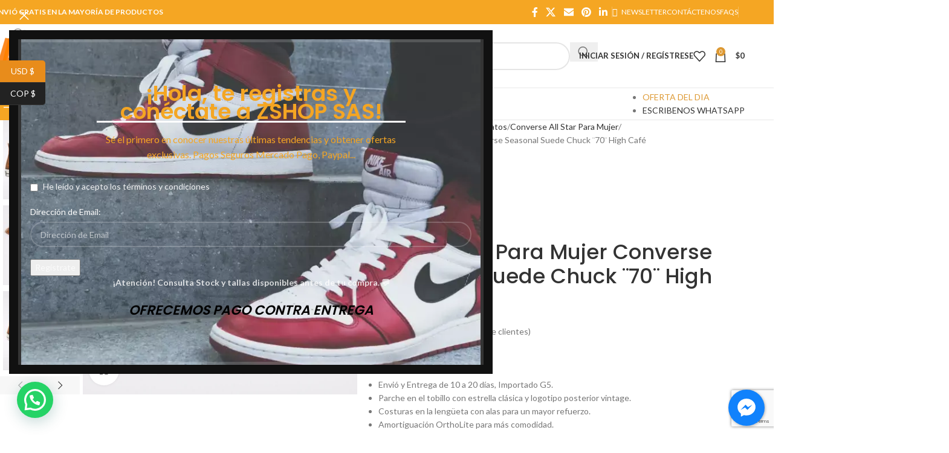

--- FILE ---
content_type: text/html; charset=UTF-8
request_url: https://zshopp.com/product/tenis-altos-para-mujer-converse-seasonal-suede-chuck-%C2%A870%C2%A8-high-cafe/
body_size: 54801
content:
<!DOCTYPE html>
<html lang="es">
<head>
	<meta charset="UTF-8">
	<link rel="profile" href="https://gmpg.org/xfn/11">
	<link rel="pingback" href="https://zshopp.com/xmlrpc.php">

	<meta name='robots' content='index, follow, max-image-preview:large, max-snippet:-1, max-video-preview:-1' />
	<style>img:is([sizes="auto" i], [sizes^="auto," i]) { contain-intrinsic-size: 3000px 1500px }</style>
	
	<!-- This site is optimized with the Yoast SEO plugin v26.1.1 - https://yoast.com/wordpress/plugins/seo/ -->
	<title>Tenis Altos Para Mujer Converse Seasonal Suede Chuck ¨70¨ High Café | Zshop Colombia</title>
	<meta name="description" content="Envió y Entrega de 10 a 20 día, Importado G5s.Parche en el tobillo con estrella clásica y logotipo posterior vintage.Costuras en la lengüeta con alas para un mayor refuerzo.Amortiguación OrthoLite para más comodidad." />
	<link rel="canonical" href="https://zshopp.com/product/tenis-altos-para-mujer-converse-seasonal-suede-chuck-¨70¨-high-cafe/" />
	<meta property="og:locale" content="es_ES" />
	<meta property="og:type" content="article" />
	<meta property="og:title" content="Tenis Altos Para Mujer Converse Seasonal Suede Chuck ¨70¨ High Café | Zshop Colombia" />
	<meta property="og:description" content="Envió y Entrega de 10 a 20 día, Importado G5s.Parche en el tobillo con estrella clásica y logotipo posterior vintage.Costuras en la lengüeta con alas para un mayor refuerzo.Amortiguación OrthoLite para más comodidad." />
	<meta property="og:url" content="https://zshopp.com/product/tenis-altos-para-mujer-converse-seasonal-suede-chuck-¨70¨-high-cafe/" />
	<meta property="og:site_name" content="Zshop Colombia" />
	<meta property="article:publisher" content="https://www.facebook.com/zshopsas/" />
	<meta property="article:modified_time" content="2022-05-17T16:43:37+00:00" />
	<meta property="og:image" content="https://zshopp.com/wp-content/uploads/2021/08/cafe1.jpg" />
	<meta property="og:image:width" content="800" />
	<meta property="og:image:height" content="800" />
	<meta property="og:image:type" content="image/jpeg" />
	<meta name="twitter:card" content="summary_large_image" />
	<meta name="twitter:site" content="@zshopsas" />
	<meta name="twitter:label1" content="Tiempo de lectura" />
	<meta name="twitter:data1" content="1 minuto" />
	<script type="application/ld+json" class="yoast-schema-graph">{"@context":"https://schema.org","@graph":[{"@type":"WebPage","@id":"https://zshopp.com/product/tenis-altos-para-mujer-converse-seasonal-suede-chuck-%c2%a870%c2%a8-high-cafe/","url":"https://zshopp.com/product/tenis-altos-para-mujer-converse-seasonal-suede-chuck-%c2%a870%c2%a8-high-cafe/","name":"Tenis Altos Para Mujer Converse Seasonal Suede Chuck ¨70¨ High Café | Zshop Colombia","isPartOf":{"@id":"https://zshopp.com/#website"},"primaryImageOfPage":{"@id":"https://zshopp.com/product/tenis-altos-para-mujer-converse-seasonal-suede-chuck-%c2%a870%c2%a8-high-cafe/#primaryimage"},"image":{"@id":"https://zshopp.com/product/tenis-altos-para-mujer-converse-seasonal-suede-chuck-%c2%a870%c2%a8-high-cafe/#primaryimage"},"thumbnailUrl":"https://zshopp.com/wp-content/uploads/2021/08/cafe1.jpg","datePublished":"2021-08-10T00:49:55+00:00","dateModified":"2022-05-17T16:43:37+00:00","description":"Envió y Entrega de 10 a 20 día, Importado G5s.Parche en el tobillo con estrella clásica y logotipo posterior vintage.Costuras en la lengüeta con alas para un mayor refuerzo.Amortiguación OrthoLite para más comodidad.","breadcrumb":{"@id":"https://zshopp.com/product/tenis-altos-para-mujer-converse-seasonal-suede-chuck-%c2%a870%c2%a8-high-cafe/#breadcrumb"},"inLanguage":"es","potentialAction":[{"@type":"ReadAction","target":["https://zshopp.com/product/tenis-altos-para-mujer-converse-seasonal-suede-chuck-%c2%a870%c2%a8-high-cafe/"]}]},{"@type":"ImageObject","inLanguage":"es","@id":"https://zshopp.com/product/tenis-altos-para-mujer-converse-seasonal-suede-chuck-%c2%a870%c2%a8-high-cafe/#primaryimage","url":"https://zshopp.com/wp-content/uploads/2021/08/cafe1.jpg","contentUrl":"https://zshopp.com/wp-content/uploads/2021/08/cafe1.jpg","width":800,"height":800},{"@type":"BreadcrumbList","@id":"https://zshopp.com/product/tenis-altos-para-mujer-converse-seasonal-suede-chuck-%c2%a870%c2%a8-high-cafe/#breadcrumb","itemListElement":[{"@type":"ListItem","position":1,"name":"Portada","item":"https://zshopp.com/"},{"@type":"ListItem","position":2,"name":"Tienda","item":"https://zshopp.com/shop/"},{"@type":"ListItem","position":3,"name":"Tenis Altos Para Mujer Converse Seasonal Suede Chuck ¨70¨ High Café"}]},{"@type":"WebSite","@id":"https://zshopp.com/#website","url":"https://zshopp.com/","name":"Zshop Colombia","description":"En Busca De Lo Fantástico","publisher":{"@id":"https://zshopp.com/#organization"},"potentialAction":[{"@type":"SearchAction","target":{"@type":"EntryPoint","urlTemplate":"https://zshopp.com/?s={search_term_string}"},"query-input":{"@type":"PropertyValueSpecification","valueRequired":true,"valueName":"search_term_string"}}],"inLanguage":"es"},{"@type":"Organization","@id":"https://zshopp.com/#organization","name":"Zshop SAS","url":"https://zshopp.com/","logo":{"@type":"ImageObject","inLanguage":"es","@id":"https://zshopp.com/#/schema/logo/image/","url":"https://zshopp.com/wp-content/uploads/2018/10/ZSHOP-Logo-A.jpg","contentUrl":"https://zshopp.com/wp-content/uploads/2018/10/ZSHOP-Logo-A.jpg","width":2000,"height":2000,"caption":"Zshop SAS"},"image":{"@id":"https://zshopp.com/#/schema/logo/image/"},"sameAs":["https://www.facebook.com/zshopsas/","https://x.com/zshopsas","https://www.instagram.com/zshopsas/","https://www.youtube.com/channel/UC5fifueADwoT4qtxpMYspBQ"]}]}</script>
	<!-- / Yoast SEO plugin. -->


<link rel='dns-prefetch' href='//s3.amazonaws.com' />
<link rel='dns-prefetch' href='//fonts.googleapis.com' />
<link rel="alternate" type="application/rss+xml" title="Zshop Colombia &raquo; Feed" href="https://zshopp.com/feed/" />
<link rel="alternate" type="application/rss+xml" title="Zshop Colombia &raquo; Feed de los comentarios" href="https://zshopp.com/comments/feed/" />
<link rel="alternate" type="application/rss+xml" title="Zshop Colombia &raquo; Comentario Tenis Altos Para Mujer Converse Seasonal Suede Chuck ¨70¨ High Café del feed" href="https://zshopp.com/product/tenis-altos-para-mujer-converse-seasonal-suede-chuck-%c2%a870%c2%a8-high-cafe/feed/" />
<link rel='stylesheet' id='wp-block-library-css' href='https://zshopp.com/wp-includes/css/dist/block-library/style.min.css?ver=6.8.3' type='text/css' media='all' />
<style id='safe-svg-svg-icon-style-inline-css' type='text/css'>
.safe-svg-cover{text-align:center}.safe-svg-cover .safe-svg-inside{display:inline-block;max-width:100%}.safe-svg-cover svg{fill:currentColor;height:100%;max-height:100%;max-width:100%;width:100%}

</style>
<style id='joinchat-button-style-inline-css' type='text/css'>
.wp-block-joinchat-button{border:none!important;text-align:center}.wp-block-joinchat-button figure{display:table;margin:0 auto;padding:0}.wp-block-joinchat-button figcaption{font:normal normal 400 .6em/2em var(--wp--preset--font-family--system-font,sans-serif);margin:0;padding:0}.wp-block-joinchat-button .joinchat-button__qr{background-color:#fff;border:6px solid #25d366;border-radius:30px;box-sizing:content-box;display:block;height:200px;margin:auto;overflow:hidden;padding:10px;width:200px}.wp-block-joinchat-button .joinchat-button__qr canvas,.wp-block-joinchat-button .joinchat-button__qr img{display:block;margin:auto}.wp-block-joinchat-button .joinchat-button__link{align-items:center;background-color:#25d366;border:6px solid #25d366;border-radius:30px;display:inline-flex;flex-flow:row nowrap;justify-content:center;line-height:1.25em;margin:0 auto;text-decoration:none}.wp-block-joinchat-button .joinchat-button__link:before{background:transparent var(--joinchat-ico) no-repeat center;background-size:100%;content:"";display:block;height:1.5em;margin:-.75em .75em -.75em 0;width:1.5em}.wp-block-joinchat-button figure+.joinchat-button__link{margin-top:10px}@media (orientation:landscape)and (min-height:481px),(orientation:portrait)and (min-width:481px){.wp-block-joinchat-button.joinchat-button--qr-only figure+.joinchat-button__link{display:none}}@media (max-width:480px),(orientation:landscape)and (max-height:480px){.wp-block-joinchat-button figure{display:none}}

</style>
<style id='global-styles-inline-css' type='text/css'>
:root{--wp--preset--aspect-ratio--square: 1;--wp--preset--aspect-ratio--4-3: 4/3;--wp--preset--aspect-ratio--3-4: 3/4;--wp--preset--aspect-ratio--3-2: 3/2;--wp--preset--aspect-ratio--2-3: 2/3;--wp--preset--aspect-ratio--16-9: 16/9;--wp--preset--aspect-ratio--9-16: 9/16;--wp--preset--color--black: #000000;--wp--preset--color--cyan-bluish-gray: #abb8c3;--wp--preset--color--white: #ffffff;--wp--preset--color--pale-pink: #f78da7;--wp--preset--color--vivid-red: #cf2e2e;--wp--preset--color--luminous-vivid-orange: #ff6900;--wp--preset--color--luminous-vivid-amber: #fcb900;--wp--preset--color--light-green-cyan: #7bdcb5;--wp--preset--color--vivid-green-cyan: #00d084;--wp--preset--color--pale-cyan-blue: #8ed1fc;--wp--preset--color--vivid-cyan-blue: #0693e3;--wp--preset--color--vivid-purple: #9b51e0;--wp--preset--gradient--vivid-cyan-blue-to-vivid-purple: linear-gradient(135deg,rgba(6,147,227,1) 0%,rgb(155,81,224) 100%);--wp--preset--gradient--light-green-cyan-to-vivid-green-cyan: linear-gradient(135deg,rgb(122,220,180) 0%,rgb(0,208,130) 100%);--wp--preset--gradient--luminous-vivid-amber-to-luminous-vivid-orange: linear-gradient(135deg,rgba(252,185,0,1) 0%,rgba(255,105,0,1) 100%);--wp--preset--gradient--luminous-vivid-orange-to-vivid-red: linear-gradient(135deg,rgba(255,105,0,1) 0%,rgb(207,46,46) 100%);--wp--preset--gradient--very-light-gray-to-cyan-bluish-gray: linear-gradient(135deg,rgb(238,238,238) 0%,rgb(169,184,195) 100%);--wp--preset--gradient--cool-to-warm-spectrum: linear-gradient(135deg,rgb(74,234,220) 0%,rgb(151,120,209) 20%,rgb(207,42,186) 40%,rgb(238,44,130) 60%,rgb(251,105,98) 80%,rgb(254,248,76) 100%);--wp--preset--gradient--blush-light-purple: linear-gradient(135deg,rgb(255,206,236) 0%,rgb(152,150,240) 100%);--wp--preset--gradient--blush-bordeaux: linear-gradient(135deg,rgb(254,205,165) 0%,rgb(254,45,45) 50%,rgb(107,0,62) 100%);--wp--preset--gradient--luminous-dusk: linear-gradient(135deg,rgb(255,203,112) 0%,rgb(199,81,192) 50%,rgb(65,88,208) 100%);--wp--preset--gradient--pale-ocean: linear-gradient(135deg,rgb(255,245,203) 0%,rgb(182,227,212) 50%,rgb(51,167,181) 100%);--wp--preset--gradient--electric-grass: linear-gradient(135deg,rgb(202,248,128) 0%,rgb(113,206,126) 100%);--wp--preset--gradient--midnight: linear-gradient(135deg,rgb(2,3,129) 0%,rgb(40,116,252) 100%);--wp--preset--font-size--small: 13px;--wp--preset--font-size--medium: 20px;--wp--preset--font-size--large: 36px;--wp--preset--font-size--x-large: 42px;--wp--preset--spacing--20: 0.44rem;--wp--preset--spacing--30: 0.67rem;--wp--preset--spacing--40: 1rem;--wp--preset--spacing--50: 1.5rem;--wp--preset--spacing--60: 2.25rem;--wp--preset--spacing--70: 3.38rem;--wp--preset--spacing--80: 5.06rem;--wp--preset--shadow--natural: 6px 6px 9px rgba(0, 0, 0, 0.2);--wp--preset--shadow--deep: 12px 12px 50px rgba(0, 0, 0, 0.4);--wp--preset--shadow--sharp: 6px 6px 0px rgba(0, 0, 0, 0.2);--wp--preset--shadow--outlined: 6px 6px 0px -3px rgba(255, 255, 255, 1), 6px 6px rgba(0, 0, 0, 1);--wp--preset--shadow--crisp: 6px 6px 0px rgba(0, 0, 0, 1);}:where(body) { margin: 0; }.wp-site-blocks > .alignleft { float: left; margin-right: 2em; }.wp-site-blocks > .alignright { float: right; margin-left: 2em; }.wp-site-blocks > .aligncenter { justify-content: center; margin-left: auto; margin-right: auto; }:where(.is-layout-flex){gap: 0.5em;}:where(.is-layout-grid){gap: 0.5em;}.is-layout-flow > .alignleft{float: left;margin-inline-start: 0;margin-inline-end: 2em;}.is-layout-flow > .alignright{float: right;margin-inline-start: 2em;margin-inline-end: 0;}.is-layout-flow > .aligncenter{margin-left: auto !important;margin-right: auto !important;}.is-layout-constrained > .alignleft{float: left;margin-inline-start: 0;margin-inline-end: 2em;}.is-layout-constrained > .alignright{float: right;margin-inline-start: 2em;margin-inline-end: 0;}.is-layout-constrained > .aligncenter{margin-left: auto !important;margin-right: auto !important;}.is-layout-constrained > :where(:not(.alignleft):not(.alignright):not(.alignfull)){margin-left: auto !important;margin-right: auto !important;}body .is-layout-flex{display: flex;}.is-layout-flex{flex-wrap: wrap;align-items: center;}.is-layout-flex > :is(*, div){margin: 0;}body .is-layout-grid{display: grid;}.is-layout-grid > :is(*, div){margin: 0;}body{padding-top: 0px;padding-right: 0px;padding-bottom: 0px;padding-left: 0px;}a:where(:not(.wp-element-button)){text-decoration: none;}:root :where(.wp-element-button, .wp-block-button__link){background-color: #32373c;border-width: 0;color: #fff;font-family: inherit;font-size: inherit;line-height: inherit;padding: calc(0.667em + 2px) calc(1.333em + 2px);text-decoration: none;}.has-black-color{color: var(--wp--preset--color--black) !important;}.has-cyan-bluish-gray-color{color: var(--wp--preset--color--cyan-bluish-gray) !important;}.has-white-color{color: var(--wp--preset--color--white) !important;}.has-pale-pink-color{color: var(--wp--preset--color--pale-pink) !important;}.has-vivid-red-color{color: var(--wp--preset--color--vivid-red) !important;}.has-luminous-vivid-orange-color{color: var(--wp--preset--color--luminous-vivid-orange) !important;}.has-luminous-vivid-amber-color{color: var(--wp--preset--color--luminous-vivid-amber) !important;}.has-light-green-cyan-color{color: var(--wp--preset--color--light-green-cyan) !important;}.has-vivid-green-cyan-color{color: var(--wp--preset--color--vivid-green-cyan) !important;}.has-pale-cyan-blue-color{color: var(--wp--preset--color--pale-cyan-blue) !important;}.has-vivid-cyan-blue-color{color: var(--wp--preset--color--vivid-cyan-blue) !important;}.has-vivid-purple-color{color: var(--wp--preset--color--vivid-purple) !important;}.has-black-background-color{background-color: var(--wp--preset--color--black) !important;}.has-cyan-bluish-gray-background-color{background-color: var(--wp--preset--color--cyan-bluish-gray) !important;}.has-white-background-color{background-color: var(--wp--preset--color--white) !important;}.has-pale-pink-background-color{background-color: var(--wp--preset--color--pale-pink) !important;}.has-vivid-red-background-color{background-color: var(--wp--preset--color--vivid-red) !important;}.has-luminous-vivid-orange-background-color{background-color: var(--wp--preset--color--luminous-vivid-orange) !important;}.has-luminous-vivid-amber-background-color{background-color: var(--wp--preset--color--luminous-vivid-amber) !important;}.has-light-green-cyan-background-color{background-color: var(--wp--preset--color--light-green-cyan) !important;}.has-vivid-green-cyan-background-color{background-color: var(--wp--preset--color--vivid-green-cyan) !important;}.has-pale-cyan-blue-background-color{background-color: var(--wp--preset--color--pale-cyan-blue) !important;}.has-vivid-cyan-blue-background-color{background-color: var(--wp--preset--color--vivid-cyan-blue) !important;}.has-vivid-purple-background-color{background-color: var(--wp--preset--color--vivid-purple) !important;}.has-black-border-color{border-color: var(--wp--preset--color--black) !important;}.has-cyan-bluish-gray-border-color{border-color: var(--wp--preset--color--cyan-bluish-gray) !important;}.has-white-border-color{border-color: var(--wp--preset--color--white) !important;}.has-pale-pink-border-color{border-color: var(--wp--preset--color--pale-pink) !important;}.has-vivid-red-border-color{border-color: var(--wp--preset--color--vivid-red) !important;}.has-luminous-vivid-orange-border-color{border-color: var(--wp--preset--color--luminous-vivid-orange) !important;}.has-luminous-vivid-amber-border-color{border-color: var(--wp--preset--color--luminous-vivid-amber) !important;}.has-light-green-cyan-border-color{border-color: var(--wp--preset--color--light-green-cyan) !important;}.has-vivid-green-cyan-border-color{border-color: var(--wp--preset--color--vivid-green-cyan) !important;}.has-pale-cyan-blue-border-color{border-color: var(--wp--preset--color--pale-cyan-blue) !important;}.has-vivid-cyan-blue-border-color{border-color: var(--wp--preset--color--vivid-cyan-blue) !important;}.has-vivid-purple-border-color{border-color: var(--wp--preset--color--vivid-purple) !important;}.has-vivid-cyan-blue-to-vivid-purple-gradient-background{background: var(--wp--preset--gradient--vivid-cyan-blue-to-vivid-purple) !important;}.has-light-green-cyan-to-vivid-green-cyan-gradient-background{background: var(--wp--preset--gradient--light-green-cyan-to-vivid-green-cyan) !important;}.has-luminous-vivid-amber-to-luminous-vivid-orange-gradient-background{background: var(--wp--preset--gradient--luminous-vivid-amber-to-luminous-vivid-orange) !important;}.has-luminous-vivid-orange-to-vivid-red-gradient-background{background: var(--wp--preset--gradient--luminous-vivid-orange-to-vivid-red) !important;}.has-very-light-gray-to-cyan-bluish-gray-gradient-background{background: var(--wp--preset--gradient--very-light-gray-to-cyan-bluish-gray) !important;}.has-cool-to-warm-spectrum-gradient-background{background: var(--wp--preset--gradient--cool-to-warm-spectrum) !important;}.has-blush-light-purple-gradient-background{background: var(--wp--preset--gradient--blush-light-purple) !important;}.has-blush-bordeaux-gradient-background{background: var(--wp--preset--gradient--blush-bordeaux) !important;}.has-luminous-dusk-gradient-background{background: var(--wp--preset--gradient--luminous-dusk) !important;}.has-pale-ocean-gradient-background{background: var(--wp--preset--gradient--pale-ocean) !important;}.has-electric-grass-gradient-background{background: var(--wp--preset--gradient--electric-grass) !important;}.has-midnight-gradient-background{background: var(--wp--preset--gradient--midnight) !important;}.has-small-font-size{font-size: var(--wp--preset--font-size--small) !important;}.has-medium-font-size{font-size: var(--wp--preset--font-size--medium) !important;}.has-large-font-size{font-size: var(--wp--preset--font-size--large) !important;}.has-x-large-font-size{font-size: var(--wp--preset--font-size--x-large) !important;}
:where(.wp-block-post-template.is-layout-flex){gap: 1.25em;}:where(.wp-block-post-template.is-layout-grid){gap: 1.25em;}
:where(.wp-block-columns.is-layout-flex){gap: 2em;}:where(.wp-block-columns.is-layout-grid){gap: 2em;}
:root :where(.wp-block-pullquote){font-size: 1.5em;line-height: 1.6;}
</style>
<link rel='stylesheet' id='widget-addi-style-css' href='https://zshopp.com/wp-content/plugins/buy-now-pay-later-addi/css/style.css?ver=6.8.3' type='text/css' media='all' />
<link rel='stylesheet' id='cresta-facebook-messenger-front-style-css' href='https://zshopp.com/wp-content/plugins/cresta-facebook-messenger/css/cresta-social-messenger-front-css.min.css?ver=1.2.4' type='text/css' media='all' />
<style id='woocommerce-inline-inline-css' type='text/css'>
.woocommerce form .form-row .required { visibility: visible; }
</style>
<link rel='stylesheet' id='js_composer_front-css' href='https://zshopp.com/wp-content/plugins/js_composer/assets/css/js_composer.min.css?ver=7.4' type='text/css' media='all' />
<link rel='stylesheet' id='wd-style-base-css' href='https://zshopp.com/wp-content/themes/woodmart/css/parts/base.min.css?ver=8.3.3' type='text/css' media='all' />
<link rel='stylesheet' id='wd-helpers-wpb-elem-css' href='https://zshopp.com/wp-content/themes/woodmart/css/parts/helpers-wpb-elem.min.css?ver=8.3.3' type='text/css' media='all' />
<link rel='stylesheet' id='wd-woo-curr-switch-css' href='https://zshopp.com/wp-content/themes/woodmart/css/parts/int-woo-curr-switch.min.css?ver=8.3.3' type='text/css' media='all' />
<link rel='stylesheet' id='wd-revolution-slider-css' href='https://zshopp.com/wp-content/themes/woodmart/css/parts/int-rev-slider.min.css?ver=8.3.3' type='text/css' media='all' />
<link rel='stylesheet' id='wd-woo-paypal-payments-css' href='https://zshopp.com/wp-content/themes/woodmart/css/parts/int-woo-paypal-payments.min.css?ver=8.3.3' type='text/css' media='all' />
<link rel='stylesheet' id='wd-wpbakery-base-css' href='https://zshopp.com/wp-content/themes/woodmart/css/parts/int-wpb-base.min.css?ver=8.3.3' type='text/css' media='all' />
<link rel='stylesheet' id='wd-wpbakery-base-deprecated-css' href='https://zshopp.com/wp-content/themes/woodmart/css/parts/int-wpb-base-deprecated.min.css?ver=8.3.3' type='text/css' media='all' />
<link rel='stylesheet' id='wd-notices-fixed-css' href='https://zshopp.com/wp-content/themes/woodmart/css/parts/woo-opt-sticky-notices-old.min.css?ver=8.3.3' type='text/css' media='all' />
<link rel='stylesheet' id='wd-woocommerce-base-css' href='https://zshopp.com/wp-content/themes/woodmart/css/parts/woocommerce-base.min.css?ver=8.3.3' type='text/css' media='all' />
<link rel='stylesheet' id='wd-mod-star-rating-css' href='https://zshopp.com/wp-content/themes/woodmart/css/parts/mod-star-rating.min.css?ver=8.3.3' type='text/css' media='all' />
<link rel='stylesheet' id='wd-woocommerce-block-notices-css' href='https://zshopp.com/wp-content/themes/woodmart/css/parts/woo-mod-block-notices.min.css?ver=8.3.3' type='text/css' media='all' />
<link rel='stylesheet' id='wd-woo-mod-quantity-css' href='https://zshopp.com/wp-content/themes/woodmart/css/parts/woo-mod-quantity.min.css?ver=8.3.3' type='text/css' media='all' />
<link rel='stylesheet' id='wd-woo-single-prod-el-base-css' href='https://zshopp.com/wp-content/themes/woodmart/css/parts/woo-single-prod-el-base.min.css?ver=8.3.3' type='text/css' media='all' />
<link rel='stylesheet' id='wd-woo-mod-stock-status-css' href='https://zshopp.com/wp-content/themes/woodmart/css/parts/woo-mod-stock-status.min.css?ver=8.3.3' type='text/css' media='all' />
<link rel='stylesheet' id='wd-woo-mod-shop-attributes-css' href='https://zshopp.com/wp-content/themes/woodmart/css/parts/woo-mod-shop-attributes.min.css?ver=8.3.3' type='text/css' media='all' />
<link rel='stylesheet' id='wd-wp-blocks-css' href='https://zshopp.com/wp-content/themes/woodmart/css/parts/wp-blocks.min.css?ver=8.3.3' type='text/css' media='all' />
<link rel='stylesheet' id='wd-header-base-css' href='https://zshopp.com/wp-content/themes/woodmart/css/parts/header-base.min.css?ver=8.3.3' type='text/css' media='all' />
<link rel='stylesheet' id='wd-mod-tools-css' href='https://zshopp.com/wp-content/themes/woodmart/css/parts/mod-tools.min.css?ver=8.3.3' type='text/css' media='all' />
<link rel='stylesheet' id='wd-header-elements-base-css' href='https://zshopp.com/wp-content/themes/woodmart/css/parts/header-el-base.min.css?ver=8.3.3' type='text/css' media='all' />
<link rel='stylesheet' id='wd-social-icons-css' href='https://zshopp.com/wp-content/themes/woodmart/css/parts/el-social-icons.min.css?ver=8.3.3' type='text/css' media='all' />
<link rel='stylesheet' id='wd-header-search-css' href='https://zshopp.com/wp-content/themes/woodmart/css/parts/header-el-search.min.css?ver=8.3.3' type='text/css' media='all' />
<link rel='stylesheet' id='wd-header-search-form-css' href='https://zshopp.com/wp-content/themes/woodmart/css/parts/header-el-search-form.min.css?ver=8.3.3' type='text/css' media='all' />
<link rel='stylesheet' id='wd-wd-search-form-css' href='https://zshopp.com/wp-content/themes/woodmart/css/parts/wd-search-form.min.css?ver=8.3.3' type='text/css' media='all' />
<link rel='stylesheet' id='wd-wd-search-results-css' href='https://zshopp.com/wp-content/themes/woodmart/css/parts/wd-search-results.min.css?ver=8.3.3' type='text/css' media='all' />
<link rel='stylesheet' id='wd-wd-search-dropdown-css' href='https://zshopp.com/wp-content/themes/woodmart/css/parts/wd-search-dropdown.min.css?ver=8.3.3' type='text/css' media='all' />
<link rel='stylesheet' id='wd-wd-search-cat-css' href='https://zshopp.com/wp-content/themes/woodmart/css/parts/wd-search-cat.min.css?ver=8.3.3' type='text/css' media='all' />
<link rel='stylesheet' id='wd-woo-mod-login-form-css' href='https://zshopp.com/wp-content/themes/woodmart/css/parts/woo-mod-login-form.min.css?ver=8.3.3' type='text/css' media='all' />
<link rel='stylesheet' id='wd-header-my-account-css' href='https://zshopp.com/wp-content/themes/woodmart/css/parts/header-el-my-account.min.css?ver=8.3.3' type='text/css' media='all' />
<link rel='stylesheet' id='wd-header-cart-side-css' href='https://zshopp.com/wp-content/themes/woodmart/css/parts/header-el-cart-side.min.css?ver=8.3.3' type='text/css' media='all' />
<link rel='stylesheet' id='wd-header-cart-css' href='https://zshopp.com/wp-content/themes/woodmart/css/parts/header-el-cart.min.css?ver=8.3.3' type='text/css' media='all' />
<link rel='stylesheet' id='wd-widget-shopping-cart-css' href='https://zshopp.com/wp-content/themes/woodmart/css/parts/woo-widget-shopping-cart.min.css?ver=8.3.3' type='text/css' media='all' />
<link rel='stylesheet' id='wd-widget-product-list-css' href='https://zshopp.com/wp-content/themes/woodmart/css/parts/woo-widget-product-list.min.css?ver=8.3.3' type='text/css' media='all' />
<link rel='stylesheet' id='wd-header-mobile-nav-dropdown-css' href='https://zshopp.com/wp-content/themes/woodmart/css/parts/header-el-mobile-nav-dropdown.min.css?ver=8.3.3' type='text/css' media='all' />
<link rel='stylesheet' id='wd-header-categories-nav-css' href='https://zshopp.com/wp-content/themes/woodmart/css/parts/header-el-category-nav.min.css?ver=8.3.3' type='text/css' media='all' />
<link rel='stylesheet' id='wd-mod-nav-vertical-css' href='https://zshopp.com/wp-content/themes/woodmart/css/parts/mod-nav-vertical.min.css?ver=8.3.3' type='text/css' media='all' />
<link rel='stylesheet' id='wd-mod-nav-vertical-design-default-css' href='https://zshopp.com/wp-content/themes/woodmart/css/parts/mod-nav-vertical-design-default.min.css?ver=8.3.3' type='text/css' media='all' />
<link rel='stylesheet' id='wd-mod-nav-menu-label-css' href='https://zshopp.com/wp-content/themes/woodmart/css/parts/mod-nav-menu-label.min.css?ver=8.3.3' type='text/css' media='all' />
<link rel='stylesheet' id='wd-page-title-css' href='https://zshopp.com/wp-content/themes/woodmart/css/parts/page-title.min.css?ver=8.3.3' type='text/css' media='all' />
<link rel='stylesheet' id='wd-woo-single-prod-predefined-css' href='https://zshopp.com/wp-content/themes/woodmart/css/parts/woo-single-prod-predefined.min.css?ver=8.3.3' type='text/css' media='all' />
<link rel='stylesheet' id='wd-woo-single-prod-and-quick-view-predefined-css' href='https://zshopp.com/wp-content/themes/woodmart/css/parts/woo-single-prod-and-quick-view-predefined.min.css?ver=8.3.3' type='text/css' media='all' />
<link rel='stylesheet' id='wd-woo-single-prod-el-tabs-predefined-css' href='https://zshopp.com/wp-content/themes/woodmart/css/parts/woo-single-prod-el-tabs-predefined.min.css?ver=8.3.3' type='text/css' media='all' />
<link rel='stylesheet' id='wd-woo-single-prod-el-gallery-css' href='https://zshopp.com/wp-content/themes/woodmart/css/parts/woo-single-prod-el-gallery.min.css?ver=8.3.3' type='text/css' media='all' />
<link rel='stylesheet' id='wd-woo-single-prod-el-gallery-opt-thumb-left-desktop-css' href='https://zshopp.com/wp-content/themes/woodmart/css/parts/woo-single-prod-el-gallery-opt-thumb-left-desktop.min.css?ver=8.3.3' type='text/css' media='all' />
<link rel='stylesheet' id='wd-swiper-css' href='https://zshopp.com/wp-content/themes/woodmart/css/parts/lib-swiper.min.css?ver=8.3.3' type='text/css' media='all' />
<link rel='stylesheet' id='wd-woo-mod-product-labels-css' href='https://zshopp.com/wp-content/themes/woodmart/css/parts/woo-mod-product-labels.min.css?ver=8.3.3' type='text/css' media='all' />
<link rel='stylesheet' id='wd-woo-mod-product-labels-round-css' href='https://zshopp.com/wp-content/themes/woodmart/css/parts/woo-mod-product-labels-round.min.css?ver=8.3.3' type='text/css' media='all' />
<link rel='stylesheet' id='wd-swiper-arrows-css' href='https://zshopp.com/wp-content/themes/woodmart/css/parts/lib-swiper-arrows.min.css?ver=8.3.3' type='text/css' media='all' />
<link rel='stylesheet' id='wd-photoswipe-css' href='https://zshopp.com/wp-content/themes/woodmart/css/parts/lib-photoswipe.min.css?ver=8.3.3' type='text/css' media='all' />
<link rel='stylesheet' id='wd-woo-single-prod-el-navigation-css' href='https://zshopp.com/wp-content/themes/woodmart/css/parts/woo-single-prod-el-navigation.min.css?ver=8.3.3' type='text/css' media='all' />
<link rel='stylesheet' id='wd-woo-mod-variation-form-css' href='https://zshopp.com/wp-content/themes/woodmart/css/parts/woo-mod-variation-form.min.css?ver=8.3.3' type='text/css' media='all' />
<link rel='stylesheet' id='wd-woo-mod-swatches-base-css' href='https://zshopp.com/wp-content/themes/woodmart/css/parts/woo-mod-swatches-base.min.css?ver=8.3.3' type='text/css' media='all' />
<link rel='stylesheet' id='wd-woo-mod-variation-form-single-css' href='https://zshopp.com/wp-content/themes/woodmart/css/parts/woo-mod-variation-form-single.min.css?ver=8.3.3' type='text/css' media='all' />
<link rel='stylesheet' id='wd-woo-mod-swatches-style-1-css' href='https://zshopp.com/wp-content/themes/woodmart/css/parts/woo-mod-swatches-style-1.min.css?ver=8.3.3' type='text/css' media='all' />
<link rel='stylesheet' id='wd-woo-mod-swatches-dis-1-css' href='https://zshopp.com/wp-content/themes/woodmart/css/parts/woo-mod-swatches-dis-style-1.min.css?ver=8.3.3' type='text/css' media='all' />
<link rel='stylesheet' id='wd-tabs-css' href='https://zshopp.com/wp-content/themes/woodmart/css/parts/el-tabs.min.css?ver=8.3.3' type='text/css' media='all' />
<link rel='stylesheet' id='wd-woo-single-prod-el-tabs-opt-layout-tabs-css' href='https://zshopp.com/wp-content/themes/woodmart/css/parts/woo-single-prod-el-tabs-opt-layout-tabs.min.css?ver=8.3.3' type='text/css' media='all' />
<link rel='stylesheet' id='wd-accordion-css' href='https://zshopp.com/wp-content/themes/woodmart/css/parts/el-accordion.min.css?ver=8.3.3' type='text/css' media='all' />
<link rel='stylesheet' id='wd-accordion-elem-wpb-css' href='https://zshopp.com/wp-content/themes/woodmart/css/parts/el-accordion-wpb-elem.min.css?ver=8.3.3' type='text/css' media='all' />
<link rel='stylesheet' id='wd-woo-single-prod-el-reviews-css' href='https://zshopp.com/wp-content/themes/woodmart/css/parts/woo-single-prod-el-reviews.min.css?ver=8.3.3' type='text/css' media='all' />
<link rel='stylesheet' id='wd-woo-single-prod-el-reviews-style-1-css' href='https://zshopp.com/wp-content/themes/woodmart/css/parts/woo-single-prod-el-reviews-style-1.min.css?ver=8.3.3' type='text/css' media='all' />
<link rel='stylesheet' id='wd-post-types-mod-comments-css' href='https://zshopp.com/wp-content/themes/woodmart/css/parts/post-types-mod-comments.min.css?ver=8.3.3' type='text/css' media='all' />
<link rel='stylesheet' id='wd-image-gallery-css' href='https://zshopp.com/wp-content/themes/woodmart/css/parts/el-gallery.min.css?ver=8.3.3' type='text/css' media='all' />
<link rel='stylesheet' id='wd-section-title-css' href='https://zshopp.com/wp-content/themes/woodmart/css/parts/el-section-title.min.css?ver=8.3.3' type='text/css' media='all' />
<link rel='stylesheet' id='wd-mod-highlighted-text-css' href='https://zshopp.com/wp-content/themes/woodmart/css/parts/mod-highlighted-text.min.css?ver=8.3.3' type='text/css' media='all' />
<link rel='stylesheet' id='wd-product-loop-css' href='https://zshopp.com/wp-content/themes/woodmart/css/parts/woo-product-loop.min.css?ver=8.3.3' type='text/css' media='all' />
<link rel='stylesheet' id='wd-product-loop-button-info-alt-css' href='https://zshopp.com/wp-content/themes/woodmart/css/parts/woo-product-loop-button-info-alt.min.css?ver=8.3.3' type='text/css' media='all' />
<link rel='stylesheet' id='wd-woo-mod-add-btn-replace-css' href='https://zshopp.com/wp-content/themes/woodmart/css/parts/woo-mod-add-btn-replace.min.css?ver=8.3.3' type='text/css' media='all' />
<link rel='stylesheet' id='wd-mfp-popup-css' href='https://zshopp.com/wp-content/themes/woodmart/css/parts/lib-magnific-popup.min.css?ver=8.3.3' type='text/css' media='all' />
<link rel='stylesheet' id='wd-mod-animations-transform-css' href='https://zshopp.com/wp-content/themes/woodmart/css/parts/mod-animations-transform.min.css?ver=8.3.3' type='text/css' media='all' />
<link rel='stylesheet' id='wd-mod-transform-css' href='https://zshopp.com/wp-content/themes/woodmart/css/parts/mod-transform.min.css?ver=8.3.3' type='text/css' media='all' />
<link rel='stylesheet' id='wd-swiper-pagin-css' href='https://zshopp.com/wp-content/themes/woodmart/css/parts/lib-swiper-pagin.min.css?ver=8.3.3' type='text/css' media='all' />
<link rel='stylesheet' id='wd-footer-base-css' href='https://zshopp.com/wp-content/themes/woodmart/css/parts/footer-base.min.css?ver=8.3.3' type='text/css' media='all' />
<link rel='stylesheet' id='wd-brands-css' href='https://zshopp.com/wp-content/themes/woodmart/css/parts/el-brand.min.css?ver=8.3.3' type='text/css' media='all' />
<link rel='stylesheet' id='wd-scroll-top-css' href='https://zshopp.com/wp-content/themes/woodmart/css/parts/opt-scrolltotop.min.css?ver=8.3.3' type='text/css' media='all' />
<link rel='stylesheet' id='wd-mod-animations-keyframes-css' href='https://zshopp.com/wp-content/themes/woodmart/css/parts/int-wbp-el-animations.min.css?ver=8.3.3' type='text/css' media='all' />
<link rel='stylesheet' id='wd-section-title-style-under-and-over-css' href='https://zshopp.com/wp-content/themes/woodmart/css/parts/el-section-title-style-under-and-over.min.css?ver=8.3.3' type='text/css' media='all' />
<link rel='stylesheet' id='wd-header-my-account-sidebar-css' href='https://zshopp.com/wp-content/themes/woodmart/css/parts/header-el-my-account-sidebar.min.css?ver=8.3.3' type='text/css' media='all' />
<link rel='stylesheet' id='wd-woo-opt-social-login-css' href='https://zshopp.com/wp-content/themes/woodmart/css/parts/woo-opt-social-login.min.css?ver=8.3.3' type='text/css' media='all' />
<link rel='stylesheet' id='wd-cookies-popup-css' href='https://zshopp.com/wp-content/themes/woodmart/css/parts/opt-cookies.min.css?ver=8.3.3' type='text/css' media='all' />
<script type="text/javascript" src="https://zshopp.com/wp-includes/js/jquery/jquery.min.js?ver=3.7.1" id="jquery-core-js"></script>
<script type="text/javascript" src="https://zshopp.com/wp-includes/js/jquery/jquery-migrate.min.js?ver=3.4.1" id="jquery-migrate-js"></script>
<script type="text/javascript" src="https://zshopp.com/wp-content/plugins/revslider/public/assets/js/rbtools.min.js?ver=6.6.20" async id="tp-tools-js"></script>
<script type="text/javascript" src="https://zshopp.com/wp-content/plugins/revslider/public/assets/js/rs6.min.js?ver=6.6.20" async id="revmin-js"></script>
<script type="text/javascript" src="https://zshopp.com/wp-content/plugins/woocommerce/assets/js/jquery-blockui/jquery.blockUI.min.js?ver=2.7.0-wc.10.2.3" id="jquery-blockui-js" data-wp-strategy="defer"></script>
<script type="text/javascript" id="wc-add-to-cart-js-extra">
/* <![CDATA[ */
var wc_add_to_cart_params = {"ajax_url":"\/wp-admin\/admin-ajax.php","wc_ajax_url":"\/?wc-ajax=%%endpoint%%","i18n_view_cart":"Ver carrito","cart_url":"https:\/\/zshopp.com\/cart\/","is_cart":"","cart_redirect_after_add":"no"};
/* ]]> */
</script>
<script type="text/javascript" src="https://zshopp.com/wp-content/plugins/woocommerce/assets/js/frontend/add-to-cart.min.js?ver=10.2.3" id="wc-add-to-cart-js" data-wp-strategy="defer"></script>
<script type="text/javascript" src="https://zshopp.com/wp-content/plugins/woocommerce/assets/js/zoom/jquery.zoom.min.js?ver=1.7.21-wc.10.2.3" id="zoom-js" defer="defer" data-wp-strategy="defer"></script>
<script type="text/javascript" id="wc-single-product-js-extra">
/* <![CDATA[ */
var wc_single_product_params = {"i18n_required_rating_text":"Por favor elige una puntuaci\u00f3n","i18n_rating_options":["1 de 5 estrellas","2 de 5 estrellas","3 de 5 estrellas","4 de 5 estrellas","5 de 5 estrellas"],"i18n_product_gallery_trigger_text":"Ver galer\u00eda de im\u00e1genes a pantalla completa","review_rating_required":"yes","flexslider":{"rtl":false,"animation":"slide","smoothHeight":true,"directionNav":false,"controlNav":"thumbnails","slideshow":false,"animationSpeed":500,"animationLoop":false,"allowOneSlide":false},"zoom_enabled":"","zoom_options":[],"photoswipe_enabled":"","photoswipe_options":{"shareEl":false,"closeOnScroll":false,"history":false,"hideAnimationDuration":0,"showAnimationDuration":0},"flexslider_enabled":""};
/* ]]> */
</script>
<script type="text/javascript" src="https://zshopp.com/wp-content/plugins/woocommerce/assets/js/frontend/single-product.min.js?ver=10.2.3" id="wc-single-product-js" defer="defer" data-wp-strategy="defer"></script>
<script type="text/javascript" src="https://zshopp.com/wp-content/plugins/woocommerce/assets/js/js-cookie/js.cookie.min.js?ver=2.1.4-wc.10.2.3" id="js-cookie-js" defer="defer" data-wp-strategy="defer"></script>
<script type="text/javascript" id="woocommerce-js-extra">
/* <![CDATA[ */
var woocommerce_params = {"ajax_url":"\/wp-admin\/admin-ajax.php","wc_ajax_url":"\/?wc-ajax=%%endpoint%%","i18n_password_show":"Mostrar contrase\u00f1a","i18n_password_hide":"Ocultar contrase\u00f1a"};
/* ]]> */
</script>
<script type="text/javascript" src="https://zshopp.com/wp-content/plugins/woocommerce/assets/js/frontend/woocommerce.min.js?ver=10.2.3" id="woocommerce-js" defer="defer" data-wp-strategy="defer"></script>
<script type="text/javascript" src="https://zshopp.com/wp-content/plugins/js_composer/assets/js/vendors/woocommerce-add-to-cart.js?ver=7.4" id="vc_woocommerce-add-to-cart-js-js"></script>
<script type="text/javascript" src="https://zshopp.com/wp-content/themes/woodmart/js/libs/device.min.js?ver=8.3.3" id="wd-device-library-js"></script>
<script type="text/javascript" src="https://zshopp.com/wp-content/themes/woodmart/js/scripts/global/scrollBar.min.js?ver=8.3.3" id="wd-scrollbar-js"></script>
<script type="text/javascript" id="wp-disable-css-lazy-load-js-extra">
/* <![CDATA[ */
var WpDisableAsyncLinks = {"wp-disable-google-fonts":"https:\/\/fonts.googleapis.com\/css?family=Lato:400,700|Poppins:400,600,500"};
/* ]]> */
</script>
<script type="text/javascript" src="https://zshopp.com/wp-content/plugins/wp-disable/js/css-lazy-load.min.js?ver=6.8.3" id="wp-disable-css-lazy-load-js"></script>
<script></script><link rel="EditURI" type="application/rsd+xml" title="RSD" href="https://zshopp.com/xmlrpc.php?rsd" />
<link rel="alternate" title="oEmbed (JSON)" type="application/json+oembed" href="https://zshopp.com/wp-json/oembed/1.0/embed?url=https%3A%2F%2Fzshopp.com%2Fproduct%2Ftenis-altos-para-mujer-converse-seasonal-suede-chuck-%25c2%25a870%25c2%25a8-high-cafe%2F" />
<link rel="alternate" title="oEmbed (XML)" type="text/xml+oembed" href="https://zshopp.com/wp-json/oembed/1.0/embed?url=https%3A%2F%2Fzshopp.com%2Fproduct%2Ftenis-altos-para-mujer-converse-seasonal-suede-chuck-%25c2%25a870%25c2%25a8-high-cafe%2F&#038;format=xml" />
<style id='cresta-social-messenger-inline-css'>.cresta-facebook-messenger-box, .cresta-facebook-messenger-button {z-index:1000}.cresta-facebook-messenger-container, .cresta-facebook-messenger-container-button {z-index:999}.cresta-facebook-messenger-overlay {z-index:998}</style>					<meta name="viewport" content="width=device-width, initial-scale=1.0, maximum-scale=1.0, user-scalable=no">
										<noscript><style>.woocommerce-product-gallery{ opacity: 1 !important; }</style></noscript>
	<meta name="generator" content="Elementor 3.32.4; features: additional_custom_breakpoints; settings: css_print_method-external, google_font-enabled, font_display-auto">
			<style>
				.e-con.e-parent:nth-of-type(n+4):not(.e-lazyloaded):not(.e-no-lazyload),
				.e-con.e-parent:nth-of-type(n+4):not(.e-lazyloaded):not(.e-no-lazyload) * {
					background-image: none !important;
				}
				@media screen and (max-height: 1024px) {
					.e-con.e-parent:nth-of-type(n+3):not(.e-lazyloaded):not(.e-no-lazyload),
					.e-con.e-parent:nth-of-type(n+3):not(.e-lazyloaded):not(.e-no-lazyload) * {
						background-image: none !important;
					}
				}
				@media screen and (max-height: 640px) {
					.e-con.e-parent:nth-of-type(n+2):not(.e-lazyloaded):not(.e-no-lazyload),
					.e-con.e-parent:nth-of-type(n+2):not(.e-lazyloaded):not(.e-no-lazyload) * {
						background-image: none !important;
					}
				}
			</style>
			<meta name="generator" content="Powered by WPBakery Page Builder - drag and drop page builder for WordPress."/>
<meta name="generator" content="Powered by Slider Revolution 6.6.20 - responsive, Mobile-Friendly Slider Plugin for WordPress with comfortable drag and drop interface." />
<link rel="icon" href="https://zshopp.com/wp-content/uploads/2019/03/cropped-favicon-32x32.jpg" sizes="32x32" />
<link rel="icon" href="https://zshopp.com/wp-content/uploads/2019/03/cropped-favicon-192x192.jpg" sizes="192x192" />
<link rel="apple-touch-icon" href="https://zshopp.com/wp-content/uploads/2019/03/cropped-favicon-180x180.jpg" />
<meta name="msapplication-TileImage" content="https://zshopp.com/wp-content/uploads/2019/03/cropped-favicon-270x270.jpg" />
<script>function setREVStartSize(e){
			//window.requestAnimationFrame(function() {
				window.RSIW = window.RSIW===undefined ? window.innerWidth : window.RSIW;
				window.RSIH = window.RSIH===undefined ? window.innerHeight : window.RSIH;
				try {
					var pw = document.getElementById(e.c).parentNode.offsetWidth,
						newh;
					pw = pw===0 || isNaN(pw) || (e.l=="fullwidth" || e.layout=="fullwidth") ? window.RSIW : pw;
					e.tabw = e.tabw===undefined ? 0 : parseInt(e.tabw);
					e.thumbw = e.thumbw===undefined ? 0 : parseInt(e.thumbw);
					e.tabh = e.tabh===undefined ? 0 : parseInt(e.tabh);
					e.thumbh = e.thumbh===undefined ? 0 : parseInt(e.thumbh);
					e.tabhide = e.tabhide===undefined ? 0 : parseInt(e.tabhide);
					e.thumbhide = e.thumbhide===undefined ? 0 : parseInt(e.thumbhide);
					e.mh = e.mh===undefined || e.mh=="" || e.mh==="auto" ? 0 : parseInt(e.mh,0);
					if(e.layout==="fullscreen" || e.l==="fullscreen")
						newh = Math.max(e.mh,window.RSIH);
					else{
						e.gw = Array.isArray(e.gw) ? e.gw : [e.gw];
						for (var i in e.rl) if (e.gw[i]===undefined || e.gw[i]===0) e.gw[i] = e.gw[i-1];
						e.gh = e.el===undefined || e.el==="" || (Array.isArray(e.el) && e.el.length==0)? e.gh : e.el;
						e.gh = Array.isArray(e.gh) ? e.gh : [e.gh];
						for (var i in e.rl) if (e.gh[i]===undefined || e.gh[i]===0) e.gh[i] = e.gh[i-1];
											
						var nl = new Array(e.rl.length),
							ix = 0,
							sl;
						e.tabw = e.tabhide>=pw ? 0 : e.tabw;
						e.thumbw = e.thumbhide>=pw ? 0 : e.thumbw;
						e.tabh = e.tabhide>=pw ? 0 : e.tabh;
						e.thumbh = e.thumbhide>=pw ? 0 : e.thumbh;
						for (var i in e.rl) nl[i] = e.rl[i]<window.RSIW ? 0 : e.rl[i];
						sl = nl[0];
						for (var i in nl) if (sl>nl[i] && nl[i]>0) { sl = nl[i]; ix=i;}
						var m = pw>(e.gw[ix]+e.tabw+e.thumbw) ? 1 : (pw-(e.tabw+e.thumbw)) / (e.gw[ix]);
						newh =  (e.gh[ix] * m) + (e.tabh + e.thumbh);
					}
					var el = document.getElementById(e.c);
					if (el!==null && el) el.style.height = newh+"px";
					el = document.getElementById(e.c+"_wrapper");
					if (el!==null && el) {
						el.style.height = newh+"px";
						el.style.display = "block";
					}
				} catch(e){
					console.log("Failure at Presize of Slider:" + e)
				}
			//});
		  };</script>
<style>
		
		</style><noscript><style> .wpb_animate_when_almost_visible { opacity: 1; }</style></noscript>			<style id="wd-style-header_528910-css" data-type="wd-style-header_528910">
				:root{
	--wd-top-bar-h: 40px;
	--wd-top-bar-sm-h: 38px;
	--wd-top-bar-sticky-h: .00001px;
	--wd-top-bar-brd-w: .00001px;

	--wd-header-general-h: 105px;
	--wd-header-general-sm-h: 60px;
	--wd-header-general-sticky-h: .00001px;
	--wd-header-general-brd-w: 1px;

	--wd-header-bottom-h: 52px;
	--wd-header-bottom-sm-h: .00001px;
	--wd-header-bottom-sticky-h: .00001px;
	--wd-header-bottom-brd-w: 1px;

	--wd-header-clone-h: 60px;

	--wd-header-brd-w: calc(var(--wd-top-bar-brd-w) + var(--wd-header-general-brd-w) + var(--wd-header-bottom-brd-w));
	--wd-header-h: calc(var(--wd-top-bar-h) + var(--wd-header-general-h) + var(--wd-header-bottom-h) + var(--wd-header-brd-w));
	--wd-header-sticky-h: calc(var(--wd-top-bar-sticky-h) + var(--wd-header-general-sticky-h) + var(--wd-header-bottom-sticky-h) + var(--wd-header-clone-h) + var(--wd-header-brd-w));
	--wd-header-sm-h: calc(var(--wd-top-bar-sm-h) + var(--wd-header-general-sm-h) + var(--wd-header-bottom-sm-h) + var(--wd-header-brd-w));
}

.whb-top-bar .wd-dropdown {
	margin-top: -1px;
}

.whb-top-bar .wd-dropdown:after {
	height: 10px;
}




:root:has(.whb-general-header.whb-border-boxed) {
	--wd-header-general-brd-w: .00001px;
}

@media (max-width: 1024px) {
:root:has(.whb-general-header.whb-hidden-mobile) {
	--wd-header-general-brd-w: .00001px;
}
}

:root:has(.whb-header-bottom.whb-border-boxed) {
	--wd-header-bottom-brd-w: .00001px;
}

@media (max-width: 1024px) {
:root:has(.whb-header-bottom.whb-hidden-mobile) {
	--wd-header-bottom-brd-w: .00001px;
}
}

.whb-header-bottom .wd-dropdown {
	margin-top: 5px;
}

.whb-header-bottom .wd-dropdown:after {
	height: 16px;
}


.whb-clone.whb-sticked .wd-dropdown:not(.sub-sub-menu) {
	margin-top: 9px;
}

.whb-clone.whb-sticked .wd-dropdown:not(.sub-sub-menu):after {
	height: 20px;
}

		
.whb-top-bar {
	background-color: rgba(245, 166, 35, 1);
}

.whb-9x1ytaxq7aphtb3npidp form.searchform {
	--wd-form-height: 46px;
}
.whb-general-header {
	border-color: rgba(232, 232, 232, 1);border-bottom-width: 1px;border-bottom-style: solid;
}
.whb-wjlcubfdmlq3d7jvmt23 .menu-opener { background-color: rgba(245, 166, 35, 1); }
.whb-header-bottom {
	border-color: rgba(232, 232, 232, 1);border-bottom-width: 1px;border-bottom-style: solid;
}
			</style>
						<style id="wd-style-theme_settings_default-css" data-type="wd-style-theme_settings_default">
				@font-face {
	font-weight: normal;
	font-style: normal;
	font-family: "woodmart-font";
	src: url("//zshopp.com/wp-content/themes/woodmart/fonts/woodmart-font-1-400.woff2?v=8.3.3") format("woff2");
}

@font-face {
	font-family: "star";
	font-weight: 400;
	font-style: normal;
	src: url("//zshopp.com/wp-content/plugins/woocommerce/assets/fonts/star.eot?#iefix") format("embedded-opentype"), url("//zshopp.com/wp-content/plugins/woocommerce/assets/fonts/star.woff") format("woff"), url("//zshopp.com/wp-content/plugins/woocommerce/assets/fonts/star.ttf") format("truetype"), url("//zshopp.com/wp-content/plugins/woocommerce/assets/fonts/star.svg#star") format("svg");
}

@font-face {
	font-family: "WooCommerce";
	font-weight: 400;
	font-style: normal;
	src: url("//zshopp.com/wp-content/plugins/woocommerce/assets/fonts/WooCommerce.eot?#iefix") format("embedded-opentype"), url("//zshopp.com/wp-content/plugins/woocommerce/assets/fonts/WooCommerce.woff") format("woff"), url("//zshopp.com/wp-content/plugins/woocommerce/assets/fonts/WooCommerce.ttf") format("truetype"), url("//zshopp.com/wp-content/plugins/woocommerce/assets/fonts/WooCommerce.svg#WooCommerce") format("svg");
}

:root {
	--wd-text-font: "Lato", Arial, Helvetica, sans-serif;
	--wd-text-font-weight: 400;
	--wd-text-color: #777777;
	--wd-text-font-size: 14px;
	--wd-title-font: "Poppins", Arial, Helvetica, sans-serif;
	--wd-title-font-weight: 600;
	--wd-title-color: #242424;
	--wd-entities-title-font: "Poppins", Arial, Helvetica, sans-serif;
	--wd-entities-title-font-weight: 500;
	--wd-entities-title-color: #333333;
	--wd-entities-title-color-hover: rgb(51 51 51 / 65%);
	--wd-alternative-font: "Lato", Arial, Helvetica, sans-serif;
	--wd-widget-title-font: "Poppins", Arial, Helvetica, sans-serif;
	--wd-widget-title-font-weight: 600;
	--wd-widget-title-transform: uppercase;
	--wd-widget-title-color: #333;
	--wd-widget-title-font-size: 16px;
	--wd-header-el-font: "Lato", Arial, Helvetica, sans-serif;
	--wd-header-el-font-weight: 700;
	--wd-header-el-transform: uppercase;
	--wd-header-el-font-size: 13px;
	--wd-otl-style: dotted;
	--wd-otl-width: 2px;
	--wd-primary-color: #dd9933;
	--wd-alternative-color: #fbbc34;
	--btn-default-bgcolor: #81d742;
	--btn-default-bgcolor-hover: #efefef;
	--btn-accented-bgcolor: #dd9933;
	--btn-accented-bgcolor-hover: #dd9933;
	--wd-form-brd-width: 2px;
	--notices-success-bg: #459647;
	--notices-success-color: #fff;
	--notices-warning-bg: #E0B252;
	--notices-warning-color: #fff;
	--wd-link-color: #333333;
	--wd-link-color-hover: #242424;
}
.wd-age-verify-wrap {
	--wd-popup-width: 500px;
}
.wd-popup.wd-promo-popup {
	background-color: #111111;
	background-image: none;
	background-repeat: no-repeat;
	background-size: contain;
	background-position: left center;
}
.wd-promo-popup-wrap {
	--wd-popup-width: 800px;
}
:is(.woodmart-woocommerce-layered-nav, .wd-product-category-filter) .wd-scroll-content {
	max-height: 280px;
}
.wd-page-title .wd-page-title-bg img {
	object-fit: cover;
	object-position: center center;
}
.wd-footer {
	background-color: #ffffff;
	background-image: none;
}
.mfp-wrap.wd-popup-quick-view-wrap {
	--wd-popup-width: 920px;
}
:root{
--wd-container-w: 1222px;
--wd-form-brd-radius: 35px;
--btn-default-color: #333;
--btn-default-color-hover: #333;
--btn-accented-color: #fff;
--btn-accented-color-hover: #fff;
--btn-default-brd-radius: 0px;
--btn-default-box-shadow: none;
--btn-default-box-shadow-hover: none;
--btn-default-box-shadow-active: none;
--btn-default-bottom: 0px;
--btn-accented-bottom-active: -1px;
--btn-accented-brd-radius: 0px;
--btn-accented-box-shadow: inset 0 -2px 0 rgba(0, 0, 0, .15);
--btn-accented-box-shadow-hover: inset 0 -2px 0 rgba(0, 0, 0, .15);
--wd-brd-radius: 0px;
}

@media (min-width: 1222px) {
[data-vc-full-width]:not([data-vc-stretch-content]),
:is(.vc_section, .vc_row).wd-section-stretch {
padding-left: calc((100vw - 1222px - var(--wd-sticky-nav-w) - var(--wd-scroll-w)) / 2);
padding-right: calc((100vw - 1222px - var(--wd-sticky-nav-w) - var(--wd-scroll-w)) / 2);
}
}


.wd-page-title {
background-color: #0a0a0a;
}

			</style>
			</head>

<body class="wp-singular product-template-default single single-product postid-33323 wp-theme-woodmart theme-woodmart woocommerce woocommerce-page woocommerce-no-js wrapper-full-width  categories-accordion-on woodmart-ajax-shop-on notifications-sticky wpb-js-composer js-comp-ver-7.4 vc_responsive elementor-default elementor-kit-16417 currency-usd">
			<script type="text/javascript" id="wd-flicker-fix">// Flicker fix.</script>		<div class="wd-skip-links">
								<a href="#menu-menu-principal" class="wd-skip-navigation btn">
						Skip to navigation					</a>
								<a href="#main-content" class="wd-skip-content btn">
				Skip to main content			</a>
		</div>
			
	
	<div class="wd-page-wrapper website-wrapper">
									<header class="whb-header whb-header_528910 whb-sticky-shadow whb-scroll-slide whb-sticky-clone">
					<div class="whb-main-header">
	
<div class="whb-row whb-top-bar whb-not-sticky-row whb-with-bg whb-without-border whb-color-light whb-flex-flex-middle">
	<div class="container">
		<div class="whb-flex-row whb-top-bar-inner">
			<div class="whb-column whb-col-left whb-column5 whb-visible-lg">
	
<div class="wd-header-text reset-last-child whb-y4ro7npestv02kyrww49"><span style="color: #ffffff;"><b>ENVIÓ</b><b> GRATIS EN LA </b><b>MAYORÍA</b><b> DE </b><b>PRODUCTOS</b></span></div>
</div>
<div class="whb-column whb-col-center whb-column6 whb-visible-lg whb-empty-column">
	</div>
<div class="whb-column whb-col-right whb-column7 whb-visible-lg">
				<div
						class=" wd-social-icons  wd-style-default social-share wd-shape-circle  whb-43k0qayz7gg36f2jmmhk color-scheme-light text-center">
				
				
									<a rel="noopener noreferrer nofollow" href="https://www.facebook.com/sharer/sharer.php?u=https://zshopp.com/product/tenis-altos-para-mujer-converse-seasonal-suede-chuck-%c2%a870%c2%a8-high-cafe/" target="_blank" class=" wd-social-icon social-facebook" aria-label="Facebook social link">
						<span class="wd-icon"></span>
											</a>
				
									<a rel="noopener noreferrer nofollow" href="https://x.com/share?url=https://zshopp.com/product/tenis-altos-para-mujer-converse-seasonal-suede-chuck-%c2%a870%c2%a8-high-cafe/" target="_blank" class=" wd-social-icon social-twitter" aria-label="X social link">
						<span class="wd-icon"></span>
											</a>
				
				
									<a rel="noopener noreferrer nofollow" href="mailto:?subject=Check%20this%20https://zshopp.com/product/tenis-altos-para-mujer-converse-seasonal-suede-chuck-%c2%a870%c2%a8-high-cafe/" target="_blank" class=" wd-social-icon social-email" aria-label="Email social link">
						<span class="wd-icon"></span>
											</a>
				
				
				
				
									<a rel="noopener noreferrer nofollow" href="https://pinterest.com/pin/create/button/?url=https://zshopp.com/product/tenis-altos-para-mujer-converse-seasonal-suede-chuck-%c2%a870%c2%a8-high-cafe/&media=https://zshopp.com/wp-content/uploads/2021/08/cafe1.jpg&description=Tenis+Altos+Para+Mujer+Converse+Seasonal+Suede+Chuck+%C2%A870%C2%A8+High+Caf%C3%A9" target="_blank" class=" wd-social-icon social-pinterest" aria-label="Pinterest social link">
						<span class="wd-icon"></span>
											</a>
				
				
									<a rel="noopener noreferrer nofollow" href="https://www.linkedin.com/shareArticle?mini=true&url=https://zshopp.com/product/tenis-altos-para-mujer-converse-seasonal-suede-chuck-%c2%a870%c2%a8-high-cafe/" target="_blank" class=" wd-social-icon social-linkedin" aria-label="Linkedin social link">
						<span class="wd-icon"></span>
											</a>
				
				
				
				
				
				
				
				
				
				
				
				
				
				
				
				
				
			</div>

		<div class="wd-header-divider wd-full-height whb-aik22afewdiur23h71ba"></div>

<nav class="wd-header-nav wd-header-secondary-nav whb-qyxd33agi52wruenrb9t text-right wd-full-height" role="navigation" aria-label="Top Bar Right">
	<ul id="menu-top-bar-right" class="menu wd-nav wd-nav-header wd-nav-secondary wd-style-bordered wd-gap-s"><li id="menu-item-402" class="woodmart-open-newsletter menu-item menu-item-type-custom menu-item-object-custom menu-item-402 item-level-0 menu-simple-dropdown wd-event-hover" ><a href="#" class="woodmart-nav-link"><span class="wd-nav-icon fa fa-envelope-o"></span><span class="nav-link-text">NEWSLETTER</span></a></li>
<li id="menu-item-401" class="menu-item menu-item-type-custom menu-item-object-custom menu-item-401 item-level-0 menu-simple-dropdown wd-event-hover" ><a href="https://zshopp.com/contact-us/" class="woodmart-nav-link"><span class="nav-link-text">CONTÁCTENOS</span></a></li>
<li id="menu-item-400" class="menu-item menu-item-type-custom menu-item-object-custom menu-item-400 item-level-0 menu-simple-dropdown wd-event-hover" ><a href="https://zshopp.com/faqs/" class="woodmart-nav-link"><span class="nav-link-text">FAQs</span></a></li>
</ul></nav>
<div class="wd-header-divider wd-full-height whb-hvo7pk2f543doxhr21h5"></div>
</div>
<div class="whb-column whb-col-mobile whb-column_mobile1 whb-hidden-lg">
				<div
						class=" wd-social-icons  wd-style-default social-share wd-shape-circle  whb-vmlw3iqy1i9gf64uk7of color-scheme-light text-center">
				
				
									<a rel="noopener noreferrer nofollow" href="https://www.facebook.com/sharer/sharer.php?u=https://zshopp.com/product/tenis-altos-para-mujer-converse-seasonal-suede-chuck-%c2%a870%c2%a8-high-cafe/" target="_blank" class=" wd-social-icon social-facebook" aria-label="Facebook social link">
						<span class="wd-icon"></span>
											</a>
				
									<a rel="noopener noreferrer nofollow" href="https://x.com/share?url=https://zshopp.com/product/tenis-altos-para-mujer-converse-seasonal-suede-chuck-%c2%a870%c2%a8-high-cafe/" target="_blank" class=" wd-social-icon social-twitter" aria-label="X social link">
						<span class="wd-icon"></span>
											</a>
				
				
									<a rel="noopener noreferrer nofollow" href="mailto:?subject=Check%20this%20https://zshopp.com/product/tenis-altos-para-mujer-converse-seasonal-suede-chuck-%c2%a870%c2%a8-high-cafe/" target="_blank" class=" wd-social-icon social-email" aria-label="Email social link">
						<span class="wd-icon"></span>
											</a>
				
				
				
				
									<a rel="noopener noreferrer nofollow" href="https://pinterest.com/pin/create/button/?url=https://zshopp.com/product/tenis-altos-para-mujer-converse-seasonal-suede-chuck-%c2%a870%c2%a8-high-cafe/&media=https://zshopp.com/wp-content/uploads/2021/08/cafe1.jpg&description=Tenis+Altos+Para+Mujer+Converse+Seasonal+Suede+Chuck+%C2%A870%C2%A8+High+Caf%C3%A9" target="_blank" class=" wd-social-icon social-pinterest" aria-label="Pinterest social link">
						<span class="wd-icon"></span>
											</a>
				
				
									<a rel="noopener noreferrer nofollow" href="https://www.linkedin.com/shareArticle?mini=true&url=https://zshopp.com/product/tenis-altos-para-mujer-converse-seasonal-suede-chuck-%c2%a870%c2%a8-high-cafe/" target="_blank" class=" wd-social-icon social-linkedin" aria-label="Linkedin social link">
						<span class="wd-icon"></span>
											</a>
				
				
				
				
				
				
				
				
				
				
				
				
				
				
				
				
				
			</div>

		</div>
		</div>
	</div>
</div>

<div class="whb-row whb-general-header whb-not-sticky-row whb-without-bg whb-border-fullwidth whb-color-dark whb-flex-flex-middle">
	<div class="container">
		<div class="whb-flex-row whb-general-header-inner">
			<div class="whb-column whb-col-left whb-column8 whb-visible-lg">
	<div class="site-logo whb-gs8bcnxektjsro21n657">
	<a href="https://zshopp.com/" class="wd-logo wd-main-logo" rel="home" aria-label="Site logo">
		<img width="207" height="95" src="https://zshopp.com/wp-content/uploads/2018/10/ZSHOP-Logo-A-e1551500435818.png" class="attachment-full size-full" alt="" style="max-width:250px;" decoding="async" srcset="https://zshopp.com/wp-content/uploads/2018/10/ZSHOP-Logo-A-e1551500435818.png 207w, https://zshopp.com/wp-content/uploads/2018/10/ZSHOP-Logo-A-e1551500435818-150x69.png 150w" sizes="(max-width: 207px) 100vw, 207px" />	</a>
	</div>
</div>
<div class="whb-column whb-col-center whb-column9 whb-visible-lg">
	<div class="wd-search-form  wd-header-search-form wd-display-form whb-9x1ytaxq7aphtb3npidp">

<form role="search" method="get" class="searchform  wd-with-cat wd-style-default wd-cat-style-bordered woodmart-ajax-search" action="https://zshopp.com/"  data-thumbnail="1" data-price="1" data-post_type="product" data-count="20" data-sku="0" data-symbols_count="3" data-include_cat_search="no" autocomplete="off">
	<input type="text" class="s" placeholder="Buscar Productos
" value="" name="s" aria-label="Search" title="Buscar Productos
" required/>
	<input type="hidden" name="post_type" value="product">

	<span tabindex="0" aria-label="Clear search" class="wd-clear-search wd-role-btn wd-hide"></span>

						<div class="wd-search-cat wd-event-click wd-scroll">
				<input type="hidden" name="product_cat" value="0">
				<div tabindex="0" class="wd-search-cat-btn wd-role-btn" aria-label="SELECCIONA CATEGORÍA" rel="nofollow" data-val="0">
					<span>SELECCIONA CATEGORÍA</span>
				</div>
				<div class="wd-dropdown wd-dropdown-search-cat wd-dropdown-menu wd-scroll-content wd-design-default color-scheme-dark">
					<ul class="wd-sub-menu">
						<li style="display:none;"><a href="#" data-val="0">SELECCIONA CATEGORÍA</a></li>
							<li class="cat-item cat-item-298"><a class="pf-value" href="https://zshopp.com/product-category/accesorios-para-vehiculos/" data-val="accesorios-para-vehiculos" data-title="Accesorios para Vehículos" >Accesorios para Vehículos</a>
<ul class='children'>
	<li class="cat-item cat-item-299"><a class="pf-value" href="https://zshopp.com/product-category/accesorios-para-vehiculos/accesorios-para-motos/" data-val="accesorios-para-motos" data-title="Accesorios para Motos" >Accesorios para Motos</a>
	<ul class='children'>
	<li class="cat-item cat-item-300"><a class="pf-value" href="https://zshopp.com/product-category/accesorios-para-vehiculos/accesorios-para-motos/cascos/" data-val="cascos" data-title="Cascos" >Cascos</a>
</li>
	</ul>
</li>
</ul>
</li>
	<li class="cat-item cat-item-341"><a class="pf-value" href="https://zshopp.com/product-category/calzado-nacional/" data-val="calzado-nacional" data-title="Calzado Nacional" >Calzado Nacional</a>
<ul class='children'>
	<li class="cat-item cat-item-712"><a class="pf-value" href="https://zshopp.com/product-category/calzado-nacional/botas/" data-val="botas" data-title="Botas" >Botas</a>
</li>
	<li class="cat-item cat-item-348"><a class="pf-value" href="https://zshopp.com/product-category/calzado-nacional/botines/" data-val="botines" data-title="Botines" >Botines</a>
</li>
	<li class="cat-item cat-item-356"><a class="pf-value" href="https://zshopp.com/product-category/calzado-nacional/mocasin/" data-val="mocasin" data-title="Mocasín" >Mocasín</a>
</li>
	<li class="cat-item cat-item-352"><a class="pf-value" href="https://zshopp.com/product-category/calzado-nacional/sandalias/" data-val="sandalias" data-title="Sandalias" >Sandalias</a>
</li>
	<li class="cat-item cat-item-350"><a class="pf-value" href="https://zshopp.com/product-category/calzado-nacional/tacones/" data-val="tacones" data-title="Tacones" >Tacones</a>
</li>
	<li class="cat-item cat-item-347"><a class="pf-value" href="https://zshopp.com/product-category/calzado-nacional/zapatillas/" data-val="zapatillas" data-title="Zapatillas" >Zapatillas</a>
</li>
</ul>
</li>
	<li class="cat-item cat-item-695"><a class="pf-value" href="https://zshopp.com/product-category/hogar-y-cocina/" data-val="hogar-y-cocina" data-title="Hogar y Cocina" >Hogar y Cocina</a>
<ul class='children'>
	<li class="cat-item cat-item-792"><a class="pf-value" href="https://zshopp.com/product-category/hogar-y-cocina/alacena/" data-val="alacena" data-title="Alacena" >Alacena</a>
</li>
	<li class="cat-item cat-item-760"><a class="pf-value" href="https://zshopp.com/product-category/hogar-y-cocina/biblioteca-armario/" data-val="biblioteca-armario" data-title="Biblioteca (Armario)" >Biblioteca (Armario)</a>
</li>
	<li class="cat-item cat-item-736"><a class="pf-value" href="https://zshopp.com/product-category/hogar-y-cocina/cama/" data-val="cama" data-title="Cama" >Cama</a>
</li>
	<li class="cat-item cat-item-696"><a class="pf-value" href="https://zshopp.com/product-category/hogar-y-cocina/escritorios/" data-val="escritorios" data-title="Escritorios" >Escritorios</a>
</li>
	<li class="cat-item cat-item-785"><a class="pf-value" href="https://zshopp.com/product-category/hogar-y-cocina/gabinete-bano/" data-val="gabinete-bano" data-title="Gabinete Baño" >Gabinete Baño</a>
</li>
	<li class="cat-item cat-item-783"><a class="pf-value" href="https://zshopp.com/product-category/hogar-y-cocina/mesa-centro-sala/" data-val="mesa-centro-sala" data-title="Mesa Centro Sala" >Mesa Centro Sala</a>
</li>
	<li class="cat-item cat-item-774"><a class="pf-value" href="https://zshopp.com/product-category/hogar-y-cocina/mesa-de-noche/" data-val="mesa-de-noche" data-title="Mesa De Noche" >Mesa De Noche</a>
</li>
	<li class="cat-item cat-item-780"><a class="pf-value" href="https://zshopp.com/product-category/hogar-y-cocina/mesa-flotante/" data-val="mesa-flotante" data-title="Mesa Flotante" >Mesa Flotante</a>
</li>
	<li class="cat-item cat-item-787"><a class="pf-value" href="https://zshopp.com/product-category/hogar-y-cocina/mesa-tv/" data-val="mesa-tv" data-title="Mesa TV" >Mesa TV</a>
</li>
	<li class="cat-item cat-item-790"><a class="pf-value" href="https://zshopp.com/product-category/hogar-y-cocina/mesa-uso-diario/" data-val="mesa-uso-diario" data-title="Mesa Uso Diario" >Mesa Uso Diario</a>
</li>
	<li class="cat-item cat-item-794"><a class="pf-value" href="https://zshopp.com/product-category/hogar-y-cocina/productos-para-bano/" data-val="productos-para-bano" data-title="Productos Para Baño" >Productos Para Baño</a>
</li>
	<li class="cat-item cat-item-729"><a class="pf-value" href="https://zshopp.com/product-category/hogar-y-cocina/sillas/" data-val="sillas" data-title="Sillas" >Sillas</a>
</li>
	<li class="cat-item cat-item-769"><a class="pf-value" href="https://zshopp.com/product-category/hogar-y-cocina/tocador/" data-val="tocador" data-title="Tocador" >Tocador</a>
</li>
</ul>
</li>
	<li class="cat-item cat-item-219"><a class="pf-value" href="https://zshopp.com/product-category/ofertas/" data-val="ofertas" data-title="Ofertas" >Ofertas</a>
</li>
	<li class="cat-item cat-item-920"><a class="pf-value" href="https://zshopp.com/product-category/pago-contra-entrega/" data-val="pago-contra-entrega" data-title="Pago Contra Entrega" >Pago Contra Entrega</a>
</li>
	<li class="cat-item cat-item-213"><a class="pf-value" href="https://zshopp.com/product-category/relojes-hombre/" data-val="relojes-hombre" data-title="Relojes Hombre" >Relojes Hombre</a>
</li>
	<li class="cat-item cat-item-214"><a class="pf-value" href="https://zshopp.com/product-category/relojes-mujeres/" data-val="relojes-mujeres" data-title="Relojes Mujeres" >Relojes Mujeres</a>
</li>
	<li class="cat-item cat-item-59"><a class="pf-value" href="https://zshopp.com/product-category/relojes-y-joyas/" data-val="relojes-y-joyas" data-title="Relojes y Joyas" >Relojes y Joyas</a>
<ul class='children'>
	<li class="cat-item cat-item-392"><a class="pf-value" href="https://zshopp.com/product-category/relojes-y-joyas/asus/" data-val="asus" data-title="ASUS" >ASUS</a>
	<ul class='children'>
	<li class="cat-item cat-item-393"><a class="pf-value" href="https://zshopp.com/product-category/relojes-y-joyas/asus/smartwatch-asus/" data-val="smartwatch-asus" data-title="SmartWatch ASUS" >SmartWatch ASUS</a>
</li>
	</ul>
</li>
	<li class="cat-item cat-item-166"><a class="pf-value" href="https://zshopp.com/product-category/relojes-y-joyas/fossil/" data-val="fossil" data-title="Fossil" >Fossil</a>
	<ul class='children'>
	<li class="cat-item cat-item-185"><a class="pf-value" href="https://zshopp.com/product-category/relojes-y-joyas/fossil/fossil-para-hombre/" data-val="fossil-para-hombre" data-title="Fossil para Hombre" >Fossil para Hombre</a>
</li>
	<li class="cat-item cat-item-186"><a class="pf-value" href="https://zshopp.com/product-category/relojes-y-joyas/fossil/fossil-para-mujer/" data-val="fossil-para-mujer" data-title="Fossil para Mujer" >Fossil para Mujer</a>
</li>
	<li class="cat-item cat-item-168"><a class="pf-value" href="https://zshopp.com/product-category/relojes-y-joyas/fossil/smartwatch-para-hombre/" data-val="smartwatch-para-hombre" data-title="SmartWatch para Hombre" >SmartWatch para Hombre</a>
</li>
	<li class="cat-item cat-item-167"><a class="pf-value" href="https://zshopp.com/product-category/relojes-y-joyas/fossil/smartwatch-para-mujer/" data-val="smartwatch-para-mujer" data-title="SmartWatch para Mujer" >SmartWatch para Mujer</a>
</li>
	</ul>
</li>
	<li class="cat-item cat-item-252"><a class="pf-value" href="https://zshopp.com/product-category/relojes-y-joyas/megir-para-hombre/" data-val="megir-para-hombre" data-title="MEGIR para Hombre" >MEGIR para Hombre</a>
</li>
	<li class="cat-item cat-item-60"><a class="pf-value" href="https://zshopp.com/product-category/relojes-y-joyas/michael-kors/" data-val="michael-kors" data-title="Michael Kors" >Michael Kors</a>
	<ul class='children'>
	<li class="cat-item cat-item-181"><a class="pf-value" href="https://zshopp.com/product-category/relojes-y-joyas/michael-kors/hombre-michael-kors/" data-val="hombre-michael-kors" data-title="Hombre" >Hombre</a>
</li>
	<li class="cat-item cat-item-61"><a class="pf-value" href="https://zshopp.com/product-category/relojes-y-joyas/michael-kors/mujer-mk/" data-val="mujer-mk" data-title="Mujer" >Mujer</a>
</li>
	<li class="cat-item cat-item-179"><a class="pf-value" href="https://zshopp.com/product-category/relojes-y-joyas/michael-kors/smartwatch-para-hombre-michael-kors/" data-val="smartwatch-para-hombre-michael-kors" data-title="SmartWatch para Hombre" >SmartWatch para Hombre</a>
</li>
	<li class="cat-item cat-item-180"><a class="pf-value" href="https://zshopp.com/product-category/relojes-y-joyas/michael-kors/smartwatch-para-mujer-michael-kors/" data-val="smartwatch-para-mujer-michael-kors" data-title="SmartWatch para Mujer" >SmartWatch para Mujer</a>
</li>
	</ul>
</li>
	<li class="cat-item cat-item-292"><a class="pf-value" href="https://zshopp.com/product-category/relojes-y-joyas/reloj-citizen-para-hombres/" data-val="reloj-citizen-para-hombres" data-title="Reloj Citizen para Hombres" >Reloj Citizen para Hombres</a>
</li>
	<li class="cat-item cat-item-416"><a class="pf-value" href="https://zshopp.com/product-category/relojes-y-joyas/reloj-diesel-para-hombre/" data-val="reloj-diesel-para-hombre" data-title="Reloj Diesel para Hombre" >Reloj Diesel para Hombre</a>
</li>
	<li class="cat-item cat-item-417"><a class="pf-value" href="https://zshopp.com/product-category/relojes-y-joyas/reloj-diesel-para-mujer/" data-val="reloj-diesel-para-mujer" data-title="Reloj Diesel para Mujer" >Reloj Diesel para Mujer</a>
</li>
	<li class="cat-item cat-item-316"><a class="pf-value" href="https://zshopp.com/product-category/relojes-y-joyas/reloj-lacoste-para-hombre/" data-val="reloj-lacoste-para-hombre" data-title="Reloj Lacoste para Hombre" >Reloj Lacoste para Hombre</a>
</li>
	<li class="cat-item cat-item-363"><a class="pf-value" href="https://zshopp.com/product-category/relojes-y-joyas/reloj-para-hombre-nautica/" data-val="reloj-para-hombre-nautica" data-title="Reloj Nautica para Hombre" >Reloj Nautica para Hombre</a>
</li>
	<li class="cat-item cat-item-313"><a class="pf-value" href="https://zshopp.com/product-category/relojes-y-joyas/reloj-nine-west-para-mujer/" data-val="reloj-nine-west-para-mujer" data-title="Reloj Nine West para Mujer" >Reloj Nine West para Mujer</a>
</li>
	<li class="cat-item cat-item-339"><a class="pf-value" href="https://zshopp.com/product-category/relojes-y-joyas/reloj-para-dama-armani/" data-val="reloj-para-dama-armani" data-title="Reloj para Dama Armani" >Reloj para Dama Armani</a>
</li>
	<li class="cat-item cat-item-384"><a class="pf-value" href="https://zshopp.com/product-category/relojes-y-joyas/reloj-para-hombre-daniel-wellington/" data-val="reloj-para-hombre-daniel-wellington" data-title="Reloj para Hombre Daniel Wellington" >Reloj para Hombre Daniel Wellington</a>
</li>
	<li class="cat-item cat-item-324"><a class="pf-value" href="https://zshopp.com/product-category/relojes-y-joyas/reloj-para-hombre-orient/" data-val="reloj-para-hombre-orient" data-title="Reloj para Hombre Orient" >Reloj para Hombre Orient</a>
</li>
	<li class="cat-item cat-item-386"><a class="pf-value" href="https://zshopp.com/product-category/relojes-y-joyas/reloj-para-mujer-daniel-wellington-relojes-y-joyas/" data-val="reloj-para-mujer-daniel-wellington-relojes-y-joyas" data-title="Reloj para Mujer Daniel Wellington" >Reloj para Mujer Daniel Wellington</a>
</li>
	<li class="cat-item cat-item-285"><a class="pf-value" href="https://zshopp.com/product-category/relojes-y-joyas/reloj-stuhrling-original-para-hombre/" data-val="reloj-stuhrling-original-para-hombre" data-title="Reloj Stuhrling Original para Hombre" >Reloj Stuhrling Original para Hombre</a>
</li>
	<li class="cat-item cat-item-281"><a class="pf-value" href="https://zshopp.com/product-category/relojes-y-joyas/reloj-vincero-para-hombre/" data-val="reloj-vincero-para-hombre" data-title="Reloj Vincero para Hombre" >Reloj Vincero para Hombre</a>
</li>
	<li class="cat-item cat-item-282"><a class="pf-value" href="https://zshopp.com/product-category/relojes-y-joyas/reloj-vincero-para-mujer/" data-val="reloj-vincero-para-mujer" data-title="Reloj Vincero para Mujer" >Reloj Vincero para Mujer</a>
</li>
	<li class="cat-item cat-item-97"><a class="pf-value" href="https://zshopp.com/product-category/relojes-y-joyas/relojes-casio/" data-val="relojes-casio" data-title="Relojes Casio" >Relojes Casio</a>
	<ul class='children'>
	<li class="cat-item cat-item-98"><a class="pf-value" href="https://zshopp.com/product-category/relojes-y-joyas/relojes-casio/mujer-relojes-casio/" data-val="mujer-relojes-casio" data-title="Casio para Mujer" >Casio para Mujer</a>
</li>
	<li class="cat-item cat-item-354"><a class="pf-value" href="https://zshopp.com/product-category/relojes-y-joyas/relojes-casio/reloj-casio-para-hombre/" data-val="reloj-casio-para-hombre" data-title="Reloj Casio para Hombre" >Reloj Casio para Hombre</a>
</li>
	</ul>
</li>
	<li class="cat-item cat-item-197"><a class="pf-value" href="https://zshopp.com/product-category/relojes-y-joyas/relojes-garmin/" data-val="relojes-garmin" data-title="Relojes Garmin" >Relojes Garmin</a>
	<ul class='children'>
	<li class="cat-item cat-item-199"><a class="pf-value" href="https://zshopp.com/product-category/relojes-y-joyas/relojes-garmin/garmin-para-hombre/" data-val="garmin-para-hombre" data-title="Garmin Para Hombre" >Garmin Para Hombre</a>
</li>
	<li class="cat-item cat-item-198"><a class="pf-value" href="https://zshopp.com/product-category/relojes-y-joyas/relojes-garmin/garmin-para-mujer/" data-val="garmin-para-mujer" data-title="Garmin Para Mujer" >Garmin Para Mujer</a>
</li>
	</ul>
</li>
	<li class="cat-item cat-item-64"><a class="pf-value" href="https://zshopp.com/product-category/relojes-y-joyas/relojes-guess/" data-val="relojes-guess" data-title="Relojes Guess" >Relojes Guess</a>
	<ul class='children'>
	<li class="cat-item cat-item-90"><a class="pf-value" href="https://zshopp.com/product-category/relojes-y-joyas/relojes-guess/caballero/" data-val="caballero" data-title="Guess para Caballero" >Guess para Caballero</a>
</li>
	<li class="cat-item cat-item-65"><a class="pf-value" href="https://zshopp.com/product-category/relojes-y-joyas/relojes-guess/dama/" data-val="dama" data-title="Relojes Guess para Dama" >Relojes Guess para Dama</a>
</li>
	</ul>
</li>
	<li class="cat-item cat-item-62"><a class="pf-value" href="https://zshopp.com/product-category/relojes-y-joyas/relojes-invicta/" data-val="relojes-invicta" data-title="Relojes Invicta" >Relojes Invicta</a>
	<ul class='children'>
	<li class="cat-item cat-item-128"><a class="pf-value" href="https://zshopp.com/product-category/relojes-y-joyas/relojes-invicta/jovenes/" data-val="jovenes" data-title="Jóvenes" >Jóvenes</a>
</li>
	<li class="cat-item cat-item-117"><a class="pf-value" href="https://zshopp.com/product-category/relojes-y-joyas/relojes-invicta/ninas-invicta/" data-val="ninas-invicta" data-title="Niñas Invicta" >Niñas Invicta</a>
</li>
	<li class="cat-item cat-item-77"><a class="pf-value" href="https://zshopp.com/product-category/relojes-y-joyas/relojes-invicta/relojes-invicta-para-hombre/" data-val="relojes-invicta-para-hombre" data-title="Relojes Invicta para Hombre" >Relojes Invicta para Hombre</a>
</li>
	<li class="cat-item cat-item-63"><a class="pf-value" href="https://zshopp.com/product-category/relojes-y-joyas/relojes-invicta/relojes-invicta-para-mujer/" data-val="relojes-invicta-para-mujer" data-title="Relojes Invicta para Mujer" >Relojes Invicta para Mujer</a>
</li>
	</ul>
</li>
	<li class="cat-item cat-item-136"><a class="pf-value" href="https://zshopp.com/product-category/relojes-y-joyas/relojes-timex/" data-val="relojes-timex" data-title="Relojes Timex" >Relojes Timex</a>
	<ul class='children'>
	<li class="cat-item cat-item-138"><a class="pf-value" href="https://zshopp.com/product-category/relojes-y-joyas/relojes-timex/hombre-relojes-timex/" data-val="hombre-relojes-timex" data-title="Hombre" >Hombre</a>
</li>
	<li class="cat-item cat-item-137"><a class="pf-value" href="https://zshopp.com/product-category/relojes-y-joyas/relojes-timex/mujer-relojes-y-joyas/" data-val="mujer-relojes-y-joyas" data-title="Mujer" >Mujer</a>
</li>
	<li class="cat-item cat-item-171"><a class="pf-value" href="https://zshopp.com/product-category/relojes-y-joyas/relojes-timex/smartwatch-para-hombre-relojes-timex/" data-val="smartwatch-para-hombre-relojes-timex" data-title="SmartWatch para Hombre" >SmartWatch para Hombre</a>
</li>
	<li class="cat-item cat-item-172"><a class="pf-value" href="https://zshopp.com/product-category/relojes-y-joyas/relojes-timex/smartwatch-para-mujer-relojes-timex/" data-val="smartwatch-para-mujer-relojes-timex" data-title="SmartWatch para Mujer" >SmartWatch para Mujer</a>
</li>
	</ul>
</li>
	<li class="cat-item cat-item-217"><a class="pf-value" href="https://zshopp.com/product-category/relojes-y-joyas/skmei-hombre/" data-val="skmei-hombre" data-title="Skmei Hombre" >Skmei Hombre</a>
</li>
	<li class="cat-item cat-item-358"><a class="pf-value" href="https://zshopp.com/product-category/relojes-y-joyas/smartwatch-amazfit/" data-val="smartwatch-amazfit" data-title="SmartWatch Amazfit" >SmartWatch Amazfit</a>
</li>
	<li class="cat-item cat-item-388"><a class="pf-value" href="https://zshopp.com/product-category/relojes-y-joyas/smartwatch-iphone-android/" data-val="smartwatch-iphone-android" data-title="Smartwatch Iphone Android" >Smartwatch Iphone Android</a>
</li>
	<li class="cat-item cat-item-190"><a class="pf-value" href="https://zshopp.com/product-category/relojes-y-joyas/tommy-hilfiger/" data-val="tommy-hilfiger" data-title="Tommy Hilfiger" >Tommy Hilfiger</a>
	<ul class='children'>
	<li class="cat-item cat-item-192"><a class="pf-value" href="https://zshopp.com/product-category/relojes-y-joyas/tommy-hilfiger/relojes-tommy-hilfiger-para-caballeros/" data-val="relojes-tommy-hilfiger-para-caballeros" data-title="Relojes Tommy Hilfiger para Caballeros" >Relojes Tommy Hilfiger para Caballeros</a>
</li>
	<li class="cat-item cat-item-191"><a class="pf-value" href="https://zshopp.com/product-category/relojes-y-joyas/tommy-hilfiger/relojes-tommy-hilfiger-para-dama/" data-val="relojes-tommy-hilfiger-para-dama" data-title="Relojes Tommy Hilfiger para Dama" >Relojes Tommy Hilfiger para Dama</a>
</li>
	</ul>
</li>
</ul>
</li>
	<li class="cat-item cat-item-394"><a class="pf-value" href="https://zshopp.com/product-category/renewed/" data-val="renewed" data-title="RENOVADO" >RENOVADO</a>
<ul class='children'>
	<li class="cat-item cat-item-395"><a class="pf-value" href="https://zshopp.com/product-category/renewed/smartwatch-renovados/" data-val="smartwatch-renovados" data-title="SmartWatch Renovados" >SmartWatch Renovados</a>
</li>
</ul>
</li>
	<li class="cat-item cat-item-234"><a class="pf-value" href="https://zshopp.com/product-category/ropa-y-accesorios/" data-val="ropa-y-accesorios" data-title="Ropa Y Accesorios" >Ropa Y Accesorios</a>
<ul class='children'>
	<li class="cat-item cat-item-806"><a class="pf-value" href="https://zshopp.com/product-category/ropa-y-accesorios/blusa-para-dama/" data-val="blusa-para-dama" data-title="Blusa Para Dama" >Blusa Para Dama</a>
</li>
	<li class="cat-item cat-item-664"><a class="pf-value" href="https://zshopp.com/product-category/ropa-y-accesorios/blusa-para-dama-manga-tortuga/" data-val="blusa-para-dama-manga-tortuga" data-title="Blusa Para Dama Manga Tortuga" >Blusa Para Dama Manga Tortuga</a>
</li>
	<li class="cat-item cat-item-624"><a class="pf-value" href="https://zshopp.com/product-category/ropa-y-accesorios/bluson-para-dama/" data-val="bluson-para-dama" data-title="Blusón Para Dama" >Blusón Para Dama</a>
</li>
	<li class="cat-item cat-item-235"><a class="pf-value" href="https://zshopp.com/product-category/ropa-y-accesorios/bolsa-carteras-y-morrales/" data-val="bolsa-carteras-y-morrales" data-title="Bolsa, Carteras y Morrales" >Bolsa, Carteras y Morrales</a>
</li>
	<li class="cat-item cat-item-661"><a class="pf-value" href="https://zshopp.com/product-category/ropa-y-accesorios/camisera-manga-larga-para-mujer/" data-val="camisera-manga-larga-para-mujer" data-title="Camisera Manga Larga Para Mujer" >Camisera Manga Larga Para Mujer</a>
</li>
	<li class="cat-item cat-item-632"><a class="pf-value" href="https://zshopp.com/product-category/ropa-y-accesorios/camiseta-manga-larga-new-york-para-mujer/" data-val="camiseta-manga-larga-new-york-para-mujer" data-title="Camiseta Manga Larga New York Para Mujer" >Camiseta Manga Larga New York Para Mujer</a>
</li>
	<li class="cat-item cat-item-631"><a class="pf-value" href="https://zshopp.com/product-category/ropa-y-accesorios/camiseta-manga-larga-para-hombre-new-york/" data-val="camiseta-manga-larga-para-hombre-new-york" data-title="Camiseta Manga Larga Para Hombre New York" >Camiseta Manga Larga Para Hombre New York</a>
</li>
	<li class="cat-item cat-item-686"><a class="pf-value" href="https://zshopp.com/product-category/ropa-y-accesorios/camiseta-para-hombre-adidas/" data-val="camiseta-para-hombre-adidas" data-title="Camiseta Para Hombre Adidas" >Camiseta Para Hombre Adidas</a>
</li>
	<li class="cat-item cat-item-674"><a class="pf-value" href="https://zshopp.com/product-category/ropa-y-accesorios/camiseta-para-hombre-armani/" data-val="camiseta-para-hombre-armani" data-title="Camiseta Para Hombre Armani" >Camiseta Para Hombre Armani</a>
</li>
	<li class="cat-item cat-item-676"><a class="pf-value" href="https://zshopp.com/product-category/ropa-y-accesorios/camiseta-para-hombre-calvin-klein/" data-val="camiseta-para-hombre-calvin-klein" data-title="Camiseta Para Hombre Calvin Klein" >Camiseta Para Hombre Calvin Klein</a>
</li>
	<li class="cat-item cat-item-673"><a class="pf-value" href="https://zshopp.com/product-category/ropa-y-accesorios/camiseta-para-hombre-gucci/" data-val="camiseta-para-hombre-gucci" data-title="Camiseta Para Hombre Gucci" >Camiseta Para Hombre Gucci</a>
</li>
	<li class="cat-item cat-item-678"><a class="pf-value" href="https://zshopp.com/product-category/ropa-y-accesorios/camiseta-para-hombre-hugo-boss/" data-val="camiseta-para-hombre-hugo-boss" data-title="Camiseta Para Hombre Hugo Boss" >Camiseta Para Hombre Hugo Boss</a>
</li>
	<li class="cat-item cat-item-675"><a class="pf-value" href="https://zshopp.com/product-category/ropa-y-accesorios/camiseta-para-hombre-lacoste/" data-val="camiseta-para-hombre-lacoste" data-title="Camiseta Para Hombre Lacoste" >Camiseta Para Hombre Lacoste</a>
</li>
	<li class="cat-item cat-item-668"><a class="pf-value" href="https://zshopp.com/product-category/ropa-y-accesorios/camiseta-para-hombre-philipp-plein/" data-val="camiseta-para-hombre-philipp-plein" data-title="Camiseta Para Hombre Philipp Plein" >Camiseta Para Hombre Philipp Plein</a>
</li>
	<li class="cat-item cat-item-671"><a class="pf-value" href="https://zshopp.com/product-category/ropa-y-accesorios/camiseta-para-hombre-tommy-hilfiger/" data-val="camiseta-para-hombre-tommy-hilfiger" data-title="Camiseta Para Hombre Tommy Hilfiger" >Camiseta Para Hombre Tommy Hilfiger</a>
</li>
	<li class="cat-item cat-item-670"><a class="pf-value" href="https://zshopp.com/product-category/ropa-y-accesorios/camiseta-para-hombre-versace/" data-val="camiseta-para-hombre-versace" data-title="Camiseta Para Hombre Versace" >Camiseta Para Hombre Versace</a>
</li>
	<li class="cat-item cat-item-652"><a class="pf-value" href="https://zshopp.com/product-category/ropa-y-accesorios/camiseta-polo-adidas-para-hombre/" data-val="camiseta-polo-adidas-para-hombre" data-title="Camiseta Polo Adidas Para Hombre" >Camiseta Polo Adidas Para Hombre</a>
</li>
	<li class="cat-item cat-item-656"><a class="pf-value" href="https://zshopp.com/product-category/ropa-y-accesorios/chaqueta-para-hombre-nike/" data-val="chaqueta-para-hombre-nike" data-title="Chaqueta Para Hombre Nike" >Chaqueta Para Hombre Nike</a>
</li>
	<li class="cat-item cat-item-620"><a class="pf-value" href="https://zshopp.com/product-category/ropa-y-accesorios/conjunto-de-gala-para-dama/" data-val="conjunto-de-gala-para-dama" data-title="Conjunto De Gala Para Dama" >Conjunto De Gala Para Dama</a>
</li>
	<li class="cat-item cat-item-687"><a class="pf-value" href="https://zshopp.com/product-category/ropa-y-accesorios/conjunto-para-mujer-gucci/" data-val="conjunto-para-mujer-gucci" data-title="Conjunto Para Mujer Gucci" >Conjunto Para Mujer Gucci</a>
</li>
	<li class="cat-item cat-item-693"><a class="pf-value" href="https://zshopp.com/product-category/ropa-y-accesorios/conjuntos-ropa-de-bano/" data-val="conjuntos-ropa-de-bano" data-title="Conjuntos Ropa De Baño" >Conjuntos Ropa De Baño</a>
</li>
	<li class="cat-item cat-item-810"><a class="pf-value" href="https://zshopp.com/product-category/ropa-y-accesorios/falda-jean/" data-val="falda-jean" data-title="Falda Jean" >Falda Jean</a>
</li>
	<li class="cat-item cat-item-310"><a class="pf-value" href="https://zshopp.com/product-category/ropa-y-accesorios/gafas-de-sol/" data-val="gafas-de-sol" data-title="gafas de Sol" >gafas de Sol</a>
</li>
	<li class="cat-item cat-item-626"><a class="pf-value" href="https://zshopp.com/product-category/ropa-y-accesorios/overol-para-mujer/" data-val="overol-para-mujer" data-title="Overol Para Mujer" >Overol Para Mujer</a>
</li>
	<li class="cat-item cat-item-368"><a class="pf-value" href="https://zshopp.com/product-category/ropa-y-accesorios/rinoneras/" data-val="rinoneras" data-title="Riñoneras" >Riñoneras</a>
</li>
	<li class="cat-item cat-item-450"><a class="pf-value" href="https://zshopp.com/product-category/ropa-y-accesorios/ropa-deportiva-para-hombre/" data-val="ropa-deportiva-para-hombre" data-title="Ropa Deportiva para Hombre" >Ropa Deportiva para Hombre</a>
	<ul class='children'>
	<li class="cat-item cat-item-612"><a class="pf-value" href="https://zshopp.com/product-category/ropa-y-accesorios/ropa-deportiva-para-hombre/camiseta-manga-larga-para-hombre/" data-val="camiseta-manga-larga-para-hombre" data-title="Camiseta Manga Larga Para Hombre" >Camiseta Manga Larga Para Hombre</a>
</li>
	<li class="cat-item cat-item-607"><a class="pf-value" href="https://zshopp.com/product-category/ropa-y-accesorios/ropa-deportiva-para-hombre/camiseta-nba/" data-val="camiseta-nba" data-title="Camiseta NBA" >Camiseta NBA</a>
</li>
	<li class="cat-item cat-item-651"><a class="pf-value" href="https://zshopp.com/product-category/ropa-y-accesorios/ropa-deportiva-para-hombre/chaqueta-para-hombre-adidas/" data-val="chaqueta-para-hombre-adidas" data-title="Chaqueta Para Hombre Adidas" >Chaqueta Para Hombre Adidas</a>
</li>
	<li class="cat-item cat-item-645"><a class="pf-value" href="https://zshopp.com/product-category/ropa-y-accesorios/ropa-deportiva-para-hombre/conjunto-deportivo-adidas-para-hombre/" data-val="conjunto-deportivo-adidas-para-hombre" data-title="Conjunto Deportivo Adidas Para Hombre" >Conjunto Deportivo Adidas Para Hombre</a>
</li>
	<li class="cat-item cat-item-648"><a class="pf-value" href="https://zshopp.com/product-category/ropa-y-accesorios/ropa-deportiva-para-hombre/conjunto-deportivo-para-hombre-adidas/" data-val="conjunto-deportivo-para-hombre-adidas" data-title="Conjunto Deportivo Para Hombre Adidas" >Conjunto Deportivo Para Hombre Adidas</a>
</li>
	<li class="cat-item cat-item-641"><a class="pf-value" href="https://zshopp.com/product-category/ropa-y-accesorios/ropa-deportiva-para-hombre/conjunto-deportivo-para-hombre-calvin-klein/" data-val="conjunto-deportivo-para-hombre-calvin-klein" data-title="Conjunto Deportivo Para Hombre Calvin Klein" >Conjunto Deportivo Para Hombre Calvin Klein</a>
</li>
	<li class="cat-item cat-item-635"><a class="pf-value" href="https://zshopp.com/product-category/ropa-y-accesorios/ropa-deportiva-para-hombre/conjunto-deportivo-para-hombre-jordan/" data-val="conjunto-deportivo-para-hombre-jordan" data-title="Conjunto Deportivo Para Hombre Jordán" >Conjunto Deportivo Para Hombre Jordán</a>
</li>
	<li class="cat-item cat-item-660"><a class="pf-value" href="https://zshopp.com/product-category/ropa-y-accesorios/ropa-deportiva-para-hombre/conjunto-deportivo-para-hombre-lakers/" data-val="conjunto-deportivo-para-hombre-lakers" data-title="Conjunto Deportivo Para Hombre Lakers" >Conjunto Deportivo Para Hombre Lakers</a>
</li>
	<li class="cat-item cat-item-606"><a class="pf-value" href="https://zshopp.com/product-category/ropa-y-accesorios/ropa-deportiva-para-hombre/conjunto-deportivo-para-hombre-nike/" data-val="conjunto-deportivo-para-hombre-nike" data-title="Conjunto Deportivo Para Hombre Nike" >Conjunto Deportivo Para Hombre Nike</a>
</li>
	<li class="cat-item cat-item-602"><a class="pf-value" href="https://zshopp.com/product-category/ropa-y-accesorios/ropa-deportiva-para-hombre/conjunto-deportivo-para-hombre-puma/" data-val="conjunto-deportivo-para-hombre-puma" data-title="Conjunto Deportivo para Hombre Puma" >Conjunto Deportivo para Hombre Puma</a>
</li>
	<li class="cat-item cat-item-657"><a class="pf-value" href="https://zshopp.com/product-category/ropa-y-accesorios/ropa-deportiva-para-hombre/conjunto-deportivo-para-hombre-reebok/" data-val="conjunto-deportivo-para-hombre-reebok" data-title="Conjunto Deportivo Para Hombre Reebok" >Conjunto Deportivo Para Hombre Reebok</a>
</li>
	<li class="cat-item cat-item-601"><a class="pf-value" href="https://zshopp.com/product-category/ropa-y-accesorios/ropa-deportiva-para-hombre/conjunto-para-hombre-jordan/" data-val="conjunto-para-hombre-jordan" data-title="Conjunto Para Hombre Jordan" >Conjunto Para Hombre Jordan</a>
</li>
	<li class="cat-item cat-item-677"><a class="pf-value" href="https://zshopp.com/product-category/ropa-y-accesorios/ropa-deportiva-para-hombre/conjunto-para-hombre-new-york/" data-val="conjunto-para-hombre-new-york" data-title="Conjunto Para Hombre New York" >Conjunto Para Hombre New York</a>
</li>
	</ul>
</li>
	<li class="cat-item cat-item-449"><a class="pf-value" href="https://zshopp.com/product-category/ropa-y-accesorios/ropa-deportiva-para-mujer/" data-val="ropa-deportiva-para-mujer" data-title="Ropa Deportiva para Mujer" >Ropa Deportiva para Mujer</a>
	<ul class='children'>
	<li class="cat-item cat-item-667"><a class="pf-value" href="https://zshopp.com/product-category/ropa-y-accesorios/ropa-deportiva-para-mujer/blusa-para-mujer-jeans/" data-val="blusa-para-mujer-jeans" data-title="Blusa Para Mujer Jeans" >Blusa Para Mujer Jeans</a>
</li>
	<li class="cat-item cat-item-666"><a class="pf-value" href="https://zshopp.com/product-category/ropa-y-accesorios/ropa-deportiva-para-mujer/blusa-para-mujer-manga-larga/" data-val="blusa-para-mujer-manga-larga" data-title="Blusa Para Mujer Manga Larga" >Blusa Para Mujer Manga Larga</a>
</li>
	<li class="cat-item cat-item-611"><a class="pf-value" href="https://zshopp.com/product-category/ropa-y-accesorios/ropa-deportiva-para-mujer/conjunto-3-piezas-para-mujer/" data-val="conjunto-3-piezas-para-mujer" data-title="Conjunto 3 Piezas Para Mujer" >Conjunto 3 Piezas Para Mujer</a>
</li>
	<li class="cat-item cat-item-688"><a class="pf-value" href="https://zshopp.com/product-category/ropa-y-accesorios/ropa-deportiva-para-mujer/conjunto-deportivo-jordan-nina/" data-val="conjunto-deportivo-jordan-nina" data-title="Conjunto Deportivo Jordan Niña" >Conjunto Deportivo Jordan Niña</a>
</li>
	<li class="cat-item cat-item-614"><a class="pf-value" href="https://zshopp.com/product-category/ropa-y-accesorios/ropa-deportiva-para-mujer/conjunto-deportivo-mujer-calvin-klein/" data-val="conjunto-deportivo-mujer-calvin-klein" data-title="Conjunto deportivo Mujer Calvin Klein" >Conjunto deportivo Mujer Calvin Klein</a>
</li>
	<li class="cat-item cat-item-599"><a class="pf-value" href="https://zshopp.com/product-category/ropa-y-accesorios/ropa-deportiva-para-mujer/conjunto-deportivo-para-mujer-adidas/" data-val="conjunto-deportivo-para-mujer-adidas" data-title="Conjunto Deportivo Para Mujer Adidas" >Conjunto Deportivo Para Mujer Adidas</a>
</li>
	<li class="cat-item cat-item-654"><a class="pf-value" href="https://zshopp.com/product-category/ropa-y-accesorios/ropa-deportiva-para-mujer/conjunto-deportivo-para-mujer-balenciaga/" data-val="conjunto-deportivo-para-mujer-balenciaga" data-title="Conjunto Deportivo Para Mujer Balenciaga" >Conjunto Deportivo Para Mujer Balenciaga</a>
</li>
	<li class="cat-item cat-item-629"><a class="pf-value" href="https://zshopp.com/product-category/ropa-y-accesorios/ropa-deportiva-para-mujer/conjunto-deportivo-para-mujer-fendi/" data-val="conjunto-deportivo-para-mujer-fendi" data-title="Conjunto Deportivo Para Mujer Fendi" >Conjunto Deportivo Para Mujer Fendi</a>
</li>
	<li class="cat-item cat-item-623"><a class="pf-value" href="https://zshopp.com/product-category/ropa-y-accesorios/ropa-deportiva-para-mujer/conjunto-deportivo-para-mujer-jordan/" data-val="conjunto-deportivo-para-mujer-jordan" data-title="Conjunto Deportivo Para Mujer Jordan" >Conjunto Deportivo Para Mujer Jordan</a>
</li>
	<li class="cat-item cat-item-603"><a class="pf-value" href="https://zshopp.com/product-category/ropa-y-accesorios/ropa-deportiva-para-mujer/conjunto-deportivo-para-mujer-moschino/" data-val="conjunto-deportivo-para-mujer-moschino" data-title="Conjunto Deportivo Para Mujer Moschino" >Conjunto Deportivo Para Mujer Moschino</a>
</li>
	<li class="cat-item cat-item-613"><a class="pf-value" href="https://zshopp.com/product-category/ropa-y-accesorios/ropa-deportiva-para-mujer/conjunto-deportivo-para-mujer-nike/" data-val="conjunto-deportivo-para-mujer-nike" data-title="Conjunto Deportivo Para Mujer Nike" >Conjunto Deportivo Para Mujer Nike</a>
</li>
	<li class="cat-item cat-item-628"><a class="pf-value" href="https://zshopp.com/product-category/ropa-y-accesorios/ropa-deportiva-para-mujer/conjunto-deportivo-para-mujer-puma/" data-val="conjunto-deportivo-para-mujer-puma" data-title="Conjunto Deportivo Para Mujer Puma" >Conjunto Deportivo Para Mujer Puma</a>
</li>
	<li class="cat-item cat-item-598"><a class="pf-value" href="https://zshopp.com/product-category/ropa-y-accesorios/ropa-deportiva-para-mujer/conjunto-deportivo-para-mujer-under-armour/" data-val="conjunto-deportivo-para-mujer-under-armour" data-title="Conjunto Deportivo Para Mujer Under Armour" >Conjunto Deportivo Para Mujer Under Armour</a>
</li>
	<li class="cat-item cat-item-618"><a class="pf-value" href="https://zshopp.com/product-category/ropa-y-accesorios/ropa-deportiva-para-mujer/conjunto-deportivo-para-mujer-vans/" data-val="conjunto-deportivo-para-mujer-vans" data-title="Conjunto Deportivo Para Mujer Vans" >Conjunto Deportivo Para Mujer Vans</a>
</li>
	<li class="cat-item cat-item-689"><a class="pf-value" href="https://zshopp.com/product-category/ropa-y-accesorios/ropa-deportiva-para-mujer/conjunto-guess-para-mujer/" data-val="conjunto-guess-para-mujer" data-title="Conjunto Guess Para Mujer" >Conjunto Guess Para Mujer</a>
</li>
	<li class="cat-item cat-item-616"><a class="pf-value" href="https://zshopp.com/product-category/ropa-y-accesorios/ropa-deportiva-para-mujer/enterizo-para-mujer/" data-val="enterizo-para-mujer" data-title="Enterizo Para Mujer" >Enterizo Para Mujer</a>
</li>
	<li class="cat-item cat-item-649"><a class="pf-value" href="https://zshopp.com/product-category/ropa-y-accesorios/ropa-deportiva-para-mujer/sudadera-para-mujer-adidas/" data-val="sudadera-para-mujer-adidas" data-title="Sudadera Para Mujer Adidas" >Sudadera Para Mujer Adidas</a>
</li>
	<li class="cat-item cat-item-655"><a class="pf-value" href="https://zshopp.com/product-category/ropa-y-accesorios/ropa-deportiva-para-mujer/sudadera-para-mujer-nike/" data-val="sudadera-para-mujer-nike" data-title="Sudadera Para Mujer Nike" >Sudadera Para Mujer Nike</a>
</li>
	</ul>
</li>
	<li class="cat-item cat-item-691"><a class="pf-value" href="https://zshopp.com/product-category/ropa-y-accesorios/ropa-deportiva-para-ninas/" data-val="ropa-deportiva-para-ninas" data-title="Ropa Deportiva Para Niñas" >Ropa Deportiva Para Niñas</a>
</li>
	<li class="cat-item cat-item-490"><a class="pf-value" href="https://zshopp.com/product-category/ropa-y-accesorios/ropa-deportiva-para-ninos/" data-val="ropa-deportiva-para-ninos" data-title="Ropa Deportiva para Niños" >Ropa Deportiva para Niños</a>
	<ul class='children'>
	<li class="cat-item cat-item-646"><a class="pf-value" href="https://zshopp.com/product-category/ropa-y-accesorios/ropa-deportiva-para-ninos/conjunto-deportivo-adias-para-ninos/" data-val="conjunto-deportivo-adias-para-ninos" data-title="Conjunto Deportivo Adias Para Niños" >Conjunto Deportivo Adias Para Niños</a>
</li>
	<li class="cat-item cat-item-636"><a class="pf-value" href="https://zshopp.com/product-category/ropa-y-accesorios/ropa-deportiva-para-ninos/conjunto-deportivo-jordan-para-ninos/" data-val="conjunto-deportivo-jordan-para-ninos" data-title="Conjunto Deportivo Jordán Para Niños" >Conjunto Deportivo Jordán Para Niños</a>
</li>
	<li class="cat-item cat-item-659"><a class="pf-value" href="https://zshopp.com/product-category/ropa-y-accesorios/ropa-deportiva-para-ninos/conjunto-deportivo-lakers-para-ninos/" data-val="conjunto-deportivo-lakers-para-ninos" data-title="Conjunto Deportivo Lakers Para Niños" >Conjunto Deportivo Lakers Para Niños</a>
</li>
	<li class="cat-item cat-item-643"><a class="pf-value" href="https://zshopp.com/product-category/ropa-y-accesorios/ropa-deportiva-para-ninos/conjunto-deportivo-new-balance-para-nino/" data-val="conjunto-deportivo-new-balance-para-nino" data-title="Conjunto Deportivo New Balance Para Niño" >Conjunto Deportivo New Balance Para Niño</a>
</li>
	<li class="cat-item cat-item-640"><a class="pf-value" href="https://zshopp.com/product-category/ropa-y-accesorios/ropa-deportiva-para-ninos/conjunto-deportivo-nike-para-ninos/" data-val="conjunto-deportivo-nike-para-ninos" data-title="Conjunto Deportivo Nike Para Niños" >Conjunto Deportivo Nike Para Niños</a>
</li>
	<li class="cat-item cat-item-653"><a class="pf-value" href="https://zshopp.com/product-category/ropa-y-accesorios/ropa-deportiva-para-ninos/conjunto-deportivo-para-ninos-balenciaga/" data-val="conjunto-deportivo-para-ninos-balenciaga" data-title="Conjunto Deportivo Para Niños Balenciaga" >Conjunto Deportivo Para Niños Balenciaga</a>
</li>
	<li class="cat-item cat-item-642"><a class="pf-value" href="https://zshopp.com/product-category/ropa-y-accesorios/ropa-deportiva-para-ninos/conjunto-deportivo-para-ninos-calvin-klein/" data-val="conjunto-deportivo-para-ninos-calvin-klein" data-title="Conjunto Deportivo Para Niños Calvin Klein" >Conjunto Deportivo Para Niños Calvin Klein</a>
</li>
	<li class="cat-item cat-item-658"><a class="pf-value" href="https://zshopp.com/product-category/ropa-y-accesorios/ropa-deportiva-para-ninos/conjunto-deportivo-para-ninos-reebok/" data-val="conjunto-deportivo-para-ninos-reebok" data-title="Conjunto Deportivo Para Niños Reebok" >Conjunto Deportivo Para Niños Reebok</a>
</li>
	<li class="cat-item cat-item-644"><a class="pf-value" href="https://zshopp.com/product-category/ropa-y-accesorios/ropa-deportiva-para-ninos/conjunto-deportivo-puma-para-ninos/" data-val="conjunto-deportivo-puma-para-ninos" data-title="Conjunto Deportivo Puma Para Niños" >Conjunto Deportivo Puma Para Niños</a>
</li>
	</ul>
</li>
	<li class="cat-item cat-item-804"><a class="pf-value" href="https://zshopp.com/product-category/ropa-y-accesorios/ropa-para-mujer/" data-val="ropa-para-mujer" data-title="Ropa Para Mujer" >Ropa Para Mujer</a>
</li>
	<li class="cat-item cat-item-852"><a class="pf-value" href="https://zshopp.com/product-category/ropa-y-accesorios/vestido-para-nina/" data-val="vestido-para-nina" data-title="Vestido Para Niña" >Vestido Para Niña</a>
</li>
	<li class="cat-item cat-item-709"><a class="pf-value" href="https://zshopp.com/product-category/ropa-y-accesorios/vestidos-para-mujer/" data-val="vestidos-para-mujer" data-title="Vestidos Para Mujer" >Vestidos Para Mujer</a>
</li>
	<li class="cat-item cat-item-296"><a class="pf-value" href="https://zshopp.com/product-category/ropa-y-accesorios/zapatos/" data-val="zapatos" data-title="Zapatos" >Zapatos</a>
	<ul class='children'>
	<li class="cat-item cat-item-565"><a class="pf-value" href="https://zshopp.com/product-category/ropa-y-accesorios/zapatos/alexander-mcqueen-para-hombre/" data-val="alexander-mcqueen-para-hombre" data-title="Alexander Mcqueen Para Hombre" >Alexander Mcqueen Para Hombre</a>
</li>
	<li class="cat-item cat-item-567"><a class="pf-value" href="https://zshopp.com/product-category/ropa-y-accesorios/zapatos/alexander-mcqueen-para-mujer/" data-val="alexander-mcqueen-para-mujer" data-title="Alexander McQueen Para Mujer" >Alexander McQueen Para Mujer</a>
</li>
	<li class="cat-item cat-item-593"><a class="pf-value" href="https://zshopp.com/product-category/ropa-y-accesorios/zapatos/balenciaga-para-hombre/" data-val="balenciaga-para-hombre" data-title="Balenciaga Para Hombre" >Balenciaga Para Hombre</a>
</li>
	<li class="cat-item cat-item-592"><a class="pf-value" href="https://zshopp.com/product-category/ropa-y-accesorios/zapatos/balenciaga-para-mujer/" data-val="balenciaga-para-mujer" data-title="Balenciaga Para Mujer" >Balenciaga Para Mujer</a>
</li>
	<li class="cat-item cat-item-796"><a class="pf-value" href="https://zshopp.com/product-category/ropa-y-accesorios/zapatos/botas-caterpillar/" data-val="botas-caterpillar" data-title="Botas Caterpillar" >Botas Caterpillar</a>
</li>
	<li class="cat-item cat-item-581"><a class="pf-value" href="https://zshopp.com/product-category/ropa-y-accesorios/zapatos/botas-timberland/" data-val="botas-timberland" data-title="Botas Timberland" >Botas Timberland</a>
</li>
	<li class="cat-item cat-item-1217"><a class="pf-value" href="https://zshopp.com/product-category/ropa-y-accesorios/zapatos/calvin-klein/" data-val="calvin-klein" data-title="Calvin Klein" >Calvin Klein</a>
</li>
	<li class="cat-item cat-item-297"><a class="pf-value" href="https://zshopp.com/product-category/ropa-y-accesorios/zapatos/chanclas/" data-val="chanclas" data-title="Chanclas" >Chanclas</a>
</li>
	<li class="cat-item cat-item-684"><a class="pf-value" href="https://zshopp.com/product-category/ropa-y-accesorios/zapatos/converse-all-star-para-hombre/" data-val="converse-all-star-para-hombre" data-title="Converse All Star Para Hombre" >Converse All Star Para Hombre</a>
</li>
	<li class="cat-item cat-item-683"><a class="pf-value" href="https://zshopp.com/product-category/ropa-y-accesorios/zapatos/converse-all-star-para-mujer/" data-val="converse-all-star-para-mujer" data-title="Converse All Star Para Mujer" >Converse All Star Para Mujer</a>
</li>
	<li class="cat-item cat-item-413"><a class="pf-value" href="https://zshopp.com/product-category/ropa-y-accesorios/zapatos/dolce-gabbana-para-hombre/" data-val="dolce-gabbana-para-hombre" data-title="Dolce &amp; Gabbana para Hombre" >Dolce &amp; Gabbana para Hombre</a>
</li>
	<li class="cat-item cat-item-414"><a class="pf-value" href="https://zshopp.com/product-category/ropa-y-accesorios/zapatos/dolce-gabbana-para-mujer/" data-val="dolce-gabbana-para-mujer" data-title="Dolce &amp; Gabbana para Mujer" >Dolce &amp; Gabbana para Mujer</a>
</li>
	<li class="cat-item cat-item-589"><a class="pf-value" href="https://zshopp.com/product-category/ropa-y-accesorios/zapatos/gucci-para-hombre/" data-val="gucci-para-hombre" data-title="Gucci Para Hombre" >Gucci Para Hombre</a>
</li>
	<li class="cat-item cat-item-586"><a class="pf-value" href="https://zshopp.com/product-category/ropa-y-accesorios/zapatos/gucci-para-mujer/" data-val="gucci-para-mujer" data-title="Gucci Para Mujer" >Gucci Para Mujer</a>
</li>
	<li class="cat-item cat-item-585"><a class="pf-value" href="https://zshopp.com/product-category/ropa-y-accesorios/zapatos/louis-vuitton-para-hombre/" data-val="louis-vuitton-para-hombre" data-title="Louis Vuitton Para Hombre" >Louis Vuitton Para Hombre</a>
</li>
	<li class="cat-item cat-item-583"><a class="pf-value" href="https://zshopp.com/product-category/ropa-y-accesorios/zapatos/louis-vuitton-para-mujer/" data-val="louis-vuitton-para-mujer" data-title="Louis Vuitton Para Mujer" >Louis Vuitton Para Mujer</a>
</li>
	<li class="cat-item cat-item-1009"><a class="pf-value" href="https://zshopp.com/product-category/ropa-y-accesorios/zapatos/off-white/" data-val="off-white" data-title="off white" >off white</a>
</li>
	<li class="cat-item cat-item-570"><a class="pf-value" href="https://zshopp.com/product-category/ropa-y-accesorios/zapatos/philipp-plein-hombre/" data-val="philipp-plein-hombre" data-title="Philipp plein Hombre" >Philipp plein Hombre</a>
</li>
	<li class="cat-item cat-item-1129"><a class="pf-value" href="https://zshopp.com/product-category/ropa-y-accesorios/zapatos/sandalias-fila/" data-val="sandalias-fila" data-title="Sandalias Fila" >Sandalias Fila</a>
</li>
	<li class="cat-item cat-item-728"><a class="pf-value" href="https://zshopp.com/product-category/ropa-y-accesorios/zapatos/sandalias-para-mujer/" data-val="sandalias-para-mujer" data-title="Sandalias Para Mujer" >Sandalias Para Mujer</a>
</li>
	<li class="cat-item cat-item-1010"><a class="pf-value" href="https://zshopp.com/product-category/ropa-y-accesorios/zapatos/tenis-asics/" data-val="tenis-asics" data-title="Tenis Asics" >Tenis Asics</a>
</li>
	<li class="cat-item cat-item-1003"><a class="pf-value" href="https://zshopp.com/product-category/ropa-y-accesorios/zapatos/tenis-zapatillas-on-cloud/" data-val="tenis-zapatillas-on-cloud" data-title="Tenis Zapatillas ON CLOUD" >Tenis Zapatillas ON CLOUD</a>
</li>
	<li class="cat-item cat-item-679"><a class="pf-value" href="https://zshopp.com/product-category/ropa-y-accesorios/zapatos/valentino-para-hombre/" data-val="valentino-para-hombre" data-title="Valentino Para Hombre" >Valentino Para Hombre</a>
</li>
	<li class="cat-item cat-item-680"><a class="pf-value" href="https://zshopp.com/product-category/ropa-y-accesorios/zapatos/valentino-para-mujer/" data-val="valentino-para-mujer" data-title="Valentino Para Mujer" >Valentino Para Mujer</a>
</li>
	<li class="cat-item cat-item-328"><a class="pf-value" href="https://zshopp.com/product-category/ropa-y-accesorios/zapatos/zapatillas-adidas-para-hombre/" data-val="zapatillas-adidas-para-hombre" data-title="Zapatillas Adidas para Hombre" >Zapatillas Adidas para Hombre</a>
		<ul class='children'>
	<li class="cat-item cat-item-553"><a class="pf-value" href="https://zshopp.com/product-category/ropa-y-accesorios/zapatos/zapatillas-adidas-para-hombre/zapatillas-adidas-ninos/" data-val="zapatillas-adidas-ninos" data-title="Zapatillas Adidas Niños" >Zapatillas Adidas Niños</a>
</li>
		</ul>
</li>
	<li class="cat-item cat-item-329"><a class="pf-value" href="https://zshopp.com/product-category/ropa-y-accesorios/zapatos/zapatillas-adidas-para-mujer/" data-val="zapatillas-adidas-para-mujer" data-title="Zapatillas Adidas para Mujer" >Zapatillas Adidas para Mujer</a>
</li>
	<li class="cat-item cat-item-595"><a class="pf-value" href="https://zshopp.com/product-category/ropa-y-accesorios/zapatos/zapatillas-armani-para-hombre/" data-val="zapatillas-armani-para-hombre" data-title="Zapatillas Armani Para Hombre" >Zapatillas Armani Para Hombre</a>
</li>
	<li class="cat-item cat-item-1212"><a class="pf-value" href="https://zshopp.com/product-category/ropa-y-accesorios/zapatos/zapatillas-asics-para-hombre/" data-val="zapatillas-asics-para-hombre" data-title="Zapatillas Asics Para Hombre" >Zapatillas Asics Para Hombre</a>
</li>
	<li class="cat-item cat-item-1208"><a class="pf-value" href="https://zshopp.com/product-category/ropa-y-accesorios/zapatos/zapatillas-asics-para-mujer/" data-val="zapatillas-asics-para-mujer" data-title="Zapatillas Asics Para Mujer" >Zapatillas Asics Para Mujer</a>
</li>
	<li class="cat-item cat-item-440"><a class="pf-value" href="https://zshopp.com/product-category/ropa-y-accesorios/zapatos/zapatillas-balenciaga-para-hombre/" data-val="zapatillas-balenciaga-para-hombre" data-title="Zapatillas Balenciaga para Hombre" >Zapatillas Balenciaga para Hombre</a>
</li>
	<li class="cat-item cat-item-439"><a class="pf-value" href="https://zshopp.com/product-category/ropa-y-accesorios/zapatos/zapatillas-balenciaga-para-mujer/" data-val="zapatillas-balenciaga-para-mujer" data-title="Zapatillas Balenciaga para Mujer" >Zapatillas Balenciaga para Mujer</a>
</li>
	<li class="cat-item cat-item-561"><a class="pf-value" href="https://zshopp.com/product-category/ropa-y-accesorios/zapatos/zapatillas-coach-para-hombre/" data-val="zapatillas-coach-para-hombre" data-title="Zapatillas Coach Para Hombre" >Zapatillas Coach Para Hombre</a>
</li>
	<li class="cat-item cat-item-503"><a class="pf-value" href="https://zshopp.com/product-category/ropa-y-accesorios/zapatos/zapatillas-converse-para-dama/" data-val="zapatillas-converse-para-dama" data-title="zapatillas Converse Para Dama" >zapatillas Converse Para Dama</a>
</li>
	<li class="cat-item cat-item-488"><a class="pf-value" href="https://zshopp.com/product-category/ropa-y-accesorios/zapatos/zapatillas-diesel-para-hombre/" data-val="zapatillas-diesel-para-hombre" data-title="Zapatillas Diesel Para Hombre" >Zapatillas Diesel Para Hombre</a>
</li>
	<li class="cat-item cat-item-568"><a class="pf-value" href="https://zshopp.com/product-category/ropa-y-accesorios/zapatos/zapatillas-diesel-para-mujer/" data-val="zapatillas-diesel-para-mujer" data-title="Zapatillas Diesel Para Mujer" >Zapatillas Diesel Para Mujer</a>
</li>
	<li class="cat-item cat-item-484"><a class="pf-value" href="https://zshopp.com/product-category/ropa-y-accesorios/zapatos/zapatillas-dior-para-hombre/" data-val="zapatillas-dior-para-hombre" data-title="Zapatillas Dior para Hombre" >Zapatillas Dior para Hombre</a>
</li>
	<li class="cat-item cat-item-483"><a class="pf-value" href="https://zshopp.com/product-category/ropa-y-accesorios/zapatos/zapatillas-dior-para-mujer/" data-val="zapatillas-dior-para-mujer" data-title="Zapatillas Dior para Mujer" >Zapatillas Dior para Mujer</a>
</li>
	<li class="cat-item cat-item-430"><a class="pf-value" href="https://zshopp.com/product-category/ropa-y-accesorios/zapatos/zapatillas-fila-para-hombre/" data-val="zapatillas-fila-para-hombre" data-title="Zapatillas Fila para Hombre" >Zapatillas Fila para Hombre</a>
</li>
	<li class="cat-item cat-item-429"><a class="pf-value" href="https://zshopp.com/product-category/ropa-y-accesorios/zapatos/zapatillas-fila-para-mujer/" data-val="zapatillas-fila-para-mujer" data-title="Zapatillas Fila para Mujer" >Zapatillas Fila para Mujer</a>
</li>
	<li class="cat-item cat-item-420"><a class="pf-value" href="https://zshopp.com/product-category/ropa-y-accesorios/zapatos/zapatillas-jordan-para-hombre/" data-val="zapatillas-jordan-para-hombre" data-title="Zapatillas Jordan para Hombre" >Zapatillas Jordan para Hombre</a>
		<ul class='children'>
	<li class="cat-item cat-item-556"><a class="pf-value" href="https://zshopp.com/product-category/ropa-y-accesorios/zapatos/zapatillas-jordan-para-hombre/zapatillas-jordan-para-ninos/" data-val="zapatillas-jordan-para-ninos" data-title="Zapatillas Jordan Para Niños" >Zapatillas Jordan Para Niños</a>
</li>
		</ul>
</li>
	<li class="cat-item cat-item-421"><a class="pf-value" href="https://zshopp.com/product-category/ropa-y-accesorios/zapatos/zapatillas-jordan-para-mujer/" data-val="zapatillas-jordan-para-mujer" data-title="Zapatillas Jordan para Mujer" >Zapatillas Jordan para Mujer</a>
</li>
	<li class="cat-item cat-item-539"><a class="pf-value" href="https://zshopp.com/product-category/ropa-y-accesorios/zapatos/zapatillas-lacoste-para-hombre/" data-val="zapatillas-lacoste-para-hombre" data-title="Zapatillas Lacoste Para Hombre" >Zapatillas Lacoste Para Hombre</a>
</li>
	<li class="cat-item cat-item-500"><a class="pf-value" href="https://zshopp.com/product-category/ropa-y-accesorios/zapatos/zapatillas-le-coq-sportif-para-hombre/" data-val="zapatillas-le-coq-sportif-para-hombre" data-title="Zapatillas le coq sportif Para Hombre" >Zapatillas le coq sportif Para Hombre</a>
</li>
	<li class="cat-item cat-item-582"><a class="pf-value" href="https://zshopp.com/product-category/ropa-y-accesorios/zapatos/zapatillas-le-coq-sportif-para-mujer/" data-val="zapatillas-le-coq-sportif-para-mujer" data-title="Zapatillas Le Coq Sportif Para Mujer" >Zapatillas Le Coq Sportif Para Mujer</a>
</li>
	<li class="cat-item cat-item-1191"><a class="pf-value" href="https://zshopp.com/product-category/ropa-y-accesorios/zapatos/zapatillas-naked-wolfed-dama/" data-val="zapatillas-naked-wolfed-dama" data-title="Zapatillas Naked Wolfed Dama" >Zapatillas Naked Wolfed Dama</a>
</li>
	<li class="cat-item cat-item-471"><a class="pf-value" href="https://zshopp.com/product-category/ropa-y-accesorios/zapatos/zapatillas-new-balance-dama/" data-val="zapatillas-new-balance-dama" data-title="Zapatillas New Balance Dama" >Zapatillas New Balance Dama</a>
</li>
	<li class="cat-item cat-item-472"><a class="pf-value" href="https://zshopp.com/product-category/ropa-y-accesorios/zapatos/zapatillas-new-balance-hombre/" data-val="zapatillas-new-balance-hombre" data-title="Zapatillas New Balance Hombre" >Zapatillas New Balance Hombre</a>
</li>
	<li class="cat-item cat-item-398"><a class="pf-value" href="https://zshopp.com/product-category/ropa-y-accesorios/zapatos/zapatillas-nike-para-hombre/" data-val="zapatillas-nike-para-hombre" data-title="Zapatillas Nike para Hombre" >Zapatillas Nike para Hombre</a>
		<ul class='children'>
	<li class="cat-item cat-item-573"><a class="pf-value" href="https://zshopp.com/product-category/ropa-y-accesorios/zapatos/zapatillas-nike-para-hombre/zapatillas-para-ninos/" data-val="zapatillas-para-ninos" data-title="Zapatillas Para Niños" >Zapatillas Para Niños</a>
</li>
		</ul>
</li>
	<li class="cat-item cat-item-383"><a class="pf-value" href="https://zshopp.com/product-category/ropa-y-accesorios/zapatos/zapatillas-nike-para-mujer/" data-val="zapatillas-nike-para-mujer" data-title="Zapatillas Nike para Mujer" >Zapatillas Nike para Mujer</a>
</li>
	<li class="cat-item cat-item-587"><a class="pf-value" href="https://zshopp.com/product-category/ropa-y-accesorios/zapatos/zapatillas-onitsuka-tiger-para-hombre/" data-val="zapatillas-onitsuka-tiger-para-hombre" data-title="Zapatillas Onitsuka Tiger Para Hombre" >Zapatillas Onitsuka Tiger Para Hombre</a>
</li>
	<li class="cat-item cat-item-890"><a class="pf-value" href="https://zshopp.com/product-category/ropa-y-accesorios/zapatos/zapatillas-onitsuka-tiger-para-mujer/" data-val="zapatillas-onitsuka-tiger-para-mujer" data-title="Zapatillas Onitsuka Tiger Para Mujer" >Zapatillas Onitsuka Tiger Para Mujer</a>
</li>
	<li class="cat-item cat-item-901"><a class="pf-value" href="https://zshopp.com/product-category/ropa-y-accesorios/zapatos/zapatillas-para-dama-amiri/" data-val="zapatillas-para-dama-amiri" data-title="Zapatillas Para Dama Amiri" >Zapatillas Para Dama Amiri</a>
</li>
	<li class="cat-item cat-item-900"><a class="pf-value" href="https://zshopp.com/product-category/ropa-y-accesorios/zapatos/zapatillas-para-hombre-amiri/" data-val="zapatillas-para-hombre-amiri" data-title="Zapatillas Para Hombre Amiri" >Zapatillas Para Hombre Amiri</a>
</li>
	<li class="cat-item cat-item-594"><a class="pf-value" href="https://zshopp.com/product-category/ropa-y-accesorios/zapatos/zapatillas-para-hombre-coach/" data-val="zapatillas-para-hombre-coach" data-title="Zapatillas Para Hombre Coach" >Zapatillas Para Hombre Coach</a>
</li>
	<li class="cat-item cat-item-1198"><a class="pf-value" href="https://zshopp.com/product-category/ropa-y-accesorios/zapatos/zapatillas-para-mujer-on-cloud/" data-val="zapatillas-para-mujer-on-cloud" data-title="Zapatillas Para Mujer On Cloud" >Zapatillas Para Mujer On Cloud</a>
</li>
	<li class="cat-item cat-item-597"><a class="pf-value" href="https://zshopp.com/product-category/ropa-y-accesorios/zapatos/zapatillas-para-mujer-starter/" data-val="zapatillas-para-mujer-starter" data-title="Zapatillas Para Mujer Starter" >Zapatillas Para Mujer Starter</a>
</li>
	<li class="cat-item cat-item-857"><a class="pf-value" href="https://zshopp.com/product-category/ropa-y-accesorios/zapatos/zapatillas-polo-para-hombre/" data-val="zapatillas-polo-para-hombre" data-title="Zapatillas Polo Para Hombre" >Zapatillas Polo Para Hombre</a>
</li>
	<li class="cat-item cat-item-426"><a class="pf-value" href="https://zshopp.com/product-category/ropa-y-accesorios/zapatos/zapatillas-puma-para-hombre/" data-val="zapatillas-puma-para-hombre" data-title="Zapatillas Puma para Hombre" >Zapatillas Puma para Hombre</a>
</li>
	<li class="cat-item cat-item-427"><a class="pf-value" href="https://zshopp.com/product-category/ropa-y-accesorios/zapatos/zapatillas-puma-para-mujer/" data-val="zapatillas-puma-para-mujer" data-title="Zapatillas Puma para Mujer" >Zapatillas Puma para Mujer</a>
		<ul class='children'>
	<li class="cat-item cat-item-552"><a class="pf-value" href="https://zshopp.com/product-category/ropa-y-accesorios/zapatos/zapatillas-puma-para-mujer/zapatillas-puma-ninos/" data-val="zapatillas-puma-ninos" data-title="Zapatillas Puma Niños" >Zapatillas Puma Niños</a>
</li>
		</ul>
</li>
	<li class="cat-item cat-item-463"><a class="pf-value" href="https://zshopp.com/product-category/ropa-y-accesorios/zapatos/zapatillas-reebok-hombre/" data-val="zapatillas-reebok-hombre" data-title="Zapatillas Reebok Hombre" >Zapatillas Reebok Hombre</a>
</li>
	<li class="cat-item cat-item-464"><a class="pf-value" href="https://zshopp.com/product-category/ropa-y-accesorios/zapatos/zapatillas-reebok-para-mujer/" data-val="zapatillas-reebok-para-mujer" data-title="Zapatillas Reebok para Mujer" >Zapatillas Reebok para Mujer</a>
</li>
	<li class="cat-item cat-item-477"><a class="pf-value" href="https://zshopp.com/product-category/ropa-y-accesorios/zapatos/zapatillas-sckeacher-para-hombre/" data-val="zapatillas-sckeacher-para-hombre" data-title="Zapatillas Sckeacher para Hombre" >Zapatillas Sckeacher para Hombre</a>
</li>
	<li class="cat-item cat-item-476"><a class="pf-value" href="https://zshopp.com/product-category/ropa-y-accesorios/zapatos/zapatillas-sckeacher-para-mujer/" data-val="zapatillas-sckeacher-para-mujer" data-title="Zapatillas Sckeacher para Mujer" >Zapatillas Sckeacher para Mujer</a>
</li>
	<li class="cat-item cat-item-468"><a class="pf-value" href="https://zshopp.com/product-category/ropa-y-accesorios/zapatos/zapatillas-under-armour-para-hombre/" data-val="zapatillas-under-armour-para-hombre" data-title="Zapatillas Under Armour para Hombre" >Zapatillas Under Armour para Hombre</a>
</li>
	<li class="cat-item cat-item-470"><a class="pf-value" href="https://zshopp.com/product-category/ropa-y-accesorios/zapatos/zapatillas-under-armour-para-mujer-zapatos/" data-val="zapatillas-under-armour-para-mujer-zapatos" data-title="Zapatillas Under Armour para Mujer" >Zapatillas Under Armour para Mujer</a>
</li>
	<li class="cat-item cat-item-856"><a class="pf-value" href="https://zshopp.com/product-category/ropa-y-accesorios/zapatos/zapatillas-vans-para-hombre/" data-val="zapatillas-vans-para-hombre" data-title="Zapatillas Vans Para Hombre" >Zapatillas Vans Para Hombre</a>
</li>
	<li class="cat-item cat-item-685"><a class="pf-value" href="https://zshopp.com/product-category/ropa-y-accesorios/zapatos/zapatillas-vans-para-mujer/" data-val="zapatillas-vans-para-mujer" data-title="Zapatillas Vans Para Mujer" >Zapatillas Vans Para Mujer</a>
</li>
	<li class="cat-item cat-item-475"><a class="pf-value" href="https://zshopp.com/product-category/ropa-y-accesorios/zapatos/zapatillas-versace-para-hombre/" data-val="zapatillas-versace-para-hombre" data-title="Zapatillas Versace para Hombre" >Zapatillas Versace para Hombre</a>
</li>
	<li class="cat-item cat-item-474"><a class="pf-value" href="https://zshopp.com/product-category/ropa-y-accesorios/zapatos/zapatillas-versace-para-mujer/" data-val="zapatillas-versace-para-mujer" data-title="Zapatillas Versace para Mujer" >Zapatillas Versace para Mujer</a>
</li>
	</ul>
</li>
</ul>
</li>
	<li class="cat-item cat-item-261"><a class="pf-value" href="https://zshopp.com/product-category/salud-y-belleza/" data-val="salud-y-belleza" data-title="Salud y Belleza" >Salud y Belleza</a>
<ul class='children'>
	<li class="cat-item cat-item-889"><a class="pf-value" href="https://zshopp.com/product-category/salud-y-belleza/higiene-personal/" data-val="higiene-personal" data-title="Higiene Personal" >Higiene Personal</a>
</li>
	<li class="cat-item cat-item-262"><a class="pf-value" href="https://zshopp.com/product-category/salud-y-belleza/medicamentos-y-tratamientos/" data-val="medicamentos-y-tratamientos" data-title="Medicamentos y Tratamientos" >Medicamentos y Tratamientos</a>
</li>
</ul>
</li>
	<li class="cat-item cat-item-485"><a class="pf-value" href="https://zshopp.com/product-category/sandalias-adidas/" data-val="sandalias-adidas" data-title="Sandalias Adidas" >Sandalias Adidas</a>
</li>
	<li class="cat-item cat-item-502"><a class="pf-value" href="https://zshopp.com/product-category/sandalias-puma/" data-val="sandalias-puma" data-title="sandalias puma" >sandalias puma</a>
</li>
	<li class="cat-item cat-item-505"><a class="pf-value" href="https://zshopp.com/product-category/sex-shop/" data-val="sex-shop" data-title="Sex Shop" >Sex Shop</a>
<ul class='children'>
	<li class="cat-item cat-item-506"><a class="pf-value" href="https://zshopp.com/product-category/sex-shop/lenceria-disfraces/" data-val="lenceria-disfraces" data-title="Lencería &amp; Disfraces" >Lencería &amp; Disfraces</a>
	<ul class='children'>
	<li class="cat-item cat-item-508"><a class="pf-value" href="https://zshopp.com/product-category/sex-shop/lenceria-disfraces/disfraces-sexys-dama/" data-val="disfraces-sexys-dama" data-title="Disfraces Sexys Dama" >Disfraces Sexys Dama</a>
		<ul class='children'>
	<li class="cat-item cat-item-518"><a class="pf-value" href="https://zshopp.com/product-category/sex-shop/lenceria-disfraces/disfraces-sexys-dama/babydolls/" data-val="babydolls" data-title="Babydolls" >Babydolls</a>
</li>
	<li class="cat-item cat-item-526"><a class="pf-value" href="https://zshopp.com/product-category/sex-shop/lenceria-disfraces/disfraces-sexys-dama/bodies/" data-val="bodies" data-title="Bodies" >Bodies</a>
</li>
	<li class="cat-item cat-item-523"><a class="pf-value" href="https://zshopp.com/product-category/sex-shop/lenceria-disfraces/disfraces-sexys-dama/conjuntos-eroticos/" data-val="conjuntos-eroticos" data-title="Conjuntos Eróticos" >Conjuntos Eróticos</a>
</li>
		</ul>
</li>
	</ul>
</li>
</ul>
</li>
	<li class="cat-item cat-item-232"><a class="pf-value" href="https://zshopp.com/product-category/skmei-hombre-2/" data-val="skmei-hombre-2" data-title="Skmei Hombre" >Skmei Hombre</a>
</li>
	<li class="cat-item cat-item-233"><a class="pf-value" href="https://zshopp.com/product-category/skmei-mujer-2/" data-val="skmei-mujer-2" data-title="Skmei Mujer" >Skmei Mujer</a>
</li>
	<li class="cat-item cat-item-94"><a class="pf-value" href="https://zshopp.com/product-category/smartwatch/" data-val="smartwatch" data-title="SmartWatch" >SmartWatch</a>
<ul class='children'>
	<li class="cat-item cat-item-95"><a class="pf-value" href="https://zshopp.com/product-category/smartwatch/guess-mujer/" data-val="guess-mujer" data-title="Guess Mujer" >Guess Mujer</a>
</li>
	<li class="cat-item cat-item-248"><a class="pf-value" href="https://zshopp.com/product-category/smartwatch/smartwatch-fitness/" data-val="smartwatch-fitness" data-title="SmartWatch Fitness" >SmartWatch Fitness</a>
</li>
</ul>
</li>
	<li class="cat-item cat-item-220"><a class="pf-value" href="https://zshopp.com/product-category/tecnologia/" data-val="tecnologia" data-title="Tecnología" >Tecnología</a>
<ul class='children'>
	<li class="cat-item cat-item-221"><a class="pf-value" href="https://zshopp.com/product-category/tecnologia/camaras-y-accesorios/" data-val="camaras-y-accesorios" data-title="Cámaras y Accesorios" >Cámaras y Accesorios</a>
	<ul class='children'>
	<li class="cat-item cat-item-273"><a class="pf-value" href="https://zshopp.com/product-category/tecnologia/camaras-y-accesorios/portaretratos-digitales/" data-val="portaretratos-digitales" data-title="Portaretratos Digitales" >Portaretratos Digitales</a>
</li>
	<li class="cat-item cat-item-222"><a class="pf-value" href="https://zshopp.com/product-category/tecnologia/camaras-y-accesorios/selfie-stick-para-camaras/" data-val="selfie-stick-para-camaras" data-title="Selfie Stick para Cámaras" >Selfie Stick para Cámaras</a>
</li>
	<li class="cat-item cat-item-256"><a class="pf-value" href="https://zshopp.com/product-category/tecnologia/camaras-y-accesorios/tripode/" data-val="tripode" data-title="Trípode" >Trípode</a>
</li>
	</ul>
</li>
	<li class="cat-item cat-item-287"><a class="pf-value" href="https://zshopp.com/product-category/tecnologia/computadoras-y-accesorios/" data-val="computadoras-y-accesorios" data-title="Computadoras y Accesorios" >Computadoras y Accesorios</a>
	<ul class='children'>
	<li class="cat-item cat-item-288"><a class="pf-value" href="https://zshopp.com/product-category/tecnologia/computadoras-y-accesorios/accesorios-para-portatiles/" data-val="accesorios-para-portatiles" data-title="Accesorios para Portátiles" >Accesorios para Portátiles</a>
</li>
	<li class="cat-item cat-item-370"><a class="pf-value" href="https://zshopp.com/product-category/tecnologia/computadoras-y-accesorios/discos-duros-y-externos/" data-val="discos-duros-y-externos" data-title="Discos Duros y Externos" >Discos Duros y Externos</a>
</li>
	</ul>
</li>
	<li class="cat-item cat-item-773"><a class="pf-value" href="https://zshopp.com/product-category/tecnologia/smartphone-y-celular/" data-val="smartphone-y-celular" data-title="Smartphone y Celular" >Smartphone y Celular</a>
	<ul class='children'>
	<li class="cat-item cat-item-833"><a class="pf-value" href="https://zshopp.com/product-category/tecnologia/smartphone-y-celular/honor/" data-val="honor" data-title="Honor" >Honor</a>
</li>
	<li class="cat-item cat-item-839"><a class="pf-value" href="https://zshopp.com/product-category/tecnologia/smartphone-y-celular/huawei/" data-val="huawei" data-title="Huawei" >Huawei</a>
</li>
	<li class="cat-item cat-item-826"><a class="pf-value" href="https://zshopp.com/product-category/tecnologia/smartphone-y-celular/infinix/" data-val="infinix" data-title="Infinix" >Infinix</a>
</li>
	<li class="cat-item cat-item-813"><a class="pf-value" href="https://zshopp.com/product-category/tecnologia/smartphone-y-celular/iphone/" data-val="iphone" data-title="IPhone" >IPhone</a>
</li>
	<li class="cat-item cat-item-842"><a class="pf-value" href="https://zshopp.com/product-category/tecnologia/smartphone-y-celular/motorola/" data-val="motorola" data-title="Motorola" >Motorola</a>
</li>
	<li class="cat-item cat-item-836"><a class="pf-value" href="https://zshopp.com/product-category/tecnologia/smartphone-y-celular/oppo/" data-val="oppo" data-title="OPPO" >OPPO</a>
</li>
	<li class="cat-item cat-item-820"><a class="pf-value" href="https://zshopp.com/product-category/tecnologia/smartphone-y-celular/realme/" data-val="realme" data-title="Realme" >Realme</a>
</li>
	<li class="cat-item cat-item-846"><a class="pf-value" href="https://zshopp.com/product-category/tecnologia/smartphone-y-celular/samsung/" data-val="samsung" data-title="Samsung" >Samsung</a>
</li>
	<li class="cat-item cat-item-817"><a class="pf-value" href="https://zshopp.com/product-category/tecnologia/smartphone-y-celular/tecno/" data-val="tecno" data-title="Tecno" >Tecno</a>
</li>
	<li class="cat-item cat-item-831"><a class="pf-value" href="https://zshopp.com/product-category/tecnologia/smartphone-y-celular/umidigi/" data-val="umidigi" data-title="Umidigi" >Umidigi</a>
</li>
	<li class="cat-item cat-item-823"><a class="pf-value" href="https://zshopp.com/product-category/tecnologia/smartphone-y-celular/vivo/" data-val="vivo" data-title="VIVO" >VIVO</a>
</li>
	<li class="cat-item cat-item-814"><a class="pf-value" href="https://zshopp.com/product-category/tecnologia/smartphone-y-celular/xiaomi/" data-val="xiaomi" data-title="Xiaomi" >Xiaomi</a>
</li>
	</ul>
</li>
</ul>
</li>
	<li class="cat-item cat-item-540"><a class="pf-value" href="https://zshopp.com/product-category/zapatilla-tommy-hilfiger-para-hombre/" data-val="zapatilla-tommy-hilfiger-para-hombre" data-title="Zapatilla Tommy Hilfiger Para Hombre" >Zapatilla Tommy Hilfiger Para Hombre</a>
</li>
	<li class="cat-item cat-item-498"><a class="pf-value" href="https://zshopp.com/product-category/zapatillas-fendi-roma-para-hombre/" data-val="zapatillas-fendi-roma-para-hombre" data-title="Zapatillas Fendi Roma para Hombre" >Zapatillas Fendi Roma para Hombre</a>
</li>
	<li class="cat-item cat-item-486"><a class="pf-value" href="https://zshopp.com/product-category/zapatillas-hugo-boss-para-hombre/" data-val="zapatillas-hugo-boss-para-hombre" data-title="Zapatillas Hugo Boss Para Hombre" >Zapatillas Hugo Boss Para Hombre</a>
</li>
	<li class="cat-item cat-item-537"><a class="pf-value" href="https://zshopp.com/product-category/zapatillas-louis-vuitton-gama-alta-para-dama/" data-val="zapatillas-louis-vuitton-gama-alta-para-dama" data-title="Zapatillas Louis Vuitton Gama Alta para dama" >Zapatillas Louis Vuitton Gama Alta para dama</a>
</li>
	<li class="cat-item cat-item-550"><a class="pf-value" href="https://zshopp.com/product-category/zapatillas-nike-para-nina/" data-val="zapatillas-nike-para-nina" data-title="Zapatillas Nike Para Niña" >Zapatillas Nike Para Niña</a>
</li>
	<li class="cat-item cat-item-541"><a class="pf-value" href="https://zshopp.com/product-category/zapatillas-nike-para-nino/" data-val="zapatillas-nike-para-nino" data-title="Zapatillas Nike Para Niño" >Zapatillas Nike Para Niño</a>
</li>
	<li class="cat-item cat-item-1008"><a class="pf-value" href="https://zshopp.com/product-category/zapatillas-veja/" data-val="zapatillas-veja" data-title="Zapatillas Veja" >Zapatillas Veja</a>
</li>
					</ul>
				</div>
			</div>
				
	<button type="submit" class="searchsubmit">
		<span>
			Search		</span>
			</button>
</form>

	<div class="wd-search-results-wrapper">
		<div class="wd-search-results wd-dropdown-results wd-dropdown wd-scroll">
			<div class="wd-scroll-content">
				
				
							</div>
		</div>
	</div>

</div>
</div>
<div class="whb-column whb-col-right whb-column10 whb-visible-lg">
	
<div class="whb-space-element whb-d6tcdhggjbqbrs217tl1 " style="width:15px;"></div>
<div class="wd-header-my-account wd-tools-element wd-event-hover wd-design-1 wd-account-style-text login-side-opener whb-vssfpylqqax9pvkfnxoz">
			<a href="https://zshopp.com/my-account/" title="Mi Cuenta
">
			
				<span class="wd-tools-icon">
									</span>
				<span class="wd-tools-text">
				INICIAR SESIÓN / REGÍSTRESE			</span>

					</a>

			</div>

<div class="wd-header-wishlist wd-tools-element wd-style-icon wd-with-count wd-design-2 whb-a22wdkiy3r40yw2paskq" title="My Wishlist">
	<a href="https://zshopp.com/product/tenis-altos-para-mujer-converse-seasonal-suede-chuck-%c2%a870%c2%a8-high-cafe/" title="Wishlist products">
		
			<span class="wd-tools-icon">
				
									<span class="wd-tools-count">
						0					</span>
							</span>

			<span class="wd-tools-text">
				Wishlist			</span>

			</a>
</div>

<div class="wd-header-cart wd-tools-element wd-design-2 cart-widget-opener whb-nedhm962r512y1xz9j06">
	<a href="https://zshopp.com/cart/" title="Carro de la Compra">
		
			<span class="wd-tools-icon wd-icon-alt">
															<span class="wd-cart-number wd-tools-count">0 <span>items</span></span>
									</span>
			<span class="wd-tools-text">
				
										<span class="wd-cart-subtotal"><span class="woocs_special_price_code" ><span class="woocommerce-Price-amount amount"><bdi><span class="woocommerce-Price-currencySymbol">&#36;</span>0</bdi></span></span></span>
					</span>

			</a>
	</div>
</div>
<div class="whb-column whb-mobile-left whb-column_mobile2 whb-hidden-lg">
	<div class="wd-tools-element wd-header-mobile-nav wd-style-text wd-design-1 whb-g1k0m1tib7raxrwkm1t3">
	<a href="#" rel="nofollow" aria-label="Open mobile menu">
		
		<span class="wd-tools-icon">
					</span>

		<span class="wd-tools-text">Menu</span>

			</a>
</div></div>
<div class="whb-column whb-mobile-center whb-column_mobile3 whb-hidden-lg">
	<div class="site-logo whb-lt7vdqgaccmapftzurvt wd-switch-logo">
	<a href="https://zshopp.com/" class="wd-logo wd-main-logo" rel="home" aria-label="Site logo">
		<img width="1829" height="845" src="https://zshopp.com/wp-content/uploads/2018/11/ZSHOP-Logo-A-copia.png" class="attachment-full size-full" alt="" style="max-width:500px;" decoding="async" srcset="https://zshopp.com/wp-content/uploads/2018/11/ZSHOP-Logo-A-copia.png 1829w, https://zshopp.com/wp-content/uploads/2018/11/ZSHOP-Logo-A-copia-150x69.png 150w, https://zshopp.com/wp-content/uploads/2018/11/ZSHOP-Logo-A-copia-1200x554.png 1200w, https://zshopp.com/wp-content/uploads/2018/11/ZSHOP-Logo-A-copia-300x139.png 300w, https://zshopp.com/wp-content/uploads/2018/11/ZSHOP-Logo-A-copia-768x355.png 768w, https://zshopp.com/wp-content/uploads/2018/11/ZSHOP-Logo-A-copia-1024x473.png 1024w" sizes="(max-width: 1829px) 100vw, 1829px" />	</a>
					<a href="https://zshopp.com/" class="wd-logo wd-sticky-logo" rel="home">
			<img width="1829" height="845" src="https://zshopp.com/wp-content/uploads/2018/11/ZSHOP-Logo-A-copia.png" class="attachment-full size-full" alt="" style="max-width:500px;" decoding="async" srcset="https://zshopp.com/wp-content/uploads/2018/11/ZSHOP-Logo-A-copia.png 1829w, https://zshopp.com/wp-content/uploads/2018/11/ZSHOP-Logo-A-copia-150x69.png 150w, https://zshopp.com/wp-content/uploads/2018/11/ZSHOP-Logo-A-copia-1200x554.png 1200w, https://zshopp.com/wp-content/uploads/2018/11/ZSHOP-Logo-A-copia-300x139.png 300w, https://zshopp.com/wp-content/uploads/2018/11/ZSHOP-Logo-A-copia-768x355.png 768w, https://zshopp.com/wp-content/uploads/2018/11/ZSHOP-Logo-A-copia-1024x473.png 1024w" sizes="(max-width: 1829px) 100vw, 1829px" />		</a>
	</div>
</div>
<div class="whb-column whb-mobile-right whb-column_mobile4 whb-hidden-lg">
	
<div class="wd-header-cart wd-tools-element wd-design-5 cart-widget-opener whb-trk5sfmvib0ch1s1qbtc">
	<a href="https://zshopp.com/cart/" title="Carro de la Compra">
		
			<span class="wd-tools-icon wd-icon-alt">
															<span class="wd-cart-number wd-tools-count">0 <span>items</span></span>
									</span>
			<span class="wd-tools-text">
				
										<span class="wd-cart-subtotal"><span class="woocs_special_price_code" ><span class="woocommerce-Price-amount amount"><bdi><span class="woocommerce-Price-currencySymbol">&#36;</span>0</bdi></span></span></span>
					</span>

			</a>
	</div>
</div>
		</div>
	</div>
</div>

<div class="whb-row whb-header-bottom whb-not-sticky-row whb-without-bg whb-border-fullwidth whb-color-dark whb-hidden-mobile whb-flex-flex-middle">
	<div class="container">
		<div class="whb-flex-row whb-header-bottom-inner">
			<div class="whb-column whb-col-left whb-column11 whb-visible-lg">
	
<div class="wd-header-cats wd-style-1 wd-event-hover whb-wjlcubfdmlq3d7jvmt23" role="navigation" aria-label="Header categories navigation">
	<span class="menu-opener color-scheme-light has-bg">
					<span class="menu-opener-icon"></span>
		
		<span class="menu-open-label">
			CATEGORÍAS		</span>
	</span>
	<div class="wd-dropdown wd-dropdown-cats">
		<ul id="menu-menu-left" class="menu wd-nav wd-nav-vertical wd-dis-act wd-design-default"><li id="menu-item-14338" class="menu-item menu-item-type-custom menu-item-object-custom menu-item-14338 item-level-0 menu-simple-dropdown wd-event-hover" ><a href="https://zshopp.com/product-category/ropa-y-accesorios/zapatos/" class="woodmart-nav-link"><span class="nav-link-text">Tenis Zapatillas</span></a></li>
<li id="menu-item-49977" class="menu-item menu-item-type-custom menu-item-object-custom menu-item-49977 item-level-0 menu-simple-dropdown wd-event-hover" ><a href="https://zshopp.com/product-category/pago-contra-entrega/" class="woodmart-nav-link"><span class="nav-link-text">Tenis Contra Entrega</span></a></li>
<li id="menu-item-19774" class="menu-item menu-item-type-custom menu-item-object-custom menu-item-19774 item-level-0 menu-simple-dropdown wd-event-hover" ><a href="https://znicee.com/" class="woodmart-nav-link"><span class="nav-link-text">Hogar Contra Entrega</span></a></li>
<li id="menu-item-13168" class="menu-item menu-item-type-custom menu-item-object-custom menu-item-13168 item-level-0 menu-simple-dropdown wd-event-hover" ><a href="https://zshopp.com/product-category/tecnologia/" class="woodmart-nav-link"><span class="nav-link-text">Tecnología y Computación</span></a></li>
<li id="menu-item-8977" class="menu-item menu-item-type-custom menu-item-object-custom menu-item-8977 item-level-0 menu-simple-dropdown wd-event-hover" ><a href="https://zshopp.com/product-category/hogar-y-cocina/" class="woodmart-nav-link"><span class="nav-link-text">Hogar y Cocina</span></a></li>
<li id="menu-item-12461" class="menu-item menu-item-type-custom menu-item-object-custom menu-item-12461 item-level-0 menu-simple-dropdown wd-event-hover" ><a href="https://zshopp.com/product-category/calzado-nacional/" class="woodmart-nav-link"><span class="nav-link-text">Calzado Nacional</span></a></li>
<li id="menu-item-8973" class="menu-item menu-item-type-custom menu-item-object-custom menu-item-8973 item-level-0 menu-mega-dropdown wd-event-hover menu-item-has-children dropdown-with-height" style="--wd-dropdown-height: 270px;--wd-dropdown-width: 650px;"><a href="https://zshopp.com/product-category/relojes-y-joyas/" class="woodmart-nav-link"><span class="nav-link-text">Relojería y Joyería</span></a>
<div class="wd-dropdown-menu wd-dropdown wd-design-sized color-scheme-dark">

<div class="container wd-entry-content">
<div class="wpb-content-wrapper"><div class="vc_row wpb_row vc_row-fluid"><div class="wpb_column vc_column_container vc_col-sm-4"><div class="vc_column-inner"><div class="wpb_wrapper">
			<ul class="wd-sub-menu mega-menu-list wd-sub-accented wd-wpb" >
				<li class="">
					<a href="#" title="">
						
						<span class="nav-link-text">
							Genero						</span>
											</a>
					<ul class="sub-sub-menu">
						
		<li class="">
			<a href="https://zshopp.com/product-category/relojes-hombre/" title="">
				
				Hombre							</a>
		</li>

		
		<li class="">
			<a href="https://zshopp.com/product-category/relojes-mujeres/" title="">
				
				Mujer							</a>
		</li>

		
		<li class="">
			<a href="#" title="">
				
				Niños							</a>
		</li>

							</ul>
				</li>
			</ul>

		</div></div></div></div></div>
</div>

</div>
</li>
<li id="menu-item-8974" class="menu-item menu-item-type-custom menu-item-object-custom menu-item-8974 item-level-0 menu-simple-dropdown wd-event-hover" ><a href="https://zshopp.com/product-category/salud-y-belleza/" class="woodmart-nav-link"><span class="nav-link-text">Salud y Belleza</span></a></li>
<li id="menu-item-8975" class="menu-item menu-item-type-custom menu-item-object-custom menu-item-8975 item-level-0 menu-simple-dropdown wd-event-hover" ><a href="http://#" class="woodmart-nav-link"><span class="nav-link-text">Deportes y Aire Libre</span></a></li>
<li id="menu-item-8976" class="menu-item menu-item-type-custom menu-item-object-custom menu-item-8976 item-level-0 menu-simple-dropdown wd-event-hover" ><a href="https://zshopp.com/product-category/ropa-y-accesorios/" class="woodmart-nav-link"><span class="nav-link-text">Ropa y Accesorios</span></a></li>
<li id="menu-item-14225" class="menu-item menu-item-type-custom menu-item-object-custom menu-item-14225 item-level-0 menu-simple-dropdown wd-event-hover" ><a href="https://zshopp.com/product-category/renewed/" class="woodmart-nav-link"><span class="nav-link-text">Renovado</span></a></li>
</ul>	</div>
</div>
</div>
<div class="whb-column whb-col-center whb-column12 whb-visible-lg">
	<nav class="wd-header-nav wd-header-main-nav text-left wd-design-1 whb-6kgdkbvf12frej4dofvj" role="navigation" aria-label="Main navigation">
	<ul id="menu-menu-principal" class="menu wd-nav wd-nav-header wd-nav-main wd-style-default wd-gap-s"><li id="menu-item-8965" class="menu-item menu-item-type-custom menu-item-object-custom menu-item-home menu-item-8965 item-level-0 menu-simple-dropdown wd-event-hover" ><a href="https://zshopp.com/" class="woodmart-nav-link"><span class="nav-link-text">HOME</span></a></li>
<li id="menu-item-8967" class="menu-item menu-item-type-post_type menu-item-object-page current_page_parent menu-item-8967 item-level-0 menu-mega-dropdown wd-event-hover menu-item-has-children" ><a href="https://zshopp.com/shop/" class="woodmart-nav-link"><span class="nav-link-text">Tienda</span></a>
<div class="wd-dropdown-menu wd-dropdown wd-design-full-width color-scheme-dark">

<div class="container wd-entry-content">
<div class="wpb-content-wrapper"><div class="vc_row wpb_row vc_row-fluid"><div class="wpb_column vc_column_container vc_col-sm-12"><div class="vc_column-inner"><div class="wpb_wrapper">
			<ul class="wd-sub-menu mega-menu-list wd-sub-accented wd-wpb" >
				<li class="">
					<a href="https://zshopp.com/product-category/relojes-y-joyas/" title="">
						
						<span class="nav-link-text">
							RELOJES Y JOYAS						</span>
											</a>
					<ul class="sub-sub-menu">
						
		<li class=" item-with-label item-label-red">
			<a href="https://zshopp.com/product-category/relojes-y-joyas/smartwatch/" title="">
				
				SmartWatch				<span class="menu-label menu-label-red">HOT</span>			</a>
		</li>

		
		<li class=" item-with-label item-label-green">
			<a href="https://zshopp.com/product-category/relojes-mujeres/" title="">
				
				Relojes Mujer				<span class="menu-label menu-label-green">Mas vendidos</span>			</a>
		</li>

		
		<li class=" item-with-label item-label-orange">
			<a href="https://zshopp.com/product-category/relojes-hombre/" title="">
				
				Relojes Hombre				<span class="menu-label menu-label-orange">OFERTA</span>			</a>
		</li>

							</ul>
				</li>
			</ul>

		</div></div></div></div></div>
</div>

</div>
</li>
<li id="menu-item-49978" class="menu-item menu-item-type-custom menu-item-object-custom menu-item-49978 item-level-0 menu-simple-dropdown wd-event-hover" ><a href="https://zshopp.com/product-category/pago-contra-entrega/" class="woodmart-nav-link"><span class="nav-link-text">Tenis Contra Entrega</span></a></li>
<li id="menu-item-19772" class="menu-item menu-item-type-custom menu-item-object-custom menu-item-19772 item-level-0 menu-simple-dropdown wd-event-hover" ><a href="https://znicee.com/" class="woodmart-nav-link"><span class="nav-link-text">Hogar Contra Entrega</span></a></li>
</ul></nav>
</div>
<div class="whb-column whb-col-right whb-column13 whb-visible-lg">
	
<div class="wd-header-text reset-last-child whb-1g7wl3ufrhgz2t297r20"><ul class="inline-list inline-list-with-border main-nav-style">
 	<li><a class="color-primary" href="https://zshopp.com/product-category/ofertas/"><span style="vertical-align: inherit;"><span style="vertical-align: inherit;">OFERTA DEL DIA</span></span></a></li>
 	<li><a href="https://wa.me/573058162735">ESCRIBENOS WHATSAPP</a></li>
</ul></div>
</div>
<div class="whb-column whb-col-mobile whb-column_mobile5 whb-hidden-lg whb-empty-column">
	</div>
		</div>
	</div>
</div>
</div>
				</header>
			
								<div class="wd-page-content main-page-wrapper">
		
		
		<main id="main-content" class="wd-content-layout content-layout-wrapper wd-builder-off" role="main">
				

	<div class="wd-content-area site-content">
	
		


<div id="product-33323" class="single-product-page single-product-content product-design-default tabs-location-standard tabs-type-tabs meta-location-add_to_cart reviews-location-tabs product-no-bg product type-product post-33323 status-publish first instock product_cat-converse-all-star-para-mujer product_tag-cafe product_tag-deportivos product_tag-mujer product_tag-negro product_tag-originales product_tag-tenis has-post-thumbnail sale featured shipping-taxable purchasable product-type-variable">

	<div class="container">

		<div class="woocommerce-notices-wrapper"></div>
		<div class="product-image-summary-wrap">
			
			<div class="product-image-summary" >
				<div class="product-image-summary-inner wd-grid-g" style="--wd-col-lg:12;--wd-gap-lg:30px;--wd-gap-sm:20px;">
					<div class="product-images wd-grid-col" style="--wd-col-lg:6;--wd-col-md:6;--wd-col-sm:12;">
						<div class="woocommerce-product-gallery woocommerce-product-gallery--with-images woocommerce-product-gallery--columns-4 images wd-has-thumb thumbs-position-left wd-thumbs-wrap images image-action-zoom">
	<div class="wd-carousel-container wd-gallery-images">
		<div class="wd-carousel-inner">

		<div class="product-labels labels-rounded"><span class="onsale product-label">-43%</span><span class="featured product-label">Hot</span><span class="new product-label">New</span></div>
		<figure class="woocommerce-product-gallery__wrapper wd-carousel wd-grid" data-autoheight="yes" style="--wd-col-lg:1;--wd-col-md:1;--wd-col-sm:1;">
			<div class="wd-carousel-wrap">

				<div class="wd-carousel-item"><figure data-thumb="https://zshopp.com/wp-content/uploads/2021/08/cafe1-150x150.jpg" data-thumb-alt="Tenis Altos Para Mujer Converse Seasonal Suede Chuck ¨70¨ High Café - Imagen 1" class="woocommerce-product-gallery__image"><a data-elementor-open-lightbox="no" href="https://zshopp.com/wp-content/uploads/2021/08/cafe1.jpg"><img width="800" height="800" src="https://zshopp.com/wp-content/uploads/2021/08/cafe1.jpg" class="wp-post-image wp-post-image" alt="Tenis Altos Para Mujer Converse Seasonal Suede Chuck ¨70¨ High Café - Imagen 1" title="cafe1" data-caption="" data-src="https://zshopp.com/wp-content/uploads/2021/08/cafe1.jpg" data-large_image="https://zshopp.com/wp-content/uploads/2021/08/cafe1.jpg" data-large_image_width="800" data-large_image_height="800" decoding="async" loading="lazy" srcset="https://zshopp.com/wp-content/uploads/2021/08/cafe1.jpg 800w, https://zshopp.com/wp-content/uploads/2021/08/cafe1-300x300.jpg 300w, https://zshopp.com/wp-content/uploads/2021/08/cafe1-150x150.jpg 150w, https://zshopp.com/wp-content/uploads/2021/08/cafe1-768x768.jpg 768w, https://zshopp.com/wp-content/uploads/2021/08/cafe1-600x600.jpg 600w" sizes="auto, (max-width: 800px) 100vw, 800px" /></a></figure></div>
						<div class="wd-carousel-item">
			<figure data-thumb="https://zshopp.com/wp-content/uploads/2021/08/cafe2-150x150.jpg" data-thumb-alt="Tenis Altos Para Mujer Converse Seasonal Suede Chuck ¨70¨ High Café - Imagen 2" class="woocommerce-product-gallery__image">
				<a data-elementor-open-lightbox="no" href="https://zshopp.com/wp-content/uploads/2021/08/cafe2.jpg">
					<img width="800" height="800" src="https://zshopp.com/wp-content/uploads/2021/08/cafe2.jpg" class="" alt="Tenis Altos Para Mujer Converse Seasonal Suede Chuck ¨70¨ High Café - Imagen 2" title="cafe2" data-caption="" data-src="https://zshopp.com/wp-content/uploads/2021/08/cafe2.jpg" data-large_image="https://zshopp.com/wp-content/uploads/2021/08/cafe2.jpg" data-large_image_width="800" data-large_image_height="800" decoding="async" loading="lazy" srcset="https://zshopp.com/wp-content/uploads/2021/08/cafe2.jpg 800w, https://zshopp.com/wp-content/uploads/2021/08/cafe2-300x300.jpg 300w, https://zshopp.com/wp-content/uploads/2021/08/cafe2-150x150.jpg 150w, https://zshopp.com/wp-content/uploads/2021/08/cafe2-768x768.jpg 768w, https://zshopp.com/wp-content/uploads/2021/08/cafe2-600x600.jpg 600w" sizes="auto, (max-width: 800px) 100vw, 800px" />				</a>
			</figure>
		</div>
				<div class="wd-carousel-item">
			<figure data-thumb="https://zshopp.com/wp-content/uploads/2021/08/cafe3-150x150.jpg" data-thumb-alt="Tenis Altos Para Mujer Converse Seasonal Suede Chuck ¨70¨ High Café - Imagen 3" class="woocommerce-product-gallery__image">
				<a data-elementor-open-lightbox="no" href="https://zshopp.com/wp-content/uploads/2021/08/cafe3.jpg">
					<img width="800" height="800" src="https://zshopp.com/wp-content/uploads/2021/08/cafe3.jpg" class="" alt="Tenis Altos Para Mujer Converse Seasonal Suede Chuck ¨70¨ High Café - Imagen 3" title="cafe3" data-caption="" data-src="https://zshopp.com/wp-content/uploads/2021/08/cafe3.jpg" data-large_image="https://zshopp.com/wp-content/uploads/2021/08/cafe3.jpg" data-large_image_width="800" data-large_image_height="800" decoding="async" loading="lazy" srcset="https://zshopp.com/wp-content/uploads/2021/08/cafe3.jpg 800w, https://zshopp.com/wp-content/uploads/2021/08/cafe3-300x300.jpg 300w, https://zshopp.com/wp-content/uploads/2021/08/cafe3-150x150.jpg 150w, https://zshopp.com/wp-content/uploads/2021/08/cafe3-768x768.jpg 768w, https://zshopp.com/wp-content/uploads/2021/08/cafe3-600x600.jpg 600w" sizes="auto, (max-width: 800px) 100vw, 800px" />				</a>
			</figure>
		</div>
				<div class="wd-carousel-item">
			<figure data-thumb="https://zshopp.com/wp-content/uploads/2021/08/ne1-150x150.jpg" data-thumb-alt="Tenis Altos Para Mujer Converse Seasonal Suede Chuck ¨70¨ High Café - Imagen 4" class="woocommerce-product-gallery__image">
				<a data-elementor-open-lightbox="no" href="https://zshopp.com/wp-content/uploads/2021/08/ne1.jpg">
					<img width="800" height="800" src="https://zshopp.com/wp-content/uploads/2021/08/ne1.jpg" class="" alt="Tenis Altos Para Mujer Converse Seasonal Suede Chuck ¨70¨ High Café - Imagen 4" title="ne1" data-caption="" data-src="https://zshopp.com/wp-content/uploads/2021/08/ne1.jpg" data-large_image="https://zshopp.com/wp-content/uploads/2021/08/ne1.jpg" data-large_image_width="800" data-large_image_height="800" decoding="async" loading="lazy" srcset="https://zshopp.com/wp-content/uploads/2021/08/ne1.jpg 800w, https://zshopp.com/wp-content/uploads/2021/08/ne1-300x300.jpg 300w, https://zshopp.com/wp-content/uploads/2021/08/ne1-150x150.jpg 150w, https://zshopp.com/wp-content/uploads/2021/08/ne1-768x768.jpg 768w, https://zshopp.com/wp-content/uploads/2021/08/ne1-600x600.jpg 600w" sizes="auto, (max-width: 800px) 100vw, 800px" />				</a>
			</figure>
		</div>
				<div class="wd-carousel-item">
			<figure data-thumb="https://zshopp.com/wp-content/uploads/2021/08/ne2-150x150.jpg" data-thumb-alt="Tenis Altos Para Mujer Converse Seasonal Suede Chuck ¨70¨ High Café - Imagen 5" class="woocommerce-product-gallery__image">
				<a data-elementor-open-lightbox="no" href="https://zshopp.com/wp-content/uploads/2021/08/ne2.jpg">
					<img width="800" height="800" src="https://zshopp.com/wp-content/uploads/2021/08/ne2.jpg" class="" alt="Tenis Altos Para Mujer Converse Seasonal Suede Chuck ¨70¨ High Café - Imagen 5" title="ne2" data-caption="" data-src="https://zshopp.com/wp-content/uploads/2021/08/ne2.jpg" data-large_image="https://zshopp.com/wp-content/uploads/2021/08/ne2.jpg" data-large_image_width="800" data-large_image_height="800" decoding="async" loading="lazy" srcset="https://zshopp.com/wp-content/uploads/2021/08/ne2.jpg 800w, https://zshopp.com/wp-content/uploads/2021/08/ne2-300x300.jpg 300w, https://zshopp.com/wp-content/uploads/2021/08/ne2-150x150.jpg 150w, https://zshopp.com/wp-content/uploads/2021/08/ne2-768x768.jpg 768w, https://zshopp.com/wp-content/uploads/2021/08/ne2-600x600.jpg 600w" sizes="auto, (max-width: 800px) 100vw, 800px" />				</a>
			</figure>
		</div>
				<div class="wd-carousel-item">
			<figure data-thumb="https://zshopp.com/wp-content/uploads/2021/08/ne3-150x150.jpg" data-thumb-alt="Tenis Altos Para Mujer Converse Seasonal Suede Chuck ¨70¨ High Café - Imagen 6" class="woocommerce-product-gallery__image">
				<a data-elementor-open-lightbox="no" href="https://zshopp.com/wp-content/uploads/2021/08/ne3.jpg">
					<img width="800" height="800" src="https://zshopp.com/wp-content/uploads/2021/08/ne3.jpg" class="" alt="Tenis Altos Para Mujer Converse Seasonal Suede Chuck ¨70¨ High Café - Imagen 6" title="ne3" data-caption="" data-src="https://zshopp.com/wp-content/uploads/2021/08/ne3.jpg" data-large_image="https://zshopp.com/wp-content/uploads/2021/08/ne3.jpg" data-large_image_width="800" data-large_image_height="800" decoding="async" loading="lazy" srcset="https://zshopp.com/wp-content/uploads/2021/08/ne3.jpg 800w, https://zshopp.com/wp-content/uploads/2021/08/ne3-300x300.jpg 300w, https://zshopp.com/wp-content/uploads/2021/08/ne3-150x150.jpg 150w, https://zshopp.com/wp-content/uploads/2021/08/ne3-768x768.jpg 768w, https://zshopp.com/wp-content/uploads/2021/08/ne3-600x600.jpg 600w" sizes="auto, (max-width: 800px) 100vw, 800px" />				</a>
			</figure>
		</div>
					</div>
		</figure>

					<div class="wd-nav-arrows wd-pos-sep wd-hover-1 wd-custom-style wd-icon-1">
			<div class="wd-btn-arrow wd-prev wd-disabled">
				<div class="wd-arrow-inner"></div>
			</div>
			<div class="wd-btn-arrow wd-next">
				<div class="wd-arrow-inner"></div>
			</div>
		</div>
		
					<div class="product-additional-galleries">
					<div class="wd-show-product-gallery-wrap wd-action-btn wd-style-icon-bg-text wd-gallery-btn"><a href="#" rel="nofollow" class="woodmart-show-product-gallery"><span>Click to enlarge</span></a></div>
					</div>
		
		</div>

			</div>

					<div class="wd-carousel-container wd-gallery-thumb">
			<div class="wd-carousel-inner">
				<div class="wd-carousel wd-grid" style="--wd-col-lg:3;--wd-col-md:4;--wd-col-sm:3;">
					<div class="wd-carousel-wrap">
																													<div class="wd-carousel-item ">
									<img width="150" height="150" src="https://zshopp.com/wp-content/uploads/2021/08/cafe1-150x150.jpg" class="attachment-150x0 size-150x0" alt="Tenis Altos Para Mujer Converse Seasonal Suede Chuck ¨70¨ High Café" decoding="async" loading="lazy" srcset="https://zshopp.com/wp-content/uploads/2021/08/cafe1-150x150.jpg 150w, https://zshopp.com/wp-content/uploads/2021/08/cafe1-300x300.jpg 300w, https://zshopp.com/wp-content/uploads/2021/08/cafe1-768x768.jpg 768w, https://zshopp.com/wp-content/uploads/2021/08/cafe1-600x600.jpg 600w, https://zshopp.com/wp-content/uploads/2021/08/cafe1.jpg 800w" sizes="auto, (max-width: 150px) 100vw, 150px" />								</div>
																							<div class="wd-carousel-item ">
									<img width="150" height="150" src="https://zshopp.com/wp-content/uploads/2021/08/cafe2-150x150.jpg" class="attachment-150x0 size-150x0" alt="Tenis Altos Para Mujer Converse Seasonal Suede Chuck ¨70¨ High Café - Imagen 2" decoding="async" loading="lazy" srcset="https://zshopp.com/wp-content/uploads/2021/08/cafe2-150x150.jpg 150w, https://zshopp.com/wp-content/uploads/2021/08/cafe2-300x300.jpg 300w, https://zshopp.com/wp-content/uploads/2021/08/cafe2-768x768.jpg 768w, https://zshopp.com/wp-content/uploads/2021/08/cafe2-600x600.jpg 600w, https://zshopp.com/wp-content/uploads/2021/08/cafe2.jpg 800w" sizes="auto, (max-width: 150px) 100vw, 150px" />								</div>
																							<div class="wd-carousel-item ">
									<img width="150" height="150" src="https://zshopp.com/wp-content/uploads/2021/08/cafe3-150x150.jpg" class="attachment-150x0 size-150x0" alt="Tenis Altos Para Mujer Converse Seasonal Suede Chuck ¨70¨ High Café - Imagen 3" decoding="async" loading="lazy" srcset="https://zshopp.com/wp-content/uploads/2021/08/cafe3-150x150.jpg 150w, https://zshopp.com/wp-content/uploads/2021/08/cafe3-300x300.jpg 300w, https://zshopp.com/wp-content/uploads/2021/08/cafe3-768x768.jpg 768w, https://zshopp.com/wp-content/uploads/2021/08/cafe3-600x600.jpg 600w, https://zshopp.com/wp-content/uploads/2021/08/cafe3.jpg 800w" sizes="auto, (max-width: 150px) 100vw, 150px" />								</div>
																							<div class="wd-carousel-item ">
									<img width="150" height="150" src="https://zshopp.com/wp-content/uploads/2021/08/ne1-150x150.jpg" class="attachment-150x0 size-150x0" alt="Tenis Altos Para Mujer Converse Seasonal Suede Chuck ¨70¨ High Café - Imagen 4" decoding="async" loading="lazy" srcset="https://zshopp.com/wp-content/uploads/2021/08/ne1-150x150.jpg 150w, https://zshopp.com/wp-content/uploads/2021/08/ne1-300x300.jpg 300w, https://zshopp.com/wp-content/uploads/2021/08/ne1-768x768.jpg 768w, https://zshopp.com/wp-content/uploads/2021/08/ne1-600x600.jpg 600w, https://zshopp.com/wp-content/uploads/2021/08/ne1.jpg 800w" sizes="auto, (max-width: 150px) 100vw, 150px" />								</div>
																							<div class="wd-carousel-item ">
									<img width="150" height="150" src="https://zshopp.com/wp-content/uploads/2021/08/ne2-150x150.jpg" class="attachment-150x0 size-150x0" alt="Tenis Altos Para Mujer Converse Seasonal Suede Chuck ¨70¨ High Café - Imagen 5" decoding="async" loading="lazy" srcset="https://zshopp.com/wp-content/uploads/2021/08/ne2-150x150.jpg 150w, https://zshopp.com/wp-content/uploads/2021/08/ne2-300x300.jpg 300w, https://zshopp.com/wp-content/uploads/2021/08/ne2-768x768.jpg 768w, https://zshopp.com/wp-content/uploads/2021/08/ne2-600x600.jpg 600w, https://zshopp.com/wp-content/uploads/2021/08/ne2.jpg 800w" sizes="auto, (max-width: 150px) 100vw, 150px" />								</div>
																							<div class="wd-carousel-item ">
									<img width="150" height="150" src="https://zshopp.com/wp-content/uploads/2021/08/ne3-150x150.jpg" class="attachment-150x0 size-150x0" alt="Tenis Altos Para Mujer Converse Seasonal Suede Chuck ¨70¨ High Café - Imagen 6" decoding="async" loading="lazy" srcset="https://zshopp.com/wp-content/uploads/2021/08/ne3-150x150.jpg 150w, https://zshopp.com/wp-content/uploads/2021/08/ne3-300x300.jpg 300w, https://zshopp.com/wp-content/uploads/2021/08/ne3-768x768.jpg 768w, https://zshopp.com/wp-content/uploads/2021/08/ne3-600x600.jpg 600w, https://zshopp.com/wp-content/uploads/2021/08/ne3.jpg 800w" sizes="auto, (max-width: 150px) 100vw, 150px" />								</div>
																		</div>
				</div>

						<div class="wd-nav-arrows wd-thumb-nav wd-custom-style wd-pos-sep wd-icon-1">
			<div class="wd-btn-arrow wd-prev wd-disabled">
				<div class="wd-arrow-inner"></div>
			</div>
			<div class="wd-btn-arrow wd-next">
				<div class="wd-arrow-inner"></div>
			</div>
		</div>
					</div>
		</div>
	</div>
					</div>
					<div class="summary entry-summary text-left wd-grid-col" style="--wd-col-lg:6;--wd-col-md:6;--wd-col-sm:12;">
						<div class="summary-inner wd-set-mb reset-last-child">
															<div class="single-breadcrumbs-wrapper wd-grid-f">
																			<nav class="wd-breadcrumbs woocommerce-breadcrumb" aria-label="Breadcrumb">				<a href="https://zshopp.com">
					Inicio				</a>
			<span class="wd-delimiter"></span>				<a href="https://zshopp.com/product-category/ropa-y-accesorios/">
					Ropa Y Accesorios				</a>
			<span class="wd-delimiter"></span>				<a href="https://zshopp.com/product-category/ropa-y-accesorios/zapatos/">
					Zapatos				</a>
			<span class="wd-delimiter"></span>				<a href="https://zshopp.com/product-category/ropa-y-accesorios/zapatos/converse-all-star-para-mujer/" class="wd-last-link">
					Converse All Star Para Mujer				</a>
			<span class="wd-delimiter"></span>				<span class="wd-last">
					Tenis Altos Para Mujer Converse Seasonal Suede Chuck ¨70¨ High Café				</span>
			</nav>																												
<div class="wd-products-nav">
			<div class="wd-event-hover">
			<a class="wd-product-nav-btn wd-btn-prev" href="https://zshopp.com/product/tenis-altos-para-mujer-converse-leather-chuck-taylor-all-star-crema/" aria-label="Previous product"></a>

			<div class="wd-dropdown">
				<a href="https://zshopp.com/product/tenis-altos-para-mujer-converse-leather-chuck-taylor-all-star-crema/" class="wd-product-nav-thumb">
					<img width="600" height="600" src="https://zshopp.com/wp-content/uploads/2021/08/cre1-600x600.jpg" class="attachment-woocommerce_thumbnail size-woocommerce_thumbnail" alt="Tenis Altos Para Mujer Converse Leather Chuck Taylor All Star Crema" decoding="async" loading="lazy" srcset="https://zshopp.com/wp-content/uploads/2021/08/cre1-600x600.jpg 600w, https://zshopp.com/wp-content/uploads/2021/08/cre1-300x300.jpg 300w, https://zshopp.com/wp-content/uploads/2021/08/cre1-150x150.jpg 150w, https://zshopp.com/wp-content/uploads/2021/08/cre1-768x768.jpg 768w, https://zshopp.com/wp-content/uploads/2021/08/cre1.jpg 800w" sizes="auto, (max-width: 600px) 100vw, 600px" />				</a>

				<div class="wd-product-nav-desc">
					<a href="https://zshopp.com/product/tenis-altos-para-mujer-converse-leather-chuck-taylor-all-star-crema/" class="wd-entities-title">
						Tenis Altos Para Mujer Converse Leather Chuck Taylor All Star Crema					</a>

					<span class="price">
						<span class="woocs_price_code" data-currency="" data-redraw-id="696aa34bbe7df"  data-product-id="33322"><del aria-hidden="true"><span class="woocommerce-Price-amount amount"><bdi><span class="woocommerce-Price-currencySymbol">&#36;</span>366</bdi></span></del> <span class="screen-reader-text">El precio original era: &#036;366.</span><ins aria-hidden="true"><span class="woocommerce-Price-amount amount"><bdi><span class="woocommerce-Price-currencySymbol">&#36;</span>214</bdi></span></ins><span class="screen-reader-text">El precio actual es: &#036;214.</span></span>					</span>
				</div>
			</div>
		</div>
	
	<a href="https://zshopp.com/shop/" class="wd-product-nav-btn wd-btn-back wd-tooltip">
		<span>
			Back to products		</span>
	</a>

			<div class="wd-event-hover">
			<a class="wd-product-nav-btn wd-btn-next" href="https://zshopp.com/product/botas-para-hombre-de-cuero-timberland-100-importadas-40-de-descuento-marron/" aria-label="Next product"></a>

			<div class="wd-dropdown">
				<a href="https://zshopp.com/product/botas-para-hombre-de-cuero-timberland-100-importadas-40-de-descuento-marron/" class="wd-product-nav-thumb">
					<img width="600" height="600" src="https://zshopp.com/wp-content/uploads/2021/08/1-20-600x600.jpg" class="attachment-woocommerce_thumbnail size-woocommerce_thumbnail" alt="Botas Para Hombre De Cuero Timberland 100% Importadas 40% De Descuento, Marrón" decoding="async" loading="lazy" srcset="https://zshopp.com/wp-content/uploads/2021/08/1-20-600x600.jpg 600w, https://zshopp.com/wp-content/uploads/2021/08/1-20-150x150.jpg 150w" sizes="auto, (max-width: 600px) 100vw, 600px" />				</a>

				<div class="wd-product-nav-desc">
					<a href="https://zshopp.com/product/botas-para-hombre-de-cuero-timberland-100-importadas-40-de-descuento-marron/" class="wd-entities-title">
						Botas Para Hombre De Cuero Timberland 100% Importadas 40% De Descuento, Marrón					</a>

					<span class="price">
						<span class="woocs_price_code" data-currency="" data-redraw-id="696aa34bbfb08"  data-product-id="33390"><span class="woocommerce-Price-amount amount"><bdi><span class="woocommerce-Price-currencySymbol">&#36;</span>60</bdi></span></span>					</span>
				</div>
			</div>
		</div>
	</div>
																	</div>
							
							<div class="wd-product-brands">			<a href="https://zshopp.com/marca/converse/">
				<img src="https://zshopp.com/wp-content/uploads/2021/01/Converse.png" title="Converse" alt="Converse">			</a>
			</div>
<h1 class="product_title entry-title wd-entities-title">
	
	Tenis Altos Para Mujer Converse Seasonal Suede Chuck ¨70¨ High Café
	</h1>
	<div class="woocommerce-product-rating">
		<div class="star-rating" role="img" aria-label="Valorado con 5.00 de 5"><span style="width:100%">Valorado con <strong class="rating">5.00</strong> de 5 en base a <span class="rating">6</span> valoraciones de clientes</span></div>
								<a href="#reviews" class="woocommerce-review-link" rel="nofollow">(<span class="count">6</span> valoraciones de clientes)</a>
						</div>
<p class="price"><span class="woocs_price_code" data-currency="" data-redraw-id="696aa34bc5cbb"  data-product-id="33323"><del aria-hidden="true"><span class="woocommerce-Price-amount amount"><bdi><span class="woocommerce-Price-currencySymbol">&#36;</span>428</bdi></span></del> <span class="screen-reader-text">El precio original era: &#036;428.</span><ins aria-hidden="true"><span class="woocommerce-Price-amount amount"><bdi><span class="woocommerce-Price-currencySymbol">&#36;</span>243</bdi></span></ins><span class="screen-reader-text">El precio actual es: &#036;243.</span></span></p>
<div style='float: none;margin:10px 0'><addi-product-widget country='co' custom-widget-styles='{"widget": {"borderColor": "black","borderRadius": "5px","fontColor": "black","fontFamily": "system-ui","fontSize": "14px","badgeBackgroundColor": "#fff","infoBackgroundColor": "transparent","margin": "0","whiteLogo":false},"modal":{"backgroundColor": "#eee","fontColor": "black","fontFamily": "system-ui","priceColor": "#3c65ec","badgeBorderRadius": "5px","badgeBackgroundColor": "#4cbd99","badgeFontColor":"white","cardColor": "white","buttonBorderColor": "#4cbd99",	"buttonBorderRadius": "5px","buttonBackgroundColor": "transparent","buttonFontColor": "#4cbd99"}}' price='243' ally-slug='znice-ecommerce'></addi-product-widget></div><div class="woocommerce-product-details__short-description">
	<ul>
<li>Envió y Entrega de 10 a 20 días, Importado G5.</li>
<li class="pdp-tab__list-item">Parche en el tobillo con estrella clásica y logotipo posterior vintage.</li>
<li class="pdp-tab__list-item">Costuras en la lengüeta con alas para un mayor refuerzo.</li>
<li class="pdp-tab__list-item">Amortiguación OrthoLite para más comodidad.</li>
</ul>
</div>
					
<form class="variations_form cart wd-reset-side-lg wd-reset-bottom-md wd-label-top-md" action="https://zshopp.com/product/tenis-altos-para-mujer-converse-seasonal-suede-chuck-%c2%a870%c2%a8-high-cafe/" method="post" enctype='multipart/form-data' data-product_id="33323" data-product_variations="[{&quot;attributes&quot;:{&quot;attribute_pa_color&quot;:&quot;cafe&quot;,&quot;attribute_pa_talla&quot;:&quot;&quot;},&quot;availability_html&quot;:&quot;&lt;p class=\&quot;stock in-stock wd-style-default\&quot;&gt;5 disponibles&lt;\/p&gt;\n&quot;,&quot;backorders_allowed&quot;:false,&quot;dimensions&quot;:{&quot;length&quot;:&quot;30&quot;,&quot;width&quot;:&quot;10&quot;,&quot;height&quot;:&quot;20&quot;},&quot;dimensions_html&quot;:&quot;30 &amp;times; 10 &amp;times; 20 cm&quot;,&quot;display_price&quot;:243,&quot;display_regular_price&quot;:428,&quot;image&quot;:{&quot;title&quot;:&quot;cafe1&quot;,&quot;caption&quot;:&quot;&quot;,&quot;url&quot;:&quot;https:\/\/zshopp.com\/wp-content\/uploads\/2021\/08\/cafe1.jpg&quot;,&quot;alt&quot;:&quot;cafe1&quot;,&quot;src&quot;:&quot;https:\/\/zshopp.com\/wp-content\/uploads\/2021\/08\/cafe1.jpg&quot;,&quot;srcset&quot;:&quot;https:\/\/zshopp.com\/wp-content\/uploads\/2021\/08\/cafe1.jpg 800w, https:\/\/zshopp.com\/wp-content\/uploads\/2021\/08\/cafe1-300x300.jpg 300w, https:\/\/zshopp.com\/wp-content\/uploads\/2021\/08\/cafe1-150x150.jpg 150w, https:\/\/zshopp.com\/wp-content\/uploads\/2021\/08\/cafe1-768x768.jpg 768w, https:\/\/zshopp.com\/wp-content\/uploads\/2021\/08\/cafe1-600x600.jpg 600w&quot;,&quot;sizes&quot;:&quot;(max-width: 800px) 100vw, 800px&quot;,&quot;full_src&quot;:&quot;https:\/\/zshopp.com\/wp-content\/uploads\/2021\/08\/cafe1.jpg&quot;,&quot;full_src_w&quot;:800,&quot;full_src_h&quot;:800,&quot;gallery_thumbnail_src&quot;:&quot;https:\/\/zshopp.com\/wp-content\/uploads\/2021\/08\/cafe1-150x150.jpg&quot;,&quot;gallery_thumbnail_src_w&quot;:150,&quot;gallery_thumbnail_src_h&quot;:150,&quot;thumb_src&quot;:&quot;https:\/\/zshopp.com\/wp-content\/uploads\/2021\/08\/cafe1-600x600.jpg&quot;,&quot;thumb_src_w&quot;:600,&quot;thumb_src_h&quot;:600,&quot;src_w&quot;:800,&quot;src_h&quot;:800},&quot;image_id&quot;:33562,&quot;is_downloadable&quot;:false,&quot;is_in_stock&quot;:true,&quot;is_purchasable&quot;:true,&quot;is_sold_individually&quot;:&quot;no&quot;,&quot;is_virtual&quot;:false,&quot;max_qty&quot;:5,&quot;min_qty&quot;:1,&quot;price_html&quot;:&quot;&quot;,&quot;sku&quot;:&quot;169337C&quot;,&quot;variation_description&quot;:&quot;&quot;,&quot;variation_id&quot;:33348,&quot;variation_is_active&quot;:true,&quot;variation_is_visible&quot;:true,&quot;weight&quot;:&quot;2&quot;,&quot;weight_html&quot;:&quot;2 lbs&quot;},{&quot;attributes&quot;:{&quot;attribute_pa_color&quot;:&quot;negro&quot;,&quot;attribute_pa_talla&quot;:&quot;&quot;},&quot;availability_html&quot;:&quot;&lt;p class=\&quot;stock in-stock wd-style-default\&quot;&gt;5 disponibles&lt;\/p&gt;\n&quot;,&quot;backorders_allowed&quot;:false,&quot;dimensions&quot;:{&quot;length&quot;:&quot;30&quot;,&quot;width&quot;:&quot;10&quot;,&quot;height&quot;:&quot;20&quot;},&quot;dimensions_html&quot;:&quot;30 &amp;times; 10 &amp;times; 20 cm&quot;,&quot;display_price&quot;:243,&quot;display_regular_price&quot;:428,&quot;image&quot;:{&quot;title&quot;:&quot;ne1&quot;,&quot;caption&quot;:&quot;&quot;,&quot;url&quot;:&quot;https:\/\/zshopp.com\/wp-content\/uploads\/2021\/08\/ne1.jpg&quot;,&quot;alt&quot;:&quot;ne1&quot;,&quot;src&quot;:&quot;https:\/\/zshopp.com\/wp-content\/uploads\/2021\/08\/ne1.jpg&quot;,&quot;srcset&quot;:&quot;https:\/\/zshopp.com\/wp-content\/uploads\/2021\/08\/ne1.jpg 800w, https:\/\/zshopp.com\/wp-content\/uploads\/2021\/08\/ne1-300x300.jpg 300w, https:\/\/zshopp.com\/wp-content\/uploads\/2021\/08\/ne1-150x150.jpg 150w, https:\/\/zshopp.com\/wp-content\/uploads\/2021\/08\/ne1-768x768.jpg 768w, https:\/\/zshopp.com\/wp-content\/uploads\/2021\/08\/ne1-600x600.jpg 600w&quot;,&quot;sizes&quot;:&quot;(max-width: 800px) 100vw, 800px&quot;,&quot;full_src&quot;:&quot;https:\/\/zshopp.com\/wp-content\/uploads\/2021\/08\/ne1.jpg&quot;,&quot;full_src_w&quot;:800,&quot;full_src_h&quot;:800,&quot;gallery_thumbnail_src&quot;:&quot;https:\/\/zshopp.com\/wp-content\/uploads\/2021\/08\/ne1-150x150.jpg&quot;,&quot;gallery_thumbnail_src_w&quot;:150,&quot;gallery_thumbnail_src_h&quot;:150,&quot;thumb_src&quot;:&quot;https:\/\/zshopp.com\/wp-content\/uploads\/2021\/08\/ne1-600x600.jpg&quot;,&quot;thumb_src_w&quot;:600,&quot;thumb_src_h&quot;:600,&quot;src_w&quot;:800,&quot;src_h&quot;:800},&quot;image_id&quot;:33565,&quot;is_downloadable&quot;:false,&quot;is_in_stock&quot;:true,&quot;is_purchasable&quot;:true,&quot;is_sold_individually&quot;:&quot;no&quot;,&quot;is_virtual&quot;:false,&quot;max_qty&quot;:5,&quot;min_qty&quot;:1,&quot;price_html&quot;:&quot;&quot;,&quot;sku&quot;:&quot;169337C&quot;,&quot;variation_description&quot;:&quot;&quot;,&quot;variation_id&quot;:33349,&quot;variation_is_active&quot;:true,&quot;variation_is_visible&quot;:true,&quot;weight&quot;:&quot;2&quot;,&quot;weight_html&quot;:&quot;2 lbs&quot;}]">
	
			<table class="variations" role="presentation">
			<tbody>
														<tr>
					<th class="label cell"><label for="pa_color">Color</label></th>
					<td class="value cell with-swatches">
																			<div class="wd-swatches-product wd-swatches-single wd-bg-style-1 wd-text-style-1 wd-dis-style-1 wd-size-default wd-shape-round" data-id="pa_color" role="radiogroup" aria-labelledby="pa_color">
																				<div class="wd-swatch wd-bg wd-tooltip" data-value="cafe"  role="radio" aria-checked="false" aria-label="Cafe" tabindex="0">
																											<span class="wd-swatch-bg" style="background-color:#dd9933">
																													</span>
																										<span class="wd-swatch-text">
														Cafe													</span>
												</div>
																							<div class="wd-swatch wd-bg wd-tooltip" data-value="negro"  role="radio" aria-checked="false" aria-label="Negro" tabindex="0">
																											<span class="wd-swatch-bg" style="background-color:#000000">
																													</span>
																										<span class="wd-swatch-text">
														Negro													</span>
												</div>
																		</div>
																		<select id="pa_color" class="" name="attribute_pa_color" data-attribute_name="attribute_pa_color" data-show_option_none="yes"><option value="">Elige una opción</option><option value="cafe" >Cafe</option><option value="negro" >Negro</option></select>					</td>
				</tr>
											<tr>
					<th class="label cell"><label for="pa_talla">talla</label></th>
					<td class="value cell">
																								<select id="pa_talla" class="" name="attribute_pa_talla" data-attribute_name="attribute_pa_talla" data-show_option_none="yes"><option value="">Elige una opción</option><option value="35" >35</option><option value="36" >36</option><option value="37" >37</option><option value="38" >38</option><option value="39" >39</option><option value="40" >40</option><option value="41" >41</option><option value="42" >42</option></select><div class="wd-reset-var"><a class="reset_variations" href="#" aria-label="Vaciar opciones">Limpiar</a></div>					</td>
				</tr>
					</tbody>
	</table>
	<div class="reset_variations_alert screen-reader-text" role="alert" aria-live="polite" aria-relevant="all"></div>
	
	<div class="single_variation_wrap">
		<div class="woocommerce-variation single_variation" role="alert" aria-relevant="additions"></div><div class="woocommerce-variation-add-to-cart variations_button">
	
	
<div class="quantity">
	
			<input type="button" value="-" class="minus btn" aria-label="Decreace quantity" />
	
	<label class="screen-reader-text" for="quantity_696aa34bd1c64">Tenis Altos Para Mujer Converse Seasonal Suede Chuck ¨70¨ High Café cantidad</label>
	<input
		type="number"
				id="quantity_696aa34bd1c64"
		class="input-text qty text"
		value="1"
		aria-label="Cantidad de productos"
				min="1"
					max="5"
				name="quantity"

					step="1"
			placeholder=""
			inputmode="numeric"
			autocomplete="off"
			>

			<input type="button" value="+" class="plus btn" aria-label="Increace quantity" />
	
	</div>

	<button type="submit" class="single_add_to_cart_button button alt">Añadir al carrito</button>

	
	<input type="hidden" name="add-to-cart" value="33323" />
	<input type="hidden" name="product_id" value="33323" />
	<input type="hidden" name="variation_id" class="variation_id" value="0" />
</div>
	</div>
	
	</form>

						<div class="wd-compare-btn product-compare-button wd-action-btn wd-style-text wd-compare-icon">
			<a href="https://zshopp.com/product/tenis-altos-para-mujer-converse-seasonal-suede-chuck-%c2%a870%c2%a8-high-cafe/" data-id="33323" rel="nofollow" data-added-text="Compare products">
				<span class="wd-added-icon"></span>
				<span class="wd-action-text">Add to compare</span>
			</a>
		</div>
					<div class="wd-wishlist-btn wd-action-btn wd-style-text wd-wishlist-icon">
				<a class="" href="https://zshopp.com/product/tenis-altos-para-mujer-converse-seasonal-suede-chuck-%c2%a870%c2%a8-high-cafe/" data-key="b2cb7f3253" data-product-id="33323" rel="nofollow" data-added-text="Browse wishlist">
					<span class="wd-added-icon"></span>
					<span class="wd-action-text">Añadir a la lista de deseos
</span>
				</a>
			</div>
		
<div class="product_meta">
	
			
		<span class="sku_wrapper">
			<span class="meta-label">
				SKU:			</span>
			<span class="sku">
				169337C			</span>
		</span>
	
			<span class="posted_in"><span class="meta-label">Categoría:</span> <a href="https://zshopp.com/product-category/ropa-y-accesorios/zapatos/converse-all-star-para-mujer/" rel="tag">Converse All Star Para Mujer</a></span>	
			<span class="tagged_as"><span class="meta-label">Etiquetas:</span> <a href="https://zshopp.com/product-tag/cafe/" rel="tag">Cafe</a><span class="meta-sep">,</span> <a href="https://zshopp.com/product-tag/deportivos/" rel="tag">Deportivos</a><span class="meta-sep">,</span> <a href="https://zshopp.com/product-tag/mujer/" rel="tag">mujer</a><span class="meta-sep">,</span> <a href="https://zshopp.com/product-tag/negro/" rel="tag">Negro</a><span class="meta-sep">,</span> <a href="https://zshopp.com/product-tag/originales/" rel="tag">Originales</a><span class="meta-sep">,</span> <a href="https://zshopp.com/product-tag/tenis/" rel="tag">Tenis</a></span>	
	
	</div>
			<div
						class=" wd-social-icons  wd-style-default wd-size-small social-share wd-shape-circle product-share wd-layout-inline text-left">
				
									<span class="wd-label share-title">Compartir:</span>
				
									<a rel="noopener noreferrer nofollow" href="https://www.facebook.com/sharer/sharer.php?u=https://zshopp.com/product/tenis-altos-para-mujer-converse-seasonal-suede-chuck-%c2%a870%c2%a8-high-cafe/" target="_blank" class=" wd-social-icon social-facebook" aria-label="Facebook social link">
						<span class="wd-icon"></span>
											</a>
				
									<a rel="noopener noreferrer nofollow" href="https://x.com/share?url=https://zshopp.com/product/tenis-altos-para-mujer-converse-seasonal-suede-chuck-%c2%a870%c2%a8-high-cafe/" target="_blank" class=" wd-social-icon social-twitter" aria-label="X social link">
						<span class="wd-icon"></span>
											</a>
				
				
									<a rel="noopener noreferrer nofollow" href="mailto:?subject=Check%20this%20https://zshopp.com/product/tenis-altos-para-mujer-converse-seasonal-suede-chuck-%c2%a870%c2%a8-high-cafe/" target="_blank" class=" wd-social-icon social-email" aria-label="Email social link">
						<span class="wd-icon"></span>
											</a>
				
				
				
				
									<a rel="noopener noreferrer nofollow" href="https://pinterest.com/pin/create/button/?url=https://zshopp.com/product/tenis-altos-para-mujer-converse-seasonal-suede-chuck-%c2%a870%c2%a8-high-cafe/&media=https://zshopp.com/wp-content/uploads/2021/08/cafe1.jpg&description=Tenis+Altos+Para+Mujer+Converse+Seasonal+Suede+Chuck+%C2%A870%C2%A8+High+Caf%C3%A9" target="_blank" class=" wd-social-icon social-pinterest" aria-label="Pinterest social link">
						<span class="wd-icon"></span>
											</a>
				
				
									<a rel="noopener noreferrer nofollow" href="https://www.linkedin.com/shareArticle?mini=true&url=https://zshopp.com/product/tenis-altos-para-mujer-converse-seasonal-suede-chuck-%c2%a870%c2%a8-high-cafe/" target="_blank" class=" wd-social-icon social-linkedin" aria-label="Linkedin social link">
						<span class="wd-icon"></span>
											</a>
				
				
				
				
				
				
				
				
				
				
				
				
				
				
				
				
				
			</div>

								</div>
					</div>
				</div>
			</div>

			
		</div>

		
	</div>

			<div class="product-tabs-wrapper">
			<div class="container product-tabs-inner">
				<div class="woocommerce-tabs wc-tabs-wrapper tabs-layout-tabs wd-opener-pos-right wd-opener-style-arrow" data-state="first" data-layout="tabs">
					<div class="wd-nav-wrapper wd-nav-tabs-wrapper text-center">
				<ul class="wd-nav wd-nav-tabs tabs wc-tabs wd-style-underline-reverse" role="tablist">
																	<li class="description_tab active" id="tab-title-description" role="presentation">
							<a class="wd-nav-link" href="#tab-description" aria-controls="tab-description" role="tab">
																	<span class="nav-link-text wd-tabs-title">
										Descripción									</span>
															</a>
						</li>

																							<li class="additional_information_tab" id="tab-title-additional_information" role="presentation">
							<a class="wd-nav-link" href="#tab-additional_information" aria-controls="tab-additional_information" role="tab">
																	<span class="nav-link-text wd-tabs-title">
										Información adicional									</span>
															</a>
						</li>

																							<li class="reviews_tab" id="tab-title-reviews" role="presentation">
							<a class="wd-nav-link" href="#tab-reviews" aria-controls="tab-reviews" role="tab">
																	<span class="nav-link-text wd-tabs-title">
										Valoraciones (6)									</span>
															</a>
						</li>

																							<li class="wd_additional_tab_tab" id="tab-title-wd_additional_tab" role="presentation">
							<a class="wd-nav-link" href="#tab-wd_additional_tab" aria-controls="tab-wd_additional_tab" role="tab">
																	<span class="nav-link-text wd-tabs-title">
										Envío y Entrega									</span>
															</a>
						</li>

															</ul>
			</div>
		
								<div class="wd-accordion-item">
				<div id="tab-item-title-description" class="wd-accordion-title tab-title-description wd-role-btn wd-active" data-accordion-index="description" tabindex="0">
					<div class="wd-accordion-title-text">
													<span>
								Descripción							</span>
											</div>

					<span class="wd-accordion-opener"></span>
				</div>

				<div class="entry-content woocommerce-Tabs-panel woocommerce-Tabs-panel--description wd-active panel wc-tab" id="tab-description" role="tabpanel" aria-labelledby="tab-title-description" data-accordion-index="description">
					<div class="wc-tab-inner wd-entry-content">
													

<h1 class="softlines">DESCRIPCIÓN DEL PRODUCTO:</h1>
<h2 class="b-product_details-title">Descripción</h2>
<p>Hemos actualizado las mejores Chuck 70 para esta temporada con ante suave y nuevos colores. Este icono de estilo mejorado cuenta con más amortiguación para disfrutar del mejor look durante todo el día. Las Chuck 70 hacen de la calle su propia pasarela como si de la semana de la moda se tratase, por lo que son las sneakers ideales para quienes buscan un look impecable y expresar su propio estilo.</p>
											</div>
				</div>
			</div>

											<div class="wd-accordion-item">
				<div id="tab-item-title-additional_information" class="wd-accordion-title tab-title-additional_information wd-role-btn" data-accordion-index="additional_information" tabindex="0">
					<div class="wd-accordion-title-text">
													<span>
								Información adicional							</span>
											</div>

					<span class="wd-accordion-opener"></span>
				</div>

				<div class="entry-content woocommerce-Tabs-panel woocommerce-Tabs-panel--additional_information panel wc-tab wd-single-attrs wd-style-table" id="tab-additional_information" role="tabpanel" aria-labelledby="tab-title-additional_information" data-accordion-index="additional_information">
					<div class="wc-tab-inner wd-entry-content">
													

<table class="woocommerce-product-attributes shop_attributes" aria-label="Detalles del producto">
			
		<tr class="woocommerce-product-attributes-item woocommerce-product-attributes-item--weight">
			<th class="woocommerce-product-attributes-item__label" scope="row">
				<span class="wd-attr-name">
										<span class="wd-attr-name-label">
						Peso					</span>
									</span>
			</th>
			<td class="woocommerce-product-attributes-item__value">
				2 lbs			</td>
		</tr>
			
		<tr class="woocommerce-product-attributes-item woocommerce-product-attributes-item--dimensions">
			<th class="woocommerce-product-attributes-item__label" scope="row">
				<span class="wd-attr-name">
										<span class="wd-attr-name-label">
						Dimensiones					</span>
									</span>
			</th>
			<td class="woocommerce-product-attributes-item__value">
				30 &times; 10 &times; 20 cm			</td>
		</tr>
			
		<tr class="woocommerce-product-attributes-item woocommerce-product-attributes-item--attribute_pa_color">
			<th class="woocommerce-product-attributes-item__label" scope="row">
				<span class="wd-attr-name">
										<span class="wd-attr-name-label">
						Color					</span>
									</span>
			</th>
			<td class="woocommerce-product-attributes-item__value">
				<span class="wd-attr-term">
				<p>Cafe</p>

							</span>, <span class="wd-attr-term">
				<p>Negro</p>

							</span>			</td>
		</tr>
			
		<tr class="woocommerce-product-attributes-item woocommerce-product-attributes-item--attribute_pa_marca">
			<th class="woocommerce-product-attributes-item__label" scope="row">
				<span class="wd-attr-name">
										<span class="wd-attr-name-label">
						Marca					</span>
									</span>
			</th>
			<td class="woocommerce-product-attributes-item__value">
				<span class="wd-attr-term">
				<p><a href="https://zshopp.com/marca/converse/" rel="tag">Converse</a></p>

							</span>			</td>
		</tr>
			
		<tr class="woocommerce-product-attributes-item woocommerce-product-attributes-item--attribute_pa_talla">
			<th class="woocommerce-product-attributes-item__label" scope="row">
				<span class="wd-attr-name">
										<span class="wd-attr-name-label">
						talla					</span>
									</span>
			</th>
			<td class="woocommerce-product-attributes-item__value">
				<span class="wd-attr-term">
				<p>35</p>

							</span>, <span class="wd-attr-term">
				<p>36</p>

							</span>, <span class="wd-attr-term">
				<p>37</p>

							</span>, <span class="wd-attr-term">
				<p>38</p>

							</span>, <span class="wd-attr-term">
				<p>39</p>

							</span>, <span class="wd-attr-term">
				<p>40</p>

							</span>, <span class="wd-attr-term">
				<p>41</p>

							</span>, <span class="wd-attr-term">
				<p>42</p>

							</span>			</td>
		</tr>
	</table>
											</div>
				</div>
			</div>

											<div class="wd-accordion-item">
				<div id="tab-item-title-reviews" class="wd-accordion-title tab-title-reviews wd-role-btn" data-accordion-index="reviews" tabindex="0">
					<div class="wd-accordion-title-text">
													<span>
								Valoraciones (6)							</span>
											</div>

					<span class="wd-accordion-opener"></span>
				</div>

				<div class="entry-content woocommerce-Tabs-panel woocommerce-Tabs-panel--reviews panel wc-tab wd-single-reviews wd-layout-two-column wd-form-pos-after" id="tab-reviews" role="tabpanel" aria-labelledby="tab-title-reviews" data-accordion-index="reviews">
					<div class="wc-tab-inner wd-entry-content">
													<div id="reviews" class="woocommerce-Reviews" data-product-id="33323">
	
	<div id="comments">
		<div class="wd-reviews-heading">
			<div class="wd-reviews-tools">
				<h2 class="woocommerce-Reviews-title">
					6 valoraciones en <span>Tenis Altos Para Mujer Converse Seasonal Suede Chuck ¨70¨ High Café</span>				</h2>

							</div>

					</div>

		<div class="wd-reviews-content">
									<ol class="commentlist wd-grid-g wd-active wd-in wd-review-style-1" style="--wd-col-lg: 1;--wd-col-md: 1;--wd-col-sm: 1;" data-reviews-columns="{&quot;reviews_columns&quot;:&quot;1&quot;,&quot;reviews_columns_tablet&quot;:&quot;1&quot;,&quot;reviews_columns_mobile&quot;:&quot;1&quot;}">
			<li class="review even thread-even depth-1 wd-col" id="li-comment-17351">

	<div id="comment-17351" class="comment_container">

		<img alt='' src='https://secure.gravatar.com/avatar/f660ab912ec121d1b1e928a0bb4bc61b15f5ad44d5efdc4e1c92a25e99b8e44a?s=60&#038;d=mm&#038;r=g' srcset='https://secure.gravatar.com/avatar/f660ab912ec121d1b1e928a0bb4bc61b15f5ad44d5efdc4e1c92a25e99b8e44a?s=120&#038;d=mm&#038;r=g 2x' class='avatar avatar-60 photo' height='60' width='60' loading='lazy' decoding='async'/>
		<div class="comment-text">

			
	<p class="meta">
		<strong class="woocommerce-review__author">Tatiana </strong>
				<span class="woocommerce-review__dash">&ndash;</span> <time class="woocommerce-review__published-date" datetime="2021-01-11T17:00:00-05:00">11 enero, 2021</time>
	</p>

	<div class="star-rating" role="img" aria-label="Valorado con 5 de 5"><span style="width:100%">Valorado con <strong class="rating">5</strong> de 5</span></div><div class="description"><p>  Estas son excelentes Converse. Son cómodas y me queda perfecto. Estoy muy contenta con esta compra y no puedo esperar hasta que estén tan gastados y sucios como mi último par.</p>
</div>
		</div>
	</div>
</li><!-- #comment-## -->
<li class="review odd alt thread-odd thread-alt depth-1 wd-col" id="li-comment-17352">

	<div id="comment-17352" class="comment_container">

		<img alt='' src='https://secure.gravatar.com/avatar/f660ab912ec121d1b1e928a0bb4bc61b15f5ad44d5efdc4e1c92a25e99b8e44a?s=60&#038;d=mm&#038;r=g' srcset='https://secure.gravatar.com/avatar/f660ab912ec121d1b1e928a0bb4bc61b15f5ad44d5efdc4e1c92a25e99b8e44a?s=120&#038;d=mm&#038;r=g 2x' class='avatar avatar-60 photo' height='60' width='60' loading='lazy' decoding='async'/>
		<div class="comment-text">

			
	<p class="meta">
		<strong class="woocommerce-review__author">Yury </strong>
				<span class="woocommerce-review__dash">&ndash;</span> <time class="woocommerce-review__published-date" datetime="2020-08-23T12:00:00-05:00">23 agosto, 2020</time>
	</p>

	<div class="star-rating" role="img" aria-label="Valorado con 5 de 5"><span style="width:100%">Valorado con <strong class="rating">5</strong> de 5</span></div><div class="description"><p>  Conseguí estos para mi hermana. Cuando llegaron, pensé que iban a ser demasiado grandes para ella, ¡pero en realidad le quedaban como un guante! Si no le importa tener la marca Chuck Taylors, consiga estos.</p>
</div>
		</div>
	</div>
</li><!-- #comment-## -->
<li class="review even thread-even depth-1 wd-col" id="li-comment-17353">

	<div id="comment-17353" class="comment_container">

		<img alt='' src='https://secure.gravatar.com/avatar/f660ab912ec121d1b1e928a0bb4bc61b15f5ad44d5efdc4e1c92a25e99b8e44a?s=60&#038;d=mm&#038;r=g' srcset='https://secure.gravatar.com/avatar/f660ab912ec121d1b1e928a0bb4bc61b15f5ad44d5efdc4e1c92a25e99b8e44a?s=120&#038;d=mm&#038;r=g 2x' class='avatar avatar-60 photo' height='60' width='60' loading='lazy' decoding='async'/>
		<div class="comment-text">

			
	<p class="meta">
		<strong class="woocommerce-review__author">Heidy </strong>
				<span class="woocommerce-review__dash">&ndash;</span> <time class="woocommerce-review__published-date" datetime="2020-11-27T16:00:00-05:00">27 noviembre, 2020</time>
	</p>

	<div class="star-rating" role="img" aria-label="Valorado con 5 de 5"><span style="width:100%">Valorado con <strong class="rating">5</strong> de 5</span></div><div class="description"><p>¡Quedan muy bien, los conseguí de inmediato y no puedo esperar para usarlos en las salidas con mis amigos!</p>
</div>
		</div>
	</div>
</li><!-- #comment-## -->
<li class="review odd alt thread-odd thread-alt depth-1 wd-col" id="li-comment-17354">

	<div id="comment-17354" class="comment_container">

		<img alt='' src='https://secure.gravatar.com/avatar/f660ab912ec121d1b1e928a0bb4bc61b15f5ad44d5efdc4e1c92a25e99b8e44a?s=60&#038;d=mm&#038;r=g' srcset='https://secure.gravatar.com/avatar/f660ab912ec121d1b1e928a0bb4bc61b15f5ad44d5efdc4e1c92a25e99b8e44a?s=120&#038;d=mm&#038;r=g 2x' class='avatar avatar-60 photo' height='60' width='60' loading='lazy' decoding='async'/>
		<div class="comment-text">

			
	<p class="meta">
		<strong class="woocommerce-review__author">Rosa </strong>
				<span class="woocommerce-review__dash">&ndash;</span> <time class="woocommerce-review__published-date" datetime="2021-04-22T15:00:00-05:00">22 abril, 2021</time>
	</p>

	<div class="star-rating" role="img" aria-label="Valorado con 5 de 5"><span style="width:100%">Valorado con <strong class="rating">5</strong> de 5</span></div><div class="description"><p>  Soy un usuario de conversas (casi) de toda la vida, me gusta la variedad de colores. Me interesaría ver cuánto abuso pueden soportar. También he recibido muchos elogios sobre ellos.</p>
</div>
		</div>
	</div>
</li><!-- #comment-## -->
<li class="review even thread-even depth-1 wd-col" id="li-comment-17355">

	<div id="comment-17355" class="comment_container">

		<img alt='' src='https://secure.gravatar.com/avatar/f660ab912ec121d1b1e928a0bb4bc61b15f5ad44d5efdc4e1c92a25e99b8e44a?s=60&#038;d=mm&#038;r=g' srcset='https://secure.gravatar.com/avatar/f660ab912ec121d1b1e928a0bb4bc61b15f5ad44d5efdc4e1c92a25e99b8e44a?s=120&#038;d=mm&#038;r=g 2x' class='avatar avatar-60 photo' height='60' width='60' loading='lazy' decoding='async'/>
		<div class="comment-text">

			
	<p class="meta">
		<strong class="woocommerce-review__author">Danna </strong>
				<span class="woocommerce-review__dash">&ndash;</span> <time class="woocommerce-review__published-date" datetime="2020-03-04T17:00:00-05:00">4 marzo, 2020</time>
	</p>

	<div class="star-rating" role="img" aria-label="Valorado con 5 de 5"><span style="width:100%">Valorado con <strong class="rating">5</strong> de 5</span></div><div class="description"><p>Estaba buscando un zapato casual que me apoyara los tobillos. El equilibrio se vuelve muy importante. Este zapato es asombroso. Alta Calidad ¡Los Recomiendo!</p>
</div>
		</div>
	</div>
</li><!-- #comment-## -->
<li class="review odd alt thread-odd thread-alt depth-1 wd-col" id="li-comment-17356">

	<div id="comment-17356" class="comment_container">

		<img alt='' src='https://secure.gravatar.com/avatar/f660ab912ec121d1b1e928a0bb4bc61b15f5ad44d5efdc4e1c92a25e99b8e44a?s=60&#038;d=mm&#038;r=g' srcset='https://secure.gravatar.com/avatar/f660ab912ec121d1b1e928a0bb4bc61b15f5ad44d5efdc4e1c92a25e99b8e44a?s=120&#038;d=mm&#038;r=g 2x' class='avatar avatar-60 photo' height='60' width='60' loading='lazy' decoding='async'/>
		<div class="comment-text">

			
	<p class="meta">
		<strong class="woocommerce-review__author">Xiomara </strong>
				<span class="woocommerce-review__dash">&ndash;</span> <time class="woocommerce-review__published-date" datetime="2020-06-18T17:00:00-05:00">18 junio, 2020</time>
	</p>

	<div class="star-rating" role="img" aria-label="Valorado con 5 de 5"><span style="width:100%">Valorado con <strong class="rating">5</strong> de 5</span></div><div class="description"><p>  Compré estos en línea porque realmente no tenía tiempo con los exámenes parciales ni trabajo para ir a comprar zapatos nuevos. No estoy decepcionado en absoluto. ¡Se ven bien en la cena con un ajuste cómodo también! una vez que estos se arruinen, compraré otro par de aquí.</p>
</div>
		</div>
	</div>
</li><!-- #comment-## -->
		</ol>
		
									</div>

		<div class="wd-loader-overlay wd-fill"></div>
	</div>

			<div id="review_form_wrapper">
			<div id="review_form">
					<div id="respond" class="comment-respond">
		<span id="reply-title" class="comment-reply-title title" role="heading" aria-level="3">Añade una valoración <small><a rel="nofollow" id="cancel-comment-reply-link" href="/product/tenis-altos-para-mujer-converse-seasonal-suede-chuck-%C2%A870%C2%A8-high-cafe/#respond" style="display:none;">Cancelar la respuesta</a></small></span><p class="must-log-in">Debes <a href="https://zshopp.com/my-account/">acceder</a> para publicar una valoración.</p>	</div><!-- #respond -->
				</div>
		</div>
	</div>
											</div>
				</div>
			</div>

											<div class="wd-accordion-item">
				<div id="tab-item-title-wd_additional_tab" class="wd-accordion-title tab-title-wd_additional_tab wd-role-btn" data-accordion-index="wd_additional_tab" tabindex="0">
					<div class="wd-accordion-title-text">
													<span>
								Envío y Entrega							</span>
											</div>

					<span class="wd-accordion-opener"></span>
				</div>

				<div class="entry-content woocommerce-Tabs-panel woocommerce-Tabs-panel--wd_additional_tab panel wc-tab" id="tab-wd_additional_tab" role="tabpanel" aria-labelledby="tab-title-wd_additional_tab" data-accordion-index="wd_additional_tab">
					<div class="wc-tab-inner wd-entry-content">
													<style data-type="vc_shortcodes-custom-css">.vc_custom_1497605639148{margin-bottom: 30px !important;}.vc_custom_1542472898753{margin-bottom: 20px !important;}.vc_custom_1581787745660{margin-bottom: 30px !important;}.vc_custom_1542473404405{margin-bottom: 20px !important;}</style><div class="wpb-content-wrapper"><p><div class="vc_row wpb_row vc_row-fluid wood-shipping vc_row-o-content-top vc_row-flex"><div class="wpb_column vc_column_container vc_col-sm-12 vc_col-md-6 woodmart-sticky-column wd_sticky_offset_150"><div class="vc_column-inner vc_custom_1497605639148"><div class="wpb_wrapper">		<div id="gallery_129" class="wd-images-gallery wd-wpb" style="--wd-justify-content:center;--wd-align-items:center;">
			
			<div class=" wd-grid-g" style="--wd-col-lg:2;--wd-col-md:2;--wd-col-sm:1;--wd-gap-lg:10px;">
				
															<div class="wd-gallery-item wd-col">
							
								<img width="350" height="450" src="https://zshopp.com/wp-content/uploads/2017/06/pro-350x450.png" class="wd-gallery-image image-1" alt="" decoding="async" loading="lazy" />
														</div>
											<div class="wd-gallery-item wd-col">
							
								<img width="350" height="450" src="https://zshopp.com/wp-content/uploads/2017/06/pro2-1-350x450.png" class="wd-gallery-image image-2" alt="" decoding="async" loading="lazy" />
														</div>
									
							</div>

					</div>
		</div></div></div><div class="wpb_column vc_column_container vc_col-sm-12 vc_col-md-6"><div class="vc_column-inner"><div class="wpb_wrapper">
		<div id="wd-5bf04494426d9" class="title-wrapper wd-wpb wd-set-mb reset-last-child  wd-rs-5bf04494426d9 wd-title-color-default wd-title-style-default text-left vc_custom_1542472898753 wd-underline-colored">
			
			<div class="liner-continer">
				<h4 class="woodmart-title-container title  wd-font-weight- wd-fontsize-l" ><strong>ENTREGAMOS TUS PRODUCTOS EN SU DOMICILIO</strong></h4>
							</div>
			
			
			
		</div>
		
		
	<div class="wpb_text_column wpb_content_element vc_custom_1581787745660" >
		<div class="wpb_wrapper">
			<p>Todos nuestros productos son 100% nuevos y originales e importados de los Estados Unidos y China directamente desde la Marca oficial por eso el tiempo estimado de entrega es de 8 a 14 días hábiles por nuestros aliados estratégicos en logística como <strong>INTER RAPIDÍSIMO S.A, SERVIENTREGA S.A, DHL, FEDEX</strong>, <strong>4-72 </strong><strong>en otros.</strong></p>

		</div>
	</div>

		<div id="wd-5bf0467510e9a" class="title-wrapper wd-wpb wd-set-mb reset-last-child  wd-rs-5bf0467510e9a wd-title-color-default wd-title-style-default text-left vc_custom_1542473404405 wd-underline-colored">
			
			<div class="liner-continer">
				<h4 class="woodmart-title-container title  wd-font-weight- wd-fontsize-m" ><strong>RESPONSABILIDAD DE NUESTROS PROVEEDORES DE LOGISTICA</strong></h4>
							</div>
			
			
			
		</div>
		
		
	<div class="wpb_text_column wpb_content_element" >
		<div class="wpb_wrapper">
			<p>Garantizar la permanencia del negocio mediante la innovación de los servicios prestados, promoviendo la mejora continua de los procesos, superando las expectativas de calidad de nuestros clientes y propiciando acciones social mente responsables.</p>
<p>Entregas puerta a puerta. Somos especialistas en Transportes Nacionales, conectando puerta a puerta los 1.103 municipios, gracias a la extensa red de Agencias propias, servicios intermunicipales y una destacada vocación por el Buen Servicio. entregamos tus encomiendas o paquetes de una sola pieza. Cada paquete cuenta con guía independiente para que hagas el seguimiento de su entrega.</p>

		</div>
	</div>
</div></div></div></div></p>
</div>											</div>
				</div>
			</div>

					
			</div>
			</div>
		</div>
	
	
	<div class="container related-and-upsells">
					
			<div id="carousel-695" class="wd-carousel-container  related-products wd-wpb with-title  wd-products-element wd-products products">
				
									<h2 class="wd-el-title title slider-title element-title"><span>Productos relacionados</span></h2>							
				<div class="wd-carousel-inner">
					<div class=" wd-carousel wd-grid" data-scroll_per_page="yes" style="--wd-col-lg:4;--wd-col-md:4;--wd-col-sm:2;--wd-gap-lg:30px;--wd-gap-sm:10px;">
						<div class="wd-carousel-wrap">
									<div class="wd-carousel-item">
											<div class="wd-product wd-with-labels wd-hover-info-alt product-grid-item product type-product post-11690 status-publish last instock product_cat-ofertas product_cat-smartwatch product_cat-smartwatch-iphone-android product_tag-negro product_tag-smartwatch product_tag-unisex has-post-thumbnail sale shipping-taxable purchasable product-type-variable" data-loop="1" data-id="11690">
	
	<div class="product-wrapper">
	<div class="product-element">
		<div class="product-element-top wd-quick-shop">
			<a href="https://zshopp.com/product/smartwatch-willful-para-iphone-y-android-sw018-fitness-tracker-heart-rate-monitor-de-sueno-podometro-unisex/" class="product-image-link" aria-label="Smartwatch Willful para iPhone y Android, SW018 Fitness Tracker Heart Rate, Monitor de sueño, podómetro, Unisex">
				<div class="product-labels labels-rounded"><span class="onsale product-label">-51%</span></div><img width="600" height="600" src="https://zshopp.com/wp-content/uploads/2019/02/1-33-600x600.jpg" class="attachment-woocommerce_thumbnail size-woocommerce_thumbnail" alt="" decoding="async" loading="lazy" srcset="https://zshopp.com/wp-content/uploads/2019/02/1-33-600x600.jpg 600w, https://zshopp.com/wp-content/uploads/2019/02/1-33-150x150.jpg 150w, https://zshopp.com/wp-content/uploads/2019/02/1-33-300x300.jpg 300w, https://zshopp.com/wp-content/uploads/2019/02/1-33-768x768.jpg 768w, https://zshopp.com/wp-content/uploads/2019/02/1-33.jpg 1000w" sizes="auto, (max-width: 600px) 100vw, 600px" />			</a>

						<div class="hover-img">
				<img width="500" height="500" src="https://zshopp.com/wp-content/uploads/2019/02/51Tcq2fXaRL.jpg" class="attachment-woocommerce_thumbnail size-woocommerce_thumbnail" alt="" decoding="async" loading="lazy" srcset="https://zshopp.com/wp-content/uploads/2019/02/51Tcq2fXaRL.jpg 500w, https://zshopp.com/wp-content/uploads/2019/02/51Tcq2fXaRL-150x150.jpg 150w, https://zshopp.com/wp-content/uploads/2019/02/51Tcq2fXaRL-300x300.jpg 300w" sizes="auto, (max-width: 500px) 100vw, 500px" />			</div>
					</div>

		<div class="top-information wd-fill">

			<h3 class="wd-entities-title"><a href="https://zshopp.com/product/smartwatch-willful-para-iphone-y-android-sw018-fitness-tracker-heart-rate-monitor-de-sueno-podometro-unisex/">Smartwatch Willful para iPhone y Android, SW018 Fitness Tracker Heart Rate, Monitor de sueño, podómetro, Unisex</a></h3>			
									
	<span class="price"><span class="woocs_price_code" data-currency="" data-redraw-id="696aa34c0bbed"  data-product-id="11690"><del aria-hidden="true"><span class="woocommerce-Price-amount amount"><bdi><span class="woocommerce-Price-currencySymbol">&#36;</span>186</bdi></span></del> <span class="screen-reader-text">El precio original era: &#036;186.</span><ins aria-hidden="true"><span class="woocommerce-Price-amount amount"><bdi><span class="woocommerce-Price-currencySymbol">&#36;</span>92</bdi></span></ins><span class="screen-reader-text">El precio actual es: &#036;92.</span></span></span>

			<div class="wd-add-btn wd-add-btn-replace">
				<a href="https://zshopp.com/product/smartwatch-willful-para-iphone-y-android-sw018-fitness-tracker-heart-rate-monitor-de-sueno-podometro-unisex/" aria-describedby="woocommerce_loop_add_to_cart_link_describedby_11690" data-quantity="1" class="button product_type_variable add_to_cart_button add-to-cart-loop" data-product_id="11690" data-product_sku="" aria-label="Elige las opciones para &ldquo;Smartwatch Willful para iPhone y Android, SW018 Fitness Tracker Heart Rate, Monitor de sueño, podómetro, Unisex&rdquo;" rel="nofollow"><span>Seleccionar opciones</span></a>	<span id="woocommerce_loop_add_to_cart_link_describedby_11690" class="screen-reader-text">
		Este producto tiene múltiples variantes. Las opciones se pueden elegir en la página de producto	</span>
			</div>
					</div>

		<div class="wd-buttons wd-pos-r-t">
								<div class="wd-compare-btn product-compare-button wd-action-btn wd-style-icon wd-compare-icon">
			<a href="https://zshopp.com/product/smartwatch-willful-para-iphone-y-android-sw018-fitness-tracker-heart-rate-monitor-de-sueno-podometro-unisex/" data-id="11690" rel="nofollow" data-added-text="Compare products">
				<span class="wd-added-icon"></span>
				<span class="wd-action-text">Add to compare</span>
			</a>
		</div>
							<div class="quick-view wd-action-btn wd-style-icon wd-quick-view-icon">
			<a
				href="https://zshopp.com/product/smartwatch-willful-para-iphone-y-android-sw018-fitness-tracker-heart-rate-monitor-de-sueno-podometro-unisex/"
				class="open-quick-view quick-view-button"
				rel="nofollow"
				data-id="11690"
				>Quick view</a>
		</div>
								<div class="wd-wishlist-btn wd-action-btn wd-style-icon wd-wishlist-icon">
				<a class="" href="https://zshopp.com/product/smartwatch-willful-para-iphone-y-android-sw018-fitness-tracker-heart-rate-monitor-de-sueno-podometro-unisex/" data-key="b2cb7f3253" data-product-id="11690" rel="nofollow" data-added-text="Browse wishlist">
					<span class="wd-added-icon"></span>
					<span class="wd-action-text">Añadir a la lista de deseos
</span>
				</a>
			</div>
				</div>
	</div>
	
	</div>

</div>
					</div>
				<div class="wd-carousel-item">
											<div class="wd-product wd-with-labels wd-hover-info-alt product-grid-item product type-product post-5239 status-publish first outofstock product_cat-relojes-mujeres product_cat-relojes-invicta-para-mujer product_tag-negro has-post-thumbnail sale shipping-taxable purchasable product-type-simple" data-loop="2" data-id="5239">
	
	<div class="product-wrapper">
	<div class="product-element">
		<div class="product-element-top wd-quick-shop">
			<a href="https://zshopp.com/product/reloj-para-mujer-invicta-2544-disney-acero-inoxidable-negro/" class="product-image-link" aria-label="Reloj para Mujer Invicta 2544  Disney  Acero inoxidable negro">
				<div class="product-labels labels-rounded"><span class="onsale product-label">-40%</span><span class="out-of-stock product-label">Sold out</span></div><img width="600" height="600" src="https://zshopp.com/wp-content/uploads/2018/11/150-1-600x600.jpg" class="attachment-woocommerce_thumbnail size-woocommerce_thumbnail" alt="" decoding="async" loading="lazy" srcset="https://zshopp.com/wp-content/uploads/2018/11/150-1-600x600.jpg 600w, https://zshopp.com/wp-content/uploads/2018/11/150-1-150x150.jpg 150w, https://zshopp.com/wp-content/uploads/2018/11/150-1-1200x1200.jpg 1200w, https://zshopp.com/wp-content/uploads/2018/11/150-1-300x300.jpg 300w, https://zshopp.com/wp-content/uploads/2018/11/150-1-768x768.jpg 768w, https://zshopp.com/wp-content/uploads/2018/11/150-1-1024x1024.jpg 1024w, https://zshopp.com/wp-content/uploads/2018/11/150-1.jpg 1500w" sizes="auto, (max-width: 600px) 100vw, 600px" />			</a>

						<div class="hover-img">
				<img width="261" height="500" src="https://zshopp.com/wp-content/uploads/2018/11/51wNIr50CJL.jpg" class="attachment-woocommerce_thumbnail size-woocommerce_thumbnail" alt="" decoding="async" loading="lazy" srcset="https://zshopp.com/wp-content/uploads/2018/11/51wNIr50CJL.jpg 261w, https://zshopp.com/wp-content/uploads/2018/11/51wNIr50CJL-150x287.jpg 150w, https://zshopp.com/wp-content/uploads/2018/11/51wNIr50CJL-157x300.jpg 157w" sizes="auto, (max-width: 261px) 100vw, 261px" />			</div>
					</div>

		<div class="top-information wd-fill">

			<h3 class="wd-entities-title"><a href="https://zshopp.com/product/reloj-para-mujer-invicta-2544-disney-acero-inoxidable-negro/">Reloj para Mujer Invicta 2544  Disney  Acero inoxidable negro</a></h3>			
									
	<span class="price"><span class="woocs_price_code" data-currency="" data-redraw-id="696aa34c0dee8"  data-product-id="5239"><del aria-hidden="true"><span class="woocommerce-Price-amount amount"><bdi><span class="woocommerce-Price-currencySymbol">&#36;</span>714</bdi></span></del> <span class="screen-reader-text">El precio original era: &#036;714.</span><ins aria-hidden="true"><span class="woocommerce-Price-amount amount"><bdi><span class="woocommerce-Price-currencySymbol">&#36;</span>428</bdi></span></ins><span class="screen-reader-text">El precio actual es: &#036;428.</span></span></span>

			<div class="wd-add-btn wd-add-btn-replace">
				<a href="https://zshopp.com/product/reloj-para-mujer-invicta-2544-disney-acero-inoxidable-negro/" aria-describedby="woocommerce_loop_add_to_cart_link_describedby_5239" data-quantity="1" class="button product_type_simple add-to-cart-loop" data-product_id="5239" data-product_sku="" aria-label="Lee más sobre &ldquo;Reloj para Mujer Invicta 2544  Disney  Acero inoxidable negro&rdquo;" rel="nofollow" data-success_message=""><span>Leer más</span></a>	<span id="woocommerce_loop_add_to_cart_link_describedby_5239" class="screen-reader-text">
			</span>
			</div>
					</div>

		<div class="wd-buttons wd-pos-r-t">
								<div class="wd-compare-btn product-compare-button wd-action-btn wd-style-icon wd-compare-icon">
			<a href="https://zshopp.com/product/reloj-para-mujer-invicta-2544-disney-acero-inoxidable-negro/" data-id="5239" rel="nofollow" data-added-text="Compare products">
				<span class="wd-added-icon"></span>
				<span class="wd-action-text">Add to compare</span>
			</a>
		</div>
							<div class="quick-view wd-action-btn wd-style-icon wd-quick-view-icon">
			<a
				href="https://zshopp.com/product/reloj-para-mujer-invicta-2544-disney-acero-inoxidable-negro/"
				class="open-quick-view quick-view-button"
				rel="nofollow"
				data-id="5239"
				>Quick view</a>
		</div>
								<div class="wd-wishlist-btn wd-action-btn wd-style-icon wd-wishlist-icon">
				<a class="" href="https://zshopp.com/product/reloj-para-mujer-invicta-2544-disney-acero-inoxidable-negro/" data-key="b2cb7f3253" data-product-id="5239" rel="nofollow" data-added-text="Browse wishlist">
					<span class="wd-added-icon"></span>
					<span class="wd-action-text">Añadir a la lista de deseos
</span>
				</a>
			</div>
				</div>
	</div>
	
	</div>

</div>
					</div>
				<div class="wd-carousel-item">
											<div class="wd-product wd-with-labels wd-hover-info-alt product-grid-item product type-product post-4743 status-publish last instock product_cat-relojes-mujeres product_cat-mujer-relojes-casio product_tag-negro has-post-thumbnail sale shipping-taxable purchasable product-type-simple" data-loop="3" data-id="4743">
	
	<div class="product-wrapper">
	<div class="product-element">
		<div class="product-element-top wd-quick-shop">
			<a href="https://zshopp.com/product/reloj-casio-lq139-a-1-para-mujer-clasico-resina-de-cuarzo-casual-de-la-mujer-negro/" class="product-image-link" aria-label="Reloj Casio  LQ139 A-1 para mujer clásico resina de cuarzo Casual de la mujer,  negro">
				<div class="product-labels labels-rounded"><span class="onsale product-label">-48%</span></div><img width="600" height="600" src="https://zshopp.com/wp-content/uploads/2018/11/15-2-600x600.jpg" class="attachment-woocommerce_thumbnail size-woocommerce_thumbnail" alt="" decoding="async" loading="lazy" srcset="https://zshopp.com/wp-content/uploads/2018/11/15-2-600x600.jpg 600w, https://zshopp.com/wp-content/uploads/2018/11/15-2-150x150.jpg 150w, https://zshopp.com/wp-content/uploads/2018/11/15-2-1200x1200.jpg 1200w, https://zshopp.com/wp-content/uploads/2018/11/15-2-300x300.jpg 300w, https://zshopp.com/wp-content/uploads/2018/11/15-2-768x768.jpg 768w, https://zshopp.com/wp-content/uploads/2018/11/15-2-1024x1024.jpg 1024w, https://zshopp.com/wp-content/uploads/2018/11/15-2.jpg 1500w" sizes="auto, (max-width: 600px) 100vw, 600px" />			</a>

						<div class="hover-img">
				<img width="500" height="156" src="https://zshopp.com/wp-content/uploads/2018/11/213JLo3Mr8L.jpg" class="attachment-woocommerce_thumbnail size-woocommerce_thumbnail" alt="" decoding="async" loading="lazy" srcset="https://zshopp.com/wp-content/uploads/2018/11/213JLo3Mr8L.jpg 500w, https://zshopp.com/wp-content/uploads/2018/11/213JLo3Mr8L-150x47.jpg 150w, https://zshopp.com/wp-content/uploads/2018/11/213JLo3Mr8L-300x94.jpg 300w" sizes="auto, (max-width: 500px) 100vw, 500px" />			</div>
					</div>

		<div class="top-information wd-fill">

			<h3 class="wd-entities-title"><a href="https://zshopp.com/product/reloj-casio-lq139-a-1-para-mujer-clasico-resina-de-cuarzo-casual-de-la-mujer-negro/">Reloj Casio  LQ139 A-1 para mujer clásico resina de cuarzo Casual de la mujer,  negro</a></h3>			
								
				<div class="star-rating" role="img" aria-label="Valorado con 5.00 de 5">
					<span style="width:100%">
			Valorado con <strong class="rating">5.00</strong> de 5		</span>
				</div>

		
							
	<span class="price"><span class="woocs_price_code" data-currency="" data-redraw-id="696aa34c104c0"  data-product-id="4743"><del aria-hidden="true"><span class="woocommerce-Price-amount amount"><bdi><span class="woocommerce-Price-currencySymbol">&#36;</span>77</bdi></span></del> <span class="screen-reader-text">El precio original era: &#036;77.</span><ins aria-hidden="true"><span class="woocommerce-Price-amount amount"><bdi><span class="woocommerce-Price-currencySymbol">&#36;</span>40</bdi></span></ins><span class="screen-reader-text">El precio actual es: &#036;40.</span></span></span>

			<div class="wd-add-btn wd-add-btn-replace">
				<a href="/product/tenis-altos-para-mujer-converse-seasonal-suede-chuck-%C2%A870%C2%A8-high-cafe/?add-to-cart=4743" aria-describedby="woocommerce_loop_add_to_cart_link_describedby_4743" data-quantity="1" class="button product_type_simple add_to_cart_button ajax_add_to_cart add-to-cart-loop" data-product_id="4743" data-product_sku="" aria-label="Añadir al carrito: &ldquo;Reloj Casio  LQ139 A-1 para mujer clásico resina de cuarzo Casual de la mujer,  negro&rdquo;" rel="nofollow" data-success_message="«Reloj Casio  LQ139 A-1 para mujer clásico resina de cuarzo Casual de la mujer,  negro» se ha añadido a tu carrito" role="button"><span>Añadir al carrito</span></a>	<span id="woocommerce_loop_add_to_cart_link_describedby_4743" class="screen-reader-text">
			</span>
			</div>
					</div>

		<div class="wd-buttons wd-pos-r-t">
								<div class="wd-compare-btn product-compare-button wd-action-btn wd-style-icon wd-compare-icon">
			<a href="https://zshopp.com/product/reloj-casio-lq139-a-1-para-mujer-clasico-resina-de-cuarzo-casual-de-la-mujer-negro/" data-id="4743" rel="nofollow" data-added-text="Compare products">
				<span class="wd-added-icon"></span>
				<span class="wd-action-text">Add to compare</span>
			</a>
		</div>
							<div class="quick-view wd-action-btn wd-style-icon wd-quick-view-icon">
			<a
				href="https://zshopp.com/product/reloj-casio-lq139-a-1-para-mujer-clasico-resina-de-cuarzo-casual-de-la-mujer-negro/"
				class="open-quick-view quick-view-button"
				rel="nofollow"
				data-id="4743"
				>Quick view</a>
		</div>
								<div class="wd-wishlist-btn wd-action-btn wd-style-icon wd-wishlist-icon">
				<a class="" href="https://zshopp.com/product/reloj-casio-lq139-a-1-para-mujer-clasico-resina-de-cuarzo-casual-de-la-mujer-negro/" data-key="b2cb7f3253" data-product-id="4743" rel="nofollow" data-added-text="Browse wishlist">
					<span class="wd-added-icon"></span>
					<span class="wd-action-text">Añadir a la lista de deseos
</span>
				</a>
			</div>
				</div>
	</div>
	
	</div>

</div>
					</div>
				<div class="wd-carousel-item">
											<div class="wd-product wd-with-labels wd-hover-info-alt product-grid-item product type-product post-4495 status-publish first instock product_cat-relojes-hombre product_cat-relojes-invicta-para-hombre product_tag-negro has-post-thumbnail sale shipping-taxable purchasable product-type-simple" data-loop="4" data-id="4495">
	
	<div class="product-wrapper">
	<div class="product-element">
		<div class="product-element-top wd-quick-shop">
			<a href="https://zshopp.com/product/reloj-para-hombre-invicta-18167-acero-inoxidable-banada-en-oro-rosacorrea-poliuretano-color-negro/" class="product-image-link" aria-label="Reloj para Hombre Invicta 18167 Acero inoxidable bañada en oro rosa,Correa poliuretano color negro">
				<div class="product-labels labels-rounded"><span class="onsale product-label">-48%</span></div><img width="600" height="600" src="https://zshopp.com/wp-content/uploads/2018/11/93-1-600x600.jpg" class="attachment-woocommerce_thumbnail size-woocommerce_thumbnail" alt="" decoding="async" loading="lazy" srcset="https://zshopp.com/wp-content/uploads/2018/11/93-1-600x600.jpg 600w, https://zshopp.com/wp-content/uploads/2018/11/93-1-150x150.jpg 150w, https://zshopp.com/wp-content/uploads/2018/11/93-1-1200x1200.jpg 1200w, https://zshopp.com/wp-content/uploads/2018/11/93-1-300x300.jpg 300w, https://zshopp.com/wp-content/uploads/2018/11/93-1-768x768.jpg 768w, https://zshopp.com/wp-content/uploads/2018/11/93-1-1024x1024.jpg 1024w, https://zshopp.com/wp-content/uploads/2018/11/93-1.jpg 1500w" sizes="auto, (max-width: 600px) 100vw, 600px" />			</a>

						<div class="hover-img">
				<img width="500" height="158" src="https://zshopp.com/wp-content/uploads/2018/11/31nukjkK4eL.jpg" class="attachment-woocommerce_thumbnail size-woocommerce_thumbnail" alt="" decoding="async" loading="lazy" srcset="https://zshopp.com/wp-content/uploads/2018/11/31nukjkK4eL.jpg 500w, https://zshopp.com/wp-content/uploads/2018/11/31nukjkK4eL-150x47.jpg 150w, https://zshopp.com/wp-content/uploads/2018/11/31nukjkK4eL-300x95.jpg 300w" sizes="auto, (max-width: 500px) 100vw, 500px" />			</div>
					</div>

		<div class="top-information wd-fill">

			<h3 class="wd-entities-title"><a href="https://zshopp.com/product/reloj-para-hombre-invicta-18167-acero-inoxidable-banada-en-oro-rosacorrea-poliuretano-color-negro/">Reloj para Hombre Invicta 18167 Acero inoxidable bañada en oro rosa,Correa poliuretano color negro</a></h3>			
								
				<div class="star-rating" role="img" aria-label="Valorado con 5.00 de 5">
					<span style="width:100%">
			Valorado con <strong class="rating">5.00</strong> de 5		</span>
				</div>

		
							
	<span class="price"><span class="woocs_price_code" data-currency="" data-redraw-id="696aa34c1286f"  data-product-id="4495"><del aria-hidden="true"><span class="woocommerce-Price-amount amount"><bdi><span class="woocommerce-Price-currencySymbol">&#36;</span>414</bdi></span></del> <span class="screen-reader-text">El precio original era: &#036;414.</span><ins aria-hidden="true"><span class="woocommerce-Price-amount amount"><bdi><span class="woocommerce-Price-currencySymbol">&#36;</span>214</bdi></span></ins><span class="screen-reader-text">El precio actual es: &#036;214.</span></span></span>

			<div class="wd-add-btn wd-add-btn-replace">
				<a href="/product/tenis-altos-para-mujer-converse-seasonal-suede-chuck-%C2%A870%C2%A8-high-cafe/?add-to-cart=4495" aria-describedby="woocommerce_loop_add_to_cart_link_describedby_4495" data-quantity="1" class="button product_type_simple add_to_cart_button ajax_add_to_cart add-to-cart-loop" data-product_id="4495" data-product_sku="" aria-label="Añadir al carrito: &ldquo;Reloj para Hombre Invicta 18167 Acero inoxidable bañada en oro rosa,Correa poliuretano color negro&rdquo;" rel="nofollow" data-success_message="«Reloj para Hombre Invicta 18167 Acero inoxidable bañada en oro rosa,Correa poliuretano color negro» se ha añadido a tu carrito" role="button"><span>Añadir al carrito</span></a>	<span id="woocommerce_loop_add_to_cart_link_describedby_4495" class="screen-reader-text">
			</span>
			</div>
					</div>

		<div class="wd-buttons wd-pos-r-t">
								<div class="wd-compare-btn product-compare-button wd-action-btn wd-style-icon wd-compare-icon">
			<a href="https://zshopp.com/product/reloj-para-hombre-invicta-18167-acero-inoxidable-banada-en-oro-rosacorrea-poliuretano-color-negro/" data-id="4495" rel="nofollow" data-added-text="Compare products">
				<span class="wd-added-icon"></span>
				<span class="wd-action-text">Add to compare</span>
			</a>
		</div>
							<div class="quick-view wd-action-btn wd-style-icon wd-quick-view-icon">
			<a
				href="https://zshopp.com/product/reloj-para-hombre-invicta-18167-acero-inoxidable-banada-en-oro-rosacorrea-poliuretano-color-negro/"
				class="open-quick-view quick-view-button"
				rel="nofollow"
				data-id="4495"
				>Quick view</a>
		</div>
								<div class="wd-wishlist-btn wd-action-btn wd-style-icon wd-wishlist-icon">
				<a class="" href="https://zshopp.com/product/reloj-para-hombre-invicta-18167-acero-inoxidable-banada-en-oro-rosacorrea-poliuretano-color-negro/" data-key="b2cb7f3253" data-product-id="4495" rel="nofollow" data-added-text="Browse wishlist">
					<span class="wd-added-icon"></span>
					<span class="wd-action-text">Añadir a la lista de deseos
</span>
				</a>
			</div>
				</div>
	</div>
	
	</div>

</div>
					</div>
				<div class="wd-carousel-item">
											<div class="wd-product wd-with-labels wd-hover-info-alt product-grid-item product type-product post-4407 status-publish last instock product_cat-relojes-mujeres product_cat-mujer-relojes-casio product_tag-negro has-post-thumbnail sale shipping-taxable purchasable product-type-simple" data-loop="5" data-id="4407">
	
	<div class="product-wrapper">
	<div class="product-element">
		<div class="product-element-top wd-quick-shop">
			<a href="https://zshopp.com/product/amazon-com-casio-women-s-clasico-resina-de-cuarzo-reloj-casual-color-azul-modelo-la-20wh-2acf-watches/" class="product-image-link" aria-label="Reloj Casio la-20wh-2acf  para mujer  clásico resina de cuarzo  Casual azul">
				<div class="product-labels labels-rounded"><span class="onsale product-label">-43%</span></div><img width="600" height="600" src="https://zshopp.com/wp-content/uploads/2018/11/5-1-600x600.jpg" class="attachment-woocommerce_thumbnail size-woocommerce_thumbnail" alt="" decoding="async" loading="lazy" srcset="https://zshopp.com/wp-content/uploads/2018/11/5-1-600x600.jpg 600w, https://zshopp.com/wp-content/uploads/2018/11/5-1-150x150.jpg 150w, https://zshopp.com/wp-content/uploads/2018/11/5-1-1200x1200.jpg 1200w, https://zshopp.com/wp-content/uploads/2018/11/5-1-300x300.jpg 300w, https://zshopp.com/wp-content/uploads/2018/11/5-1-768x768.jpg 768w, https://zshopp.com/wp-content/uploads/2018/11/5-1-1024x1024.jpg 1024w, https://zshopp.com/wp-content/uploads/2018/11/5-1.jpg 1500w" sizes="auto, (max-width: 600px) 100vw, 600px" />			</a>

						<div class="hover-img">
				<img width="500" height="153" src="https://zshopp.com/wp-content/uploads/2018/11/21yYI7szp7L.jpg" class="attachment-woocommerce_thumbnail size-woocommerce_thumbnail" alt="" decoding="async" loading="lazy" srcset="https://zshopp.com/wp-content/uploads/2018/11/21yYI7szp7L.jpg 500w, https://zshopp.com/wp-content/uploads/2018/11/21yYI7szp7L-150x46.jpg 150w, https://zshopp.com/wp-content/uploads/2018/11/21yYI7szp7L-300x92.jpg 300w" sizes="auto, (max-width: 500px) 100vw, 500px" />			</div>
					</div>

		<div class="top-information wd-fill">

			<h3 class="wd-entities-title"><a href="https://zshopp.com/product/amazon-com-casio-women-s-clasico-resina-de-cuarzo-reloj-casual-color-azul-modelo-la-20wh-2acf-watches/">Reloj Casio la-20wh-2acf  para mujer  clásico resina de cuarzo  Casual azul</a></h3>			
									
	<span class="price"><span class="woocs_price_code" data-currency="" data-redraw-id="696aa34c14ce2"  data-product-id="4407"><del aria-hidden="true"><span class="woocommerce-Price-amount amount"><bdi><span class="woocommerce-Price-currencySymbol">&#36;</span>46</bdi></span></del> <span class="screen-reader-text">El precio original era: &#036;46.</span><ins aria-hidden="true"><span class="woocommerce-Price-amount amount"><bdi><span class="woocommerce-Price-currencySymbol">&#36;</span>26</bdi></span></ins><span class="screen-reader-text">El precio actual es: &#036;26.</span></span></span>

			<div class="wd-add-btn wd-add-btn-replace">
				<a href="/product/tenis-altos-para-mujer-converse-seasonal-suede-chuck-%C2%A870%C2%A8-high-cafe/?add-to-cart=4407" aria-describedby="woocommerce_loop_add_to_cart_link_describedby_4407" data-quantity="1" class="button product_type_simple add_to_cart_button ajax_add_to_cart add-to-cart-loop" data-product_id="4407" data-product_sku="" aria-label="Añadir al carrito: &ldquo;Reloj Casio la-20wh-2acf  para mujer  clásico resina de cuarzo  Casual azul&rdquo;" rel="nofollow" data-success_message="«Reloj Casio la-20wh-2acf  para mujer  clásico resina de cuarzo  Casual azul» se ha añadido a tu carrito" role="button"><span>Añadir al carrito</span></a>	<span id="woocommerce_loop_add_to_cart_link_describedby_4407" class="screen-reader-text">
			</span>
			</div>
					</div>

		<div class="wd-buttons wd-pos-r-t">
								<div class="wd-compare-btn product-compare-button wd-action-btn wd-style-icon wd-compare-icon">
			<a href="https://zshopp.com/product/amazon-com-casio-women-s-clasico-resina-de-cuarzo-reloj-casual-color-azul-modelo-la-20wh-2acf-watches/" data-id="4407" rel="nofollow" data-added-text="Compare products">
				<span class="wd-added-icon"></span>
				<span class="wd-action-text">Add to compare</span>
			</a>
		</div>
							<div class="quick-view wd-action-btn wd-style-icon wd-quick-view-icon">
			<a
				href="https://zshopp.com/product/amazon-com-casio-women-s-clasico-resina-de-cuarzo-reloj-casual-color-azul-modelo-la-20wh-2acf-watches/"
				class="open-quick-view quick-view-button"
				rel="nofollow"
				data-id="4407"
				>Quick view</a>
		</div>
								<div class="wd-wishlist-btn wd-action-btn wd-style-icon wd-wishlist-icon">
				<a class="" href="https://zshopp.com/product/amazon-com-casio-women-s-clasico-resina-de-cuarzo-reloj-casual-color-azul-modelo-la-20wh-2acf-watches/" data-key="b2cb7f3253" data-product-id="4407" rel="nofollow" data-added-text="Browse wishlist">
					<span class="wd-added-icon"></span>
					<span class="wd-action-text">Añadir a la lista de deseos
</span>
				</a>
			</div>
				</div>
	</div>
	
	</div>

</div>
					</div>
				<div class="wd-carousel-item">
											<div class="wd-product wd-with-labels wd-hover-info-alt product-grid-item product type-product post-4174 status-publish first instock product_cat-relojes-hombre product_cat-caballero product_tag-negro has-post-thumbnail sale shipping-taxable purchasable product-type-simple" data-loop="6" data-id="4174">
	
	<div class="product-wrapper">
	<div class="product-element">
		<div class="product-element-top wd-quick-shop">
			<a href="https://zshopp.com/product/reloj-guess-u1055g1-para-caballeros-acero-inoxidable-y-silicona/" class="product-image-link" aria-label="Reloj Guess u1055g1 para Caballeros Acero Inoxidable y Silicona">
				<div class="product-labels labels-rounded"><span class="onsale product-label">-46%</span></div><img width="600" height="600" src="https://zshopp.com/wp-content/uploads/2018/11/1-43-600x600.jpg" class="attachment-woocommerce_thumbnail size-woocommerce_thumbnail" alt="" decoding="async" loading="lazy" srcset="https://zshopp.com/wp-content/uploads/2018/11/1-43-600x600.jpg 600w, https://zshopp.com/wp-content/uploads/2018/11/1-43-150x150.jpg 150w, https://zshopp.com/wp-content/uploads/2018/11/1-43-1200x1200.jpg 1200w, https://zshopp.com/wp-content/uploads/2018/11/1-43-300x300.jpg 300w, https://zshopp.com/wp-content/uploads/2018/11/1-43-768x768.jpg 768w, https://zshopp.com/wp-content/uploads/2018/11/1-43-1024x1024.jpg 1024w, https://zshopp.com/wp-content/uploads/2018/11/1-43.jpg 1500w" sizes="auto, (max-width: 600px) 100vw, 600px" />			</a>

						<div class="hover-img">
				<img width="500" height="159" src="https://zshopp.com/wp-content/uploads/2018/11/217D9g2DrRL.jpg" class="attachment-woocommerce_thumbnail size-woocommerce_thumbnail" alt="" decoding="async" loading="lazy" srcset="https://zshopp.com/wp-content/uploads/2018/11/217D9g2DrRL.jpg 500w, https://zshopp.com/wp-content/uploads/2018/11/217D9g2DrRL-150x48.jpg 150w, https://zshopp.com/wp-content/uploads/2018/11/217D9g2DrRL-300x95.jpg 300w" sizes="auto, (max-width: 500px) 100vw, 500px" />			</div>
					</div>

		<div class="top-information wd-fill">

			<h3 class="wd-entities-title"><a href="https://zshopp.com/product/reloj-guess-u1055g1-para-caballeros-acero-inoxidable-y-silicona/">Reloj Guess u1055g1 para Caballeros Acero Inoxidable y Silicona</a></h3>			
								
				<div class="star-rating" role="img" aria-label="Valorado con 5.00 de 5">
					<span style="width:100%">
			Valorado con <strong class="rating">5.00</strong> de 5		</span>
				</div>

		
							
	<span class="price"><span class="woocs_price_code" data-currency="" data-redraw-id="696aa34c16e2a"  data-product-id="4174"><del aria-hidden="true"><span class="woocommerce-Price-amount amount"><bdi><span class="woocommerce-Price-currencySymbol">&#36;</span>265</bdi></span></del> <span class="screen-reader-text">El precio original era: &#036;265.</span><ins aria-hidden="true"><span class="woocommerce-Price-amount amount"><bdi><span class="woocommerce-Price-currencySymbol">&#36;</span>143</bdi></span></ins><span class="screen-reader-text">El precio actual es: &#036;143.</span></span></span>

			<div class="wd-add-btn wd-add-btn-replace">
				<a href="/product/tenis-altos-para-mujer-converse-seasonal-suede-chuck-%C2%A870%C2%A8-high-cafe/?add-to-cart=4174" aria-describedby="woocommerce_loop_add_to_cart_link_describedby_4174" data-quantity="1" class="button product_type_simple add_to_cart_button ajax_add_to_cart add-to-cart-loop" data-product_id="4174" data-product_sku="" aria-label="Añadir al carrito: &ldquo;Reloj Guess u1055g1 para Caballeros Acero Inoxidable y Silicona&rdquo;" rel="nofollow" data-success_message="«Reloj Guess u1055g1 para Caballeros Acero Inoxidable y Silicona» se ha añadido a tu carrito" role="button"><span>Añadir al carrito</span></a>	<span id="woocommerce_loop_add_to_cart_link_describedby_4174" class="screen-reader-text">
			</span>
			</div>
					</div>

		<div class="wd-buttons wd-pos-r-t">
								<div class="wd-compare-btn product-compare-button wd-action-btn wd-style-icon wd-compare-icon">
			<a href="https://zshopp.com/product/reloj-guess-u1055g1-para-caballeros-acero-inoxidable-y-silicona/" data-id="4174" rel="nofollow" data-added-text="Compare products">
				<span class="wd-added-icon"></span>
				<span class="wd-action-text">Add to compare</span>
			</a>
		</div>
							<div class="quick-view wd-action-btn wd-style-icon wd-quick-view-icon">
			<a
				href="https://zshopp.com/product/reloj-guess-u1055g1-para-caballeros-acero-inoxidable-y-silicona/"
				class="open-quick-view quick-view-button"
				rel="nofollow"
				data-id="4174"
				>Quick view</a>
		</div>
								<div class="wd-wishlist-btn wd-action-btn wd-style-icon wd-wishlist-icon">
				<a class="" href="https://zshopp.com/product/reloj-guess-u1055g1-para-caballeros-acero-inoxidable-y-silicona/" data-key="b2cb7f3253" data-product-id="4174" rel="nofollow" data-added-text="Browse wishlist">
					<span class="wd-added-icon"></span>
					<span class="wd-action-text">Añadir a la lista de deseos
</span>
				</a>
			</div>
				</div>
	</div>
	
	</div>

</div>
					</div>
				<div class="wd-carousel-item">
											<div class="wd-product wd-with-labels wd-hover-info-alt product-grid-item product type-product post-3702 status-publish last outofstock product_cat-relojes-mujeres product_cat-mujer-mk product_tag-negro has-post-thumbnail sale shipping-taxable purchasable product-type-simple" data-loop="7" data-id="3702">
	
	<div class="product-wrapper">
	<div class="product-element">
		<div class="product-element-top wd-quick-shop">
			<a href="https://zshopp.com/product/reloj-para-mujer-michael-kors-mk2729-bradshaw-negro/" class="product-image-link" aria-label="Reloj para Mujer Michael kors mk2729 – Bradshaw Negro">
				<div class="product-labels labels-rounded"><span class="onsale product-label">-29%</span><span class="out-of-stock product-label">Sold out</span></div><img width="600" height="600" src="https://zshopp.com/wp-content/uploads/2018/11/1-35-600x600.jpg" class="attachment-woocommerce_thumbnail size-woocommerce_thumbnail" alt="" decoding="async" loading="lazy" srcset="https://zshopp.com/wp-content/uploads/2018/11/1-35-600x600.jpg 600w, https://zshopp.com/wp-content/uploads/2018/11/1-35-150x150.jpg 150w, https://zshopp.com/wp-content/uploads/2018/11/1-35-1200x1200.jpg 1200w, https://zshopp.com/wp-content/uploads/2018/11/1-35-300x300.jpg 300w, https://zshopp.com/wp-content/uploads/2018/11/1-35-768x768.jpg 768w, https://zshopp.com/wp-content/uploads/2018/11/1-35-1024x1024.jpg 1024w, https://zshopp.com/wp-content/uploads/2018/11/1-35.jpg 1500w" sizes="auto, (max-width: 600px) 100vw, 600px" />			</a>

						<div class="hover-img">
				<img width="500" height="500" src="https://zshopp.com/wp-content/uploads/2018/11/31DZvvMrXnL.jpg" class="attachment-woocommerce_thumbnail size-woocommerce_thumbnail" alt="" decoding="async" loading="lazy" srcset="https://zshopp.com/wp-content/uploads/2018/11/31DZvvMrXnL.jpg 500w, https://zshopp.com/wp-content/uploads/2018/11/31DZvvMrXnL-150x150.jpg 150w, https://zshopp.com/wp-content/uploads/2018/11/31DZvvMrXnL-300x300.jpg 300w" sizes="auto, (max-width: 500px) 100vw, 500px" />			</div>
					</div>

		<div class="top-information wd-fill">

			<h3 class="wd-entities-title"><a href="https://zshopp.com/product/reloj-para-mujer-michael-kors-mk2729-bradshaw-negro/">Reloj para Mujer Michael kors mk2729 – Bradshaw Negro</a></h3>			
									
	<span class="price"><span class="woocs_price_code" data-currency="" data-redraw-id="696aa34c18b90"  data-product-id="3702"><del aria-hidden="true"><span class="woocommerce-Price-amount amount"><bdi><span class="woocommerce-Price-currencySymbol">&#36;</span>194</bdi></span></del> <span class="screen-reader-text">El precio original era: &#036;194.</span><ins aria-hidden="true"><span class="woocommerce-Price-amount amount"><bdi><span class="woocommerce-Price-currencySymbol">&#36;</span>137</bdi></span></ins><span class="screen-reader-text">El precio actual es: &#036;137.</span></span></span>

			<div class="wd-add-btn wd-add-btn-replace">
				<a href="https://zshopp.com/product/reloj-para-mujer-michael-kors-mk2729-bradshaw-negro/" aria-describedby="woocommerce_loop_add_to_cart_link_describedby_3702" data-quantity="1" class="button product_type_simple add-to-cart-loop" data-product_id="3702" data-product_sku="" aria-label="Lee más sobre &ldquo;Reloj para Mujer Michael kors mk2729 – Bradshaw Negro&rdquo;" rel="nofollow" data-success_message=""><span>Leer más</span></a>	<span id="woocommerce_loop_add_to_cart_link_describedby_3702" class="screen-reader-text">
			</span>
			</div>
					</div>

		<div class="wd-buttons wd-pos-r-t">
								<div class="wd-compare-btn product-compare-button wd-action-btn wd-style-icon wd-compare-icon">
			<a href="https://zshopp.com/product/reloj-para-mujer-michael-kors-mk2729-bradshaw-negro/" data-id="3702" rel="nofollow" data-added-text="Compare products">
				<span class="wd-added-icon"></span>
				<span class="wd-action-text">Add to compare</span>
			</a>
		</div>
							<div class="quick-view wd-action-btn wd-style-icon wd-quick-view-icon">
			<a
				href="https://zshopp.com/product/reloj-para-mujer-michael-kors-mk2729-bradshaw-negro/"
				class="open-quick-view quick-view-button"
				rel="nofollow"
				data-id="3702"
				>Quick view</a>
		</div>
								<div class="wd-wishlist-btn wd-action-btn wd-style-icon wd-wishlist-icon">
				<a class="" href="https://zshopp.com/product/reloj-para-mujer-michael-kors-mk2729-bradshaw-negro/" data-key="b2cb7f3253" data-product-id="3702" rel="nofollow" data-added-text="Browse wishlist">
					<span class="wd-added-icon"></span>
					<span class="wd-action-text">Añadir a la lista de deseos
</span>
				</a>
			</div>
				</div>
	</div>
	
	</div>

</div>
					</div>
				<div class="wd-carousel-item">
											<div class="wd-product wd-with-labels wd-hover-info-alt product-grid-item product type-product post-3646 status-publish first outofstock product_cat-relojes-mujeres product_cat-mujer-mk product_tag-negro has-post-thumbnail sale shipping-taxable purchasable product-type-simple" data-loop="8" data-id="3646">
	
	<div class="product-wrapper">
	<div class="product-element">
		<div class="product-element-top wd-quick-shop">
			<a href="https://zshopp.com/product/reloj-para-mujer-michael-kors-mk2620-norie-diseno-elegante/" class="product-image-link" aria-label="Reloj para Mujer Michael Kors mk2620 Norie, Diseño elegante.">
				<div class="product-labels labels-rounded"><span class="onsale product-label">-19%</span><span class="out-of-stock product-label">Sold out</span></div><img width="600" height="600" src="https://zshopp.com/wp-content/uploads/2018/11/1-31-600x600.jpg" class="attachment-woocommerce_thumbnail size-woocommerce_thumbnail" alt="" decoding="async" loading="lazy" srcset="https://zshopp.com/wp-content/uploads/2018/11/1-31-600x600.jpg 600w, https://zshopp.com/wp-content/uploads/2018/11/1-31-150x150.jpg 150w, https://zshopp.com/wp-content/uploads/2018/11/1-31-1200x1200.jpg 1200w, https://zshopp.com/wp-content/uploads/2018/11/1-31-300x300.jpg 300w, https://zshopp.com/wp-content/uploads/2018/11/1-31-768x768.jpg 768w, https://zshopp.com/wp-content/uploads/2018/11/1-31-1024x1024.jpg 1024w, https://zshopp.com/wp-content/uploads/2018/11/1-31.jpg 1500w" sizes="auto, (max-width: 600px) 100vw, 600px" />			</a>

						<div class="hover-img">
				<img width="500" height="152" src="https://zshopp.com/wp-content/uploads/2018/11/21La00Pe0IL.jpg" class="attachment-woocommerce_thumbnail size-woocommerce_thumbnail" alt="" decoding="async" loading="lazy" srcset="https://zshopp.com/wp-content/uploads/2018/11/21La00Pe0IL.jpg 500w, https://zshopp.com/wp-content/uploads/2018/11/21La00Pe0IL-150x46.jpg 150w, https://zshopp.com/wp-content/uploads/2018/11/21La00Pe0IL-300x91.jpg 300w" sizes="auto, (max-width: 500px) 100vw, 500px" />			</div>
					</div>

		<div class="top-information wd-fill">

			<h3 class="wd-entities-title"><a href="https://zshopp.com/product/reloj-para-mujer-michael-kors-mk2620-norie-diseno-elegante/">Reloj para Mujer Michael Kors mk2620 Norie, Diseño elegante.</a></h3>			
								
				<div class="star-rating" role="img" aria-label="Valorado con 5.00 de 5">
					<span style="width:100%">
			Valorado con <strong class="rating">5.00</strong> de 5		</span>
				</div>

		
							
	<span class="price"><span class="woocs_price_code" data-currency="" data-redraw-id="696aa34c1aa5e"  data-product-id="3646"><del aria-hidden="true"><span class="woocommerce-Price-amount amount"><bdi><span class="woocommerce-Price-currencySymbol">&#36;</span>234</bdi></span></del> <span class="screen-reader-text">El precio original era: &#036;234.</span><ins aria-hidden="true"><span class="woocommerce-Price-amount amount"><bdi><span class="woocommerce-Price-currencySymbol">&#36;</span>189</bdi></span></ins><span class="screen-reader-text">El precio actual es: &#036;189.</span></span></span>

			<div class="wd-add-btn wd-add-btn-replace">
				<a href="https://zshopp.com/product/reloj-para-mujer-michael-kors-mk2620-norie-diseno-elegante/" aria-describedby="woocommerce_loop_add_to_cart_link_describedby_3646" data-quantity="1" class="button product_type_simple add-to-cart-loop" data-product_id="3646" data-product_sku="" aria-label="Lee más sobre &ldquo;Reloj para Mujer Michael Kors mk2620 Norie, Diseño elegante.&rdquo;" rel="nofollow" data-success_message=""><span>Leer más</span></a>	<span id="woocommerce_loop_add_to_cart_link_describedby_3646" class="screen-reader-text">
			</span>
			</div>
					</div>

		<div class="wd-buttons wd-pos-r-t">
								<div class="wd-compare-btn product-compare-button wd-action-btn wd-style-icon wd-compare-icon">
			<a href="https://zshopp.com/product/reloj-para-mujer-michael-kors-mk2620-norie-diseno-elegante/" data-id="3646" rel="nofollow" data-added-text="Compare products">
				<span class="wd-added-icon"></span>
				<span class="wd-action-text">Add to compare</span>
			</a>
		</div>
							<div class="quick-view wd-action-btn wd-style-icon wd-quick-view-icon">
			<a
				href="https://zshopp.com/product/reloj-para-mujer-michael-kors-mk2620-norie-diseno-elegante/"
				class="open-quick-view quick-view-button"
				rel="nofollow"
				data-id="3646"
				>Quick view</a>
		</div>
								<div class="wd-wishlist-btn wd-action-btn wd-style-icon wd-wishlist-icon">
				<a class="" href="https://zshopp.com/product/reloj-para-mujer-michael-kors-mk2620-norie-diseno-elegante/" data-key="b2cb7f3253" data-product-id="3646" rel="nofollow" data-added-text="Browse wishlist">
					<span class="wd-added-icon"></span>
					<span class="wd-action-text">Añadir a la lista de deseos
</span>
				</a>
			</div>
				</div>
	</div>
	
	</div>

</div>
					</div>
								</div>
					</div>

							<div class="wd-nav-arrows wd-pos-sep wd-hover-1 wd-icon-1">
			<div class="wd-btn-arrow wd-prev wd-disabled">
				<div class="wd-arrow-inner"></div>
			</div>
			<div class="wd-btn-arrow wd-next">
				<div class="wd-arrow-inner"></div>
			</div>
		</div>
						</div>

									<div class="wd-nav-pagin-wrap text-center wd-style-shape wd-hide-md-sm wd-hide-sm">
			<ul class="wd-nav-pagin"></ul>
		</div>
									</div>
							</div>

</div>


	
	</div>
			</main>
		
</div>
								<div class="wd-prefooter">
				<div class="container wd-entry-content">
											<style data-type="vc_shortcodes-custom-css">.vc_custom_1493881945773{margin-bottom: -40px !important;background-color: #f9f9f9 !important;}.vc_custom_1488538101973{padding-top: 0px !important;padding-bottom: 0px !important;}</style><div class="wpb-content-wrapper"><div data-vc-full-width="true" data-vc-full-width-init="false" class="vc_row wpb_row vc_row-fluid vc_custom_1493881945773 vc_row-has-fill"><div class="wpb_column vc_column_container vc_col-sm-12"><div class="vc_column-inner vc_custom_1488538101973"><div class="wpb_wrapper">
		<div id="brands_4785" class="wd-brands brands-widget slider-brands_4785 wd-layout-carousel wd-hover-alt wd-style-default wd-carousel-container">
			
							<div class="wd-carousel-inner">
			
			<div class="wd-carousel wd-grid" data-wrap="yes" data-scroll_per_page="yes" style="--wd-col-lg:7;--wd-col-md:4;--wd-col-sm:2;">
									<div class="wd-carousel-wrap">
				
															
						<div class=" wd-carousel-item">
							<div class="wd-brand-item brand-item">
																											<a href="https://zshopp.com/marca/zara/" title="ZARA">
									
									ZARA
																			</a>
																								</div>
						</div>
											
						<div class=" wd-carousel-item">
							<div class="wd-brand-item brand-item">
																											<a href="https://zshopp.com/marca/xiaomi/" title="Xiaomi" class="wd-fill"></a>
									
									<img width="576" height="576" src="https://zshopp.com/wp-content/uploads/2022/02/xiaomi.jpg" class="attachment-full size-full" alt="" decoding="async" loading="lazy" srcset="https://zshopp.com/wp-content/uploads/2022/02/xiaomi.jpg 576w, https://zshopp.com/wp-content/uploads/2022/02/xiaomi-300x300.jpg 300w, https://zshopp.com/wp-content/uploads/2022/02/xiaomi-150x150.jpg 150w" sizes="auto, (max-width: 576px) 100vw, 576px" />															</div>
						</div>
											
						<div class=" wd-carousel-item">
							<div class="wd-brand-item brand-item">
																											<a href="https://zshopp.com/marca/vivo/" title="VIVO">
									
									VIVO
																			</a>
																								</div>
						</div>
											
						<div class=" wd-carousel-item">
							<div class="wd-brand-item brand-item">
																											<a href="https://zshopp.com/marca/versace/" title="Versace" class="wd-fill"></a>
									
									<img src="https://zshopp.com/wp-content/uploads/2020/08/versace-1-202706.png" alt="Versace" title="Versace">															</div>
						</div>
											
						<div class=" wd-carousel-item">
							<div class="wd-brand-item brand-item">
																											<a href="https://zshopp.com/marca/vans/" title="Vans">
									
									Vans
																			</a>
																								</div>
						</div>
											
						<div class=" wd-carousel-item">
							<div class="wd-brand-item brand-item">
																											<a href="https://zshopp.com/marca/valentino/" title="Valentino" class="wd-fill"></a>
									
									<img src="https://zshopp.com/wp-content/uploads/2021/07/valentino-283454.png" alt="Valentino" title="Valentino">															</div>
						</div>
											
						<div class=" wd-carousel-item">
							<div class="wd-brand-item brand-item">
																											<a href="https://zshopp.com/marca/v-m/" title="V.M">
									
									V.M
																			</a>
																								</div>
						</div>
											
						<div class=" wd-carousel-item">
							<div class="wd-brand-item brand-item">
																											<a href="https://zshopp.com/marca/under-armour/" title="Under Armour" class="wd-fill"></a>
									
									<img src="https://zshopp.com/wp-content/uploads/2020/08/under_logo-1.jpg" alt="Under Armour" title="Under Armour">															</div>
						</div>
											
						<div class=" wd-carousel-item">
							<div class="wd-brand-item brand-item">
																											<a href="https://zshopp.com/marca/umidigi/" title="Umidigi">
									
									Umidigi
																			</a>
																								</div>
						</div>
											
						<div class=" wd-carousel-item">
							<div class="wd-brand-item brand-item">
																											<a href="https://zshopp.com/marca/timberland/" title="Timberland" class="wd-fill"></a>
									
									<img src="https://zshopp.com/wp-content/uploads/2021/01/timberlam.jpeg" alt="Timberland" title="Timberland">															</div>
						</div>
											
						<div class=" wd-carousel-item">
							<div class="wd-brand-item brand-item">
																											<a href="https://zshopp.com/marca/ticwatch/" title="Ticwatch" class="wd-fill"></a>
									
									<img src="https://zshopp.com/wp-content/uploads/2020/02/Ticwatch.jpg" alt="Ticwatch" title="Ticwatch">															</div>
						</div>
											
						<div class=" wd-carousel-item">
							<div class="wd-brand-item brand-item">
																											<a href="https://zshopp.com/marca/tecno/" title="Tecno">
									
									Tecno
																			</a>
																								</div>
						</div>
											
						<div class=" wd-carousel-item">
							<div class="wd-brand-item brand-item">
																											<a href="https://zshopp.com/marca/starter/" title="Starter">
									
									Starter
																			</a>
																								</div>
						</div>
											
						<div class=" wd-carousel-item">
							<div class="wd-brand-item brand-item">
																											<a href="https://zshopp.com/marca/skechers/" title="skechers" class="wd-fill"></a>
									
									<img src="https://zshopp.com/wp-content/uploads/2020/08/skeackers.jpg" alt="skechers" title="skechers">															</div>
						</div>
											
						<div class=" wd-carousel-item">
							<div class="wd-brand-item brand-item">
																											<a href="https://zshopp.com/marca/seven-till-midnight/" title="Seven Till Midnight">
									
									Seven Till Midnight
																			</a>
																								</div>
						</div>
											
						<div class=" wd-carousel-item">
							<div class="wd-brand-item brand-item">
																											<a href="https://zshopp.com/marca/samsung/" title="Samsung" class="wd-fill"></a>
									
									<img width="800" height="800" src="https://zshopp.com/wp-content/uploads/2022/03/samsung.png" class="attachment-full size-full" alt="" decoding="async" loading="lazy" srcset="https://zshopp.com/wp-content/uploads/2022/03/samsung.png 800w, https://zshopp.com/wp-content/uploads/2022/03/samsung-300x300.png 300w, https://zshopp.com/wp-content/uploads/2022/03/samsung-150x150.png 150w, https://zshopp.com/wp-content/uploads/2022/03/samsung-768x768.png 768w, https://zshopp.com/wp-content/uploads/2022/03/samsung-600x600.png 600w" sizes="auto, (max-width: 800px) 100vw, 800px" />															</div>
						</div>
											
						<div class=" wd-carousel-item">
							<div class="wd-brand-item brand-item">
																											<a href="https://zshopp.com/marca/reebok/" title="Reebok" class="wd-fill"></a>
									
									<img src="https://zshopp.com/wp-content/uploads/2020/08/reebok.png" alt="Reebok" title="Reebok">															</div>
						</div>
											
						<div class=" wd-carousel-item">
							<div class="wd-brand-item brand-item">
																											<a href="https://zshopp.com/marca/realme/" title="Realme">
									
									Realme
																			</a>
																								</div>
						</div>
											
						<div class=" wd-carousel-item">
							<div class="wd-brand-item brand-item">
																											<a href="https://zshopp.com/marca/puma/" title="Puma" class="wd-fill"></a>
									
									<img src="https://zshopp.com/wp-content/uploads/2019/12/puma.png" alt="Puma" title="Puma">															</div>
						</div>
											
						<div class=" wd-carousel-item">
							<div class="wd-brand-item brand-item">
																											<a href="https://zshopp.com/marca/polo/" title="Polo">
									
									Polo
																			</a>
																								</div>
						</div>
																		</div>
							</div>

							
				</div>

													</div>
		</div></div></div></div><div class="vc_row-full-width vc_clearfix"></div></div>									</div>
			</div>
							<footer class="wd-footer footer-container color-scheme-dark">
																					<div class="container main-footer">
		<aside class="footer-sidebar widget-area wd-grid-g" style="--wd-col-lg:12;--wd-gap-lg:30px;--wd-gap-sm:20px;">
											<div class="footer-column footer-column-1 wd-grid-col" style="--wd-col-xs:12;--wd-col-md:6;--wd-col-lg:3;">
					<div id="text-10" class="wd-widget widget footer-widget  widget_text">			<div class="textwidget"><div class="footer-logo" style="max-width: 80%; margin-bottom: 10px;"><img src="
https://zshopp.com/wp-content/uploads/2018/11/ZSHOP-Logo-A-copia.png"  style="margin-bottom: 10px;" /><p>Lo que Quieras a tu alcance a un solo clic, Continuamos <a href="https://www.instagram.com/zshop___sas/"><b>#EnBuscaDeLoFantastico</b></a></div></p>
<div style="line-height: 2;"><i class="fa fa-location-arrow" style="width: 15px; text-align: center; margin-right: 4px; color: #676767;"></i> Bogota, Colombia<br>
<i class="fa fa-mobile" style="width: 15px; text-align: center; margin-right: 4px; color: #676767;"></i> Phone: (+57) 305-816-27-35<br>
<i class="fa fa-envelope-o" style="width: 15px; text-align: center; margin-right: 4px; color: #676767;"></i> Redes Sociales: <a href="https://www.facebook.com/zshopsas5"><b>@zshopsas5</b></a></div>
		    	</div>
		</div>				</div>
											<div class="footer-column footer-column-2 wd-grid-col" style="--wd-col-xs:12;--wd-col-md:6;--wd-col-lg:3;">
					<div id="mc4wp_form_widget-2" class="wd-widget widget footer-widget  widget_mc4wp_form_widget"><h5 class="widget-title">SUSCRIBIRTE OFERTA Y PROMOCIONES</h5><script>(function() {
	window.mc4wp = window.mc4wp || {
		listeners: [],
		forms: {
			on: function(evt, cb) {
				window.mc4wp.listeners.push(
					{
						event   : evt,
						callback: cb
					}
				);
			}
		}
	}
})();
</script><!-- Mailchimp for WordPress v4.10.7 - https://wordpress.org/plugins/mailchimp-for-wp/ --><form id="mc4wp-form-1" class="mc4wp-form mc4wp-form-74" method="post" data-id="74" data-name="Mailshimp" ><div class="mc4wp-form-fields"><p>
    <label>
        <input name="AGREE_TO_TERMS" type="checkbox" value="1" required=""> <a href="https://zshopp.com/terminos-y-condiciones/" target="_blank">He leído y acepto los términos y condiciones</a>
    </label>
</p>
<p>
	<label>Dirección de Email: </label>
	<input type="email" name="EMAIL" placeholder="Dirección de Email" required />
</p>

<p>
	<input type="submit" value="Regístrate" />
</p></div><label style="display: none !important;">Deja vacío este campo si eres humano: <input type="text" name="_mc4wp_honeypot" value="" tabindex="-1" autocomplete="off" /></label><input type="hidden" name="_mc4wp_timestamp" value="1768596300" /><input type="hidden" name="_mc4wp_form_id" value="74" /><input type="hidden" name="_mc4wp_form_element_id" value="mc4wp-form-1" /><div class="mc4wp-response"></div></form><!-- / Mailchimp for WordPress Plugin --></div>				</div>
											<div class="footer-column footer-column-3 wd-grid-col" style="--wd-col-xs:12;--wd-col-md:4;--wd-col-lg:2;">
					<div id="text-13" class="wd-widget widget footer-widget  widget_text"><h5 class="widget-title">NOSOTROS</h5>			<div class="textwidget"><ul class="menu">
<li><a href="https://zshopp.com/about-us/quienes-somos-2/">Quienes Somos</a></li>
<li><a href="https://zshopp.com/politicas-de-devoluciones/">Políticas de Devoluciones</a></li>
<li><a href="https://zshopp.com/terminos-y-condiciones/">Términos y Condiciones
</a></li>
<li><a href="https://zshopp.com/contact-us/">Contáctenos</a></li>
<li><a href="https://zshopp.com/politica-de-pago-contra-entrega/">Pagos Contra Entrega</a></li>
<li><a href="https://zshopp.com/faqs/">Preguntas Frecuentes</a></li>
</ul>
		    	</div>
		</div>				</div>
											<div class="footer-column footer-column-4 wd-grid-col" style="--wd-col-xs:12;--wd-col-md:4;--wd-col-lg:2;">
					<div id="text-12" class="wd-widget widget footer-widget  widget_text"><h5 class="widget-title">Mi Cuenta</h5>			<div class="textwidget"><ul class="menu">
<li><a href="https://zshopp.com/my-account">Mis Datos</a></li>
<li><a href="https://zshopp.com/my-account/orders">Mis Pedidos</a></li>
<li><a href="https://zshopp.com/cart">Mi Carrito</a></li>
<li><a href="#">Mi Lista de Deseos</a></li>
<li><a href="https://zshopp.com/my-account/edit-account">Editar Mis Datos</a></li>
<li><a href="https://zshopp.com/my-account/edit-address" target="_blank" style="font-style: italic;">Mis Direcciones</a></li>
</ul>    	</div>
		</div>				</div>
											<div class="footer-column footer-column-5 wd-grid-col" style="--wd-col-xs:12;--wd-col-md:4;--wd-col-lg:2;">
									</div>
					</aside>
	</div>
	
																							<div class="wd-copyrights copyrights-wrapper wd-layout-two-columns">
						<div class="container wd-grid-g">
							<div class="wd-col-start reset-last-child">
																	<small><a href="https://zshopp.com"><strong>ZSHOP SAS</strong></a> <i class="fa fa-copyright"></i>  2018 CREATED BY <a href="http://zshopp.com"><strong><span style="color: red;font-size: 12px">X</span>-&lt;&lt;&lt;zshopp.com</strong></a>. EN BUSCA DE LO FANTÁSTICO.</small>															</div>
															<div class="wd-col-end reset-last-child">
									<img src="https://zshopp.com/wp-content/uploads/2020/05/payments-2.jpg">								</div>
													</div>
					</div>
							</footer>
			</div>
<div class="wd-close-side wd-fill"></div>
		<a href="#" class="scrollToTop" aria-label="Scroll to top button"></a>
				<div id="popup-legacy" class=" wd-promo-popup wd-popup wd-scroll-content" data-options="{&quot;version&quot;:&quot;1&quot;,&quot;hide_popup_mobile&quot;:&quot;1&quot;,&quot;animation&quot;:&quot;default&quot;,&quot;close_btn_display&quot;:&quot;icon&quot;,&quot;close_by_overlay&quot;:&quot;1&quot;,&quot;close_by_esc&quot;:&quot;1&quot;,&quot;close_btn&quot;:&quot;1&quot;,&quot;persistent_close&quot;:&quot;0&quot;}" data-triggers="{&quot;time_to_show&quot;:{&quot;value&quot;:2000,&quot;show_once&quot;:&quot;1&quot;},&quot;selector&quot;:{&quot;value&quot;:&quot;.woodmart-open-newsletter&quot;,&quot;show_once&quot;:&quot;0&quot;}}" role="complementary" aria-label="Popup">
			<div class="wd-popup-inner wd-entry-content">
				<style data-type="vc_shortcodes-custom-css">.vc_custom_1699907899052{margin-top: -15px !important;margin-bottom: -15px !important;border-top-width: 5px !important;border-right-width: 5px !important;border-bottom-width: 5px !important;border-left-width: 5px !important;padding-top: 70px !important;padding-bottom: 70px !important;background-image: url(https://zshopp.com/wp-content/uploads/2023/11/Pop-Up-Zshop_.webp?id=48621) !important;background-position: center !important;background-repeat: no-repeat !important;background-size: cover !important;border-left-color: rgba(255,255,255,0.15) !important;border-left-style: solid !important;border-right-color: rgba(255,255,255,0.15) !important;border-right-style: solid !important;border-top-color: rgba(255,255,255,0.15) !important;border-top-style: solid !important;border-bottom-color: rgba(255,255,255,0.15) !important;border-bottom-style: solid !important;}.vc_custom_1488917450837{padding-top: 0px !important;}.vc_custom_1551193057275{margin-bottom: 0px !important;}.vc_custom_1760484566704{margin-bottom: 0px !important;}#wd-65528c89c7f85 .woodmart-title-container{color:#f5a623;}#wd-65528c89c7f85 .title-after_title{color:#f5a623;}</style><div class="wpb-content-wrapper"><div class="vc_row wpb_row vc_row-fluid vc_custom_1699907899052 vc_row-has-fill wd-rs-65528917daa0a"><div class="wpb_column wpb_animate_when_almost_visible wpb_fadeIn fadeIn vc_column_container vc_col-sm-12 color-scheme-light"><div class="vc_column-inner vc_custom_1488917450837"><div class="wpb_wrapper">
		<div id="wd-65528c89c7f85" class="title-wrapper wd-wpb wd-set-mb reset-last-child  wd-rs-65528c89c7f85 wd-title-color-white wd-title-style-underlined-2 text-center  wd-width-enabled wd-underline-colored" style="--wd-max-width: 70%;">
			
			<div class="liner-continer">
				<h4 class="woodmart-title-container title  wd-font-weight- wd-fontsize-xxl" >¡Hola, te registras y conéctate a ZSHOP SAS!</h4>
							</div>
			
							<div class="title-after_title reset-last-child  wd-fontsize-s">Sé el primero en conocer nuestras últimas tendencias y obtener ofertas exclusivas. Pagos Seguros Mercado Pago, Paypal...</div>
			
			
		</div>
		
		
	<div class="wpb_text_column wpb_content_element vc_custom_1551193057275" >
		<div class="wpb_wrapper">
			<script>(function() {
	window.mc4wp = window.mc4wp || {
		listeners: [],
		forms: {
			on: function(evt, cb) {
				window.mc4wp.listeners.push(
					{
						event   : evt,
						callback: cb
					}
				);
			}
		}
	}
})();
</script><!-- Mailchimp for WordPress v4.10.7 - https://wordpress.org/plugins/mailchimp-for-wp/ --><form id="mc4wp-form-2" class="mc4wp-form mc4wp-form-74" method="post" data-id="74" data-name="Mailshimp" ><div class="mc4wp-form-fields"><p>
    <label>
        <input name="AGREE_TO_TERMS" type="checkbox" value="1" required=""> <a href="https://zshopp.com/terminos-y-condiciones/" target="_blank">He leído y acepto los términos y condiciones</a>
    </label>
</p>
<p>
	<label>Dirección de Email: </label>
	<input type="email" name="EMAIL" placeholder="Dirección de Email" required />
</p>

<p>
	<input type="submit" value="Regístrate" />
</p></div><label style="display: none !important;">Deja vacío este campo si eres humano: <input type="text" name="_mc4wp_honeypot" value="" tabindex="-1" autocomplete="off" /></label><input type="hidden" name="_mc4wp_timestamp" value="1768596300" /><input type="hidden" name="_mc4wp_form_id" value="74" /><input type="hidden" name="_mc4wp_form_element_id" value="mc4wp-form-2" /><div class="mc4wp-response"></div></form><!-- / Mailchimp for WordPress Plugin -->

		</div>
	</div>

	<div class="wpb_text_column wpb_content_element vc_custom_1760484566704" >
		<div class="wpb_wrapper">
			<p style="text-align: center;"><strong>¡Atención! Consulta Stock y tallas disponibles antes de tu compra. 💬</strong></p>
<h3 style="text-align: center;"><em><strong><span style="color: black;">OFRECEMOS PAGO CONTRA ENTREGA</span></strong></em></h3>

		</div>
	</div>
</div></div></div></div></div>			</div>
		</div>
		<div class="mobile-nav wd-side-hidden wd-side-hidden-nav wd-left wd-opener-arrow" role="navigation" aria-label="Mobile navigation"><div class="wd-search-form ">

<form role="search" method="get" class="searchform  wd-style-default woodmart-ajax-search" action="https://zshopp.com/"  data-thumbnail="1" data-price="1" data-post_type="product" data-count="20" data-sku="0" data-symbols_count="3" data-include_cat_search="no" autocomplete="off">
	<input type="text" class="s" placeholder="Buscar Productos
" value="" name="s" aria-label="Search" title="Buscar Productos
" required/>
	<input type="hidden" name="post_type" value="product">

	<span tabindex="0" aria-label="Clear search" class="wd-clear-search wd-role-btn wd-hide"></span>

	
	<button type="submit" class="searchsubmit">
		<span>
			Search		</span>
			</button>
</form>

	<div class="wd-search-results-wrapper">
		<div class="wd-search-results wd-dropdown-results wd-dropdown wd-scroll">
			<div class="wd-scroll-content">
				
				
							</div>
		</div>
	</div>

</div>
				<ul class="wd-nav wd-nav-mob-tab wd-style-underline">
					<li class="mobile-tab-title mobile-pages-title  wd-active" data-menu="pages">
						<a href="#" rel="nofollow noopener">
							<span class="nav-link-text">
								Menu							</span>
						</a>
					</li>
					<li class="mobile-tab-title mobile-categories-title " data-menu="categories">
						<a href="#" rel="nofollow noopener">
							<span class="nav-link-text">
								Categories							</span>
						</a>
					</li>
				</ul>
			<ul id="menu-menu-left-1" class="mobile-categories-menu menu wd-nav wd-nav-mobile wd-dis-hover wd-layout-dropdown"><li class="menu-item menu-item-type-custom menu-item-object-custom menu-item-14338 item-level-0" ><a href="https://zshopp.com/product-category/ropa-y-accesorios/zapatos/" class="woodmart-nav-link"><span class="nav-link-text">Tenis Zapatillas</span></a></li>
<li class="menu-item menu-item-type-custom menu-item-object-custom menu-item-49977 item-level-0" ><a href="https://zshopp.com/product-category/pago-contra-entrega/" class="woodmart-nav-link"><span class="nav-link-text">Tenis Contra Entrega</span></a></li>
<li class="menu-item menu-item-type-custom menu-item-object-custom menu-item-19774 item-level-0" ><a href="https://znicee.com/" class="woodmart-nav-link"><span class="nav-link-text">Hogar Contra Entrega</span></a></li>
<li class="menu-item menu-item-type-custom menu-item-object-custom menu-item-13168 item-level-0" ><a href="https://zshopp.com/product-category/tecnologia/" class="woodmart-nav-link"><span class="nav-link-text">Tecnología y Computación</span></a></li>
<li class="menu-item menu-item-type-custom menu-item-object-custom menu-item-8977 item-level-0" ><a href="https://zshopp.com/product-category/hogar-y-cocina/" class="woodmart-nav-link"><span class="nav-link-text">Hogar y Cocina</span></a></li>
<li class="menu-item menu-item-type-custom menu-item-object-custom menu-item-12461 item-level-0" ><a href="https://zshopp.com/product-category/calzado-nacional/" class="woodmart-nav-link"><span class="nav-link-text">Calzado Nacional</span></a></li>
<li class="menu-item menu-item-type-custom menu-item-object-custom menu-item-8973 item-level-0 menu-item-has-block menu-item-has-children dropdown-with-height" ><a href="https://zshopp.com/product-category/relojes-y-joyas/" class="woodmart-nav-link"><span class="nav-link-text">Relojería y Joyería</span></a></li>
<li class="menu-item menu-item-type-custom menu-item-object-custom menu-item-8974 item-level-0" ><a href="https://zshopp.com/product-category/salud-y-belleza/" class="woodmart-nav-link"><span class="nav-link-text">Salud y Belleza</span></a></li>
<li class="menu-item menu-item-type-custom menu-item-object-custom menu-item-8975 item-level-0" ><a href="http://#" class="woodmart-nav-link"><span class="nav-link-text">Deportes y Aire Libre</span></a></li>
<li class="menu-item menu-item-type-custom menu-item-object-custom menu-item-8976 item-level-0" ><a href="https://zshopp.com/product-category/ropa-y-accesorios/" class="woodmart-nav-link"><span class="nav-link-text">Ropa y Accesorios</span></a></li>
<li class="menu-item menu-item-type-custom menu-item-object-custom menu-item-14225 item-level-0" ><a href="https://zshopp.com/product-category/renewed/" class="woodmart-nav-link"><span class="nav-link-text">Renovado</span></a></li>
</ul><ul id="menu-menu-principal-1" class="mobile-pages-menu menu wd-nav wd-nav-mobile wd-dis-hover wd-layout-dropdown wd-active"><li class="menu-item menu-item-type-custom menu-item-object-custom menu-item-home menu-item-8965 item-level-0" ><a href="https://zshopp.com/" class="woodmart-nav-link"><span class="nav-link-text">HOME</span></a></li>
<li class="menu-item menu-item-type-post_type menu-item-object-page current_page_parent menu-item-8967 item-level-0 menu-item-has-block menu-item-has-children" ><a href="https://zshopp.com/shop/" class="woodmart-nav-link"><span class="nav-link-text">Tienda</span></a></li>
<li class="menu-item menu-item-type-custom menu-item-object-custom menu-item-49978 item-level-0" ><a href="https://zshopp.com/product-category/pago-contra-entrega/" class="woodmart-nav-link"><span class="nav-link-text">Tenis Contra Entrega</span></a></li>
<li class="menu-item menu-item-type-custom menu-item-object-custom menu-item-19772 item-level-0" ><a href="https://znicee.com/" class="woodmart-nav-link"><span class="nav-link-text">Hogar Contra Entrega</span></a></li>
<li class="menu-item menu-item-wishlist wd-with-icon item-level-0">			<a href="https://zshopp.com/product/tenis-altos-para-mujer-converse-seasonal-suede-chuck-%c2%a870%c2%a8-high-cafe/" class="woodmart-nav-link">
				<span class="nav-link-text">Wishlist</span>
			</a>
			</li><li class="menu-item  login-side-opener menu-item-account wd-with-icon item-level-0"><a href="https://zshopp.com/my-account/" class="woodmart-nav-link">INICIAR SESIÓN / REGÍSTRESE</a></li></ul>
		</div>			<div class="cart-widget-side wd-side-hidden wd-right" role="complementary" aria-label="Shopping cart sidebar">
				<div class="wd-heading">
					<span class="title">Carro de la Compra</span>
					<div class="close-side-widget wd-action-btn wd-style-text wd-cross-icon">
						<a href="#" rel="nofollow">Cerrar</a>
					</div>
				</div>
				<div class="widget woocommerce widget_shopping_cart"><div class="widget_shopping_cart_content"></div></div>			</div>
					<div class="login-form-side wd-side-hidden woocommerce wd-right" role="complementary" aria-label="Login sidebar">
				<div class="wd-heading">
					<span class="title">Sign in</span>
					<div class="close-side-widget wd-action-btn wd-style-text wd-cross-icon">
						<a href="#" rel="nofollow">Cerrar</a>
					</div>
				</div>

									<div class="woocommerce-notices-wrapper"></div>				
							<form id="customer_login" method="post" class="login woocommerce-form woocommerce-form-login
			hidden-form			" action="https://zshopp.com/my-account/" style="display:none;"			>

				
				
				<p class="woocommerce-FormRow woocommerce-FormRow--wide form-row form-row-wide form-row-username">
					<label for="username">Nombre de usuario o correo electrónico&nbsp;<span class="required" aria-hidden="true">*</span><span class="screen-reader-text">Obligatorio</span></label>
					<input type="text" class="woocommerce-Input woocommerce-Input--text input-text" name="username" id="username" autocomplete="username" value="" />				</p>
				<p class="woocommerce-FormRow woocommerce-FormRow--wide form-row form-row-wide form-row-password">
					<label for="password">Password&nbsp;<span class="required" aria-hidden="true">*</span><span class="screen-reader-text">Obligatorio</span></label>
					<input class="woocommerce-Input woocommerce-Input--text input-text" type="password" name="password" id="password" autocomplete="current-password" />
				</p>

				
				<p class="form-row form-row-btn">
					<input type="hidden" id="woocommerce-login-nonce" name="woocommerce-login-nonce" value="3d88e2ee7b" /><input type="hidden" name="_wp_http_referer" value="/product/tenis-altos-para-mujer-converse-seasonal-suede-chuck-%C2%A870%C2%A8-high-cafe/" />											<input type="hidden" name="redirect" value="https://zshopp.com/product/tenis-altos-para-mujer-converse-seasonal-suede-chuck-%c2%a870%c2%a8-high-cafe/" />
										<button type="submit" class="button woocommerce-button woocommerce-form-login__submit" name="login" value="Log in">Log in</button>
				</p>

				<p class="login-form-footer">
					<a href="https://zshopp.com/my-account/lost-password/" class="woocommerce-LostPassword lost_password">Lost your password?</a>
					<label class="woocommerce-form__label woocommerce-form__label-for-checkbox woocommerce-form-login__rememberme">
						<input class="woocommerce-form__input woocommerce-form__input-checkbox" name="rememberme" type="checkbox" value="forever" title="Remember me" aria-label="Remember me" /> <span>Remember me</span>
					</label>
				</p>

														<p class="title wd-login-divider"><span>Or login with</span></p>
					<div class="wd-social-login">
													<a href="https://zshopp.com/my-account/?social_auth=facebook" class="login-fb-link btn">
								Facebook							</a>
																			<a href="https://zshopp.com/my-account/?social_auth=google" class="login-goo-link btn">
								Google							</a>
																	</div>
				
							</form>

		
				<div class="create-account-question">
					<p>No account yet?</p>
					<a href="https://zshopp.com/my-account/?action=register" class="btn create-account-button">Create an Account</a>
				</div>
			</div>
					<div class="wd-cookies-popup" role="complementary" aria-label="Cookies">
				<div class="wd-cookies-inner">
					<div class="cookies-info-text">
						<span style="color: #212121;font-family: arial, sans-serif">Utilizamos cookies para mejorar su experiencia en nuestro sitio web. Al navegar por este sitio web, usted acepta nuestro uso de cookies.</span>					</div>
					<div class="cookies-buttons">
													<a href="https://zshopp.com/politicas-tratamiento-de-datos-sitio-web/" class="cookies-more-btn">
								Más Información								<span class="screen-reader-text">Más Información</span>
							</a>
												<a href="#" rel="nofollow noopener" class="btn cookies-accept-btn">Aceptar</a>
					</div>
				</div>
			</div>
		
		<script>
			window.RS_MODULES = window.RS_MODULES || {};
			window.RS_MODULES.modules = window.RS_MODULES.modules || {};
			window.RS_MODULES.waiting = window.RS_MODULES.waiting || [];
			window.RS_MODULES.defered = false;
			window.RS_MODULES.moduleWaiting = window.RS_MODULES.moduleWaiting || {};
			window.RS_MODULES.type = 'compiled';
		</script>
		<script type="speculationrules">
{"prefetch":[{"source":"document","where":{"and":[{"href_matches":"\/*"},{"not":{"href_matches":["\/wp-*.php","\/wp-admin\/*","\/wp-content\/uploads\/*","\/wp-content\/*","\/wp-content\/plugins\/*","\/wp-content\/themes\/woodmart\/*","\/*\\?(.+)","\/product\/tenis-altos-para-mujer-converse-seasonal-suede-chuck-%c2%a870%c2%a8-high-cafe\/","\/my-account\/"]}},{"not":{"selector_matches":"a[rel~=\"nofollow\"]"}},{"not":{"selector_matches":".no-prefetch, .no-prefetch a"}}]},"eagerness":"conservative"}]}
</script>
				<div id="cfmexist"></div>
		<div id="fb-root"></div>
		<script async defer crossorigin="anonymous" src="https://connect.facebook.net/es_LA/sdk.js#xfbml=1&version=v11.0&autoLogAppEvents=1"></script>
		<script>
		(function($) {
		"use strict";
			$(document).ready(function() {
				var mobileDetect = /Android|webOS|iPhone|iPad|iPod|BlackBerry|IEMobile|Opera Mini/i.test(navigator.userAgent);
				if (mobileDetect && $(".cresta-facebook-messenger-box").hasClass("onApp")) {
					$('.cresta-facebook-messenger-container').css('display','none');
					$('.cresta-facebook-messenger-box').on('click', function(){
						window.location = 'https://m.me/100063752522683';
					});
				} else {
					$('.cresta-facebook-messenger-box, .cresta-facebook-messenger-overlay').on('click', function(){
						$('.cresta-facebook-messenger-box, .cresta-facebook-messenger-container, .cresta-facebook-messenger-overlay').toggleClass('open');
					});
				}
			});
		})(jQuery);
		</script>
		<div class="cresta-facebook-messenger-overlay"></div>		<div class="cresta-facebook-messenger-box onApp onBoth">
							<svg id="fb-msng-icon" data-name="messenger icon" xmlns="http://www.w3.org/2000/svg" viewBox="0 0 30.47 30.66"><path d="M29.56,14.34c-8.41,0-15.23,6.35-15.23,14.19A13.83,13.83,0,0,0,20,39.59V45l5.19-2.86a16.27,16.27,0,0,0,4.37.59c8.41,0,15.23-6.35,15.23-14.19S38,14.34,29.56,14.34Zm1.51,19.11-3.88-4.16-7.57,4.16,8.33-8.89,4,4.16,7.48-4.16Z" transform="translate(-14.32 -14.34)" style="fill:#ffffff"/></svg>
						<svg id="close-icon" data-name="close icon" xmlns="http://www.w3.org/2000/svg" viewBox="0 0 39.98 39.99"><path d="M48.88,11.14a3.87,3.87,0,0,0-5.44,0L30,24.58,16.58,11.14a3.84,3.84,0,1,0-5.44,5.44L24.58,30,11.14,43.45a3.87,3.87,0,0,0,0,5.44,3.84,3.84,0,0,0,5.44,0L30,35.45,43.45,48.88a3.84,3.84,0,0,0,5.44,0,3.87,3.87,0,0,0,0-5.44L35.45,30,48.88,16.58A3.87,3.87,0,0,0,48.88,11.14Z" transform="translate(-10.02 -10.02)" style="fill:#ffffff"/></svg>
		</div>
		<div class="cresta-facebook-messenger-container">
							<div class="cresta-facebook-messenger-top-header"><span>Proveedor de Tenis</span></div>
						<div class="fb-page" data-href="https://facebook.com/100063752522683" data-tabs="messages" data-width="300" data-height="350" data-small-header="true" data-adapt-container-width="true" data-hide-cover="false" data-show-facepile="true"></div>
		</div>
				           
<ul class='woocs_auto_switcher left' data-view="classic_blocks">
      
        <li>
            <a data-currency="USD" class="  woocs_curr_curr woocs_auto_switcher_link" href="#">
				USD &#036; 
                <span>
					<div>
						Precio en Dolares					</div>
				</span>
            </a> 
        </li>
      
        <li>
            <a data-currency="COP" class="   woocs_auto_switcher_link" href="#">
				COP &#036; 
                <span>
					<div>
						Precio en Pesos Colombiano					</div>
				</span>
            </a> 
        </li>
    
</ul>
<script>(function() {function maybePrefixUrlField () {
  const value = this.value.trim()
  if (value !== '' && value.indexOf('http') !== 0) {
    this.value = 'http://' + value
  }
}

const urlFields = document.querySelectorAll('.mc4wp-form input[type="url"]')
for (let j = 0; j < urlFields.length; j++) {
  urlFields[j].addEventListener('blur', maybePrefixUrlField)
}
})();</script><script type="application/ld+json">{"@context":"https:\/\/schema.org\/","@graph":[{"@context":"https:\/\/schema.org\/","@type":"BreadcrumbList","itemListElement":[{"@type":"ListItem","position":1,"item":{"name":"Inicio","@id":"https:\/\/zshopp.com"}},{"@type":"ListItem","position":2,"item":{"name":"Ropa Y Accesorios","@id":"https:\/\/zshopp.com\/product-category\/ropa-y-accesorios\/"}},{"@type":"ListItem","position":3,"item":{"name":"Zapatos","@id":"https:\/\/zshopp.com\/product-category\/ropa-y-accesorios\/zapatos\/"}},{"@type":"ListItem","position":4,"item":{"name":"Converse All Star Para Mujer","@id":"https:\/\/zshopp.com\/product-category\/ropa-y-accesorios\/zapatos\/converse-all-star-para-mujer\/"}},{"@type":"ListItem","position":5,"item":{"name":"Tenis Altos Para Mujer Converse Seasonal Suede Chuck \u00a870\u00a8 High Caf\u00e9","@id":"https:\/\/zshopp.com\/product\/tenis-altos-para-mujer-converse-seasonal-suede-chuck-%c2%a870%c2%a8-high-cafe\/"}}]},{"@context":"https:\/\/schema.org\/","@type":"Product","@id":"https:\/\/zshopp.com\/product\/tenis-altos-para-mujer-converse-seasonal-suede-chuck-%c2%a870%c2%a8-high-cafe\/#product","name":"Tenis Altos Para Mujer Converse Seasonal Suede Chuck \u00a870\u00a8 High Caf\u00e9","url":"https:\/\/zshopp.com\/product\/tenis-altos-para-mujer-converse-seasonal-suede-chuck-%c2%a870%c2%a8-high-cafe\/","description":"Envi\u00f3 y Entrega de 10 a 20 d\u00edas, Importado G5.\r\n \tParche en el tobillo con estrella cl\u00e1sica y logotipo posterior vintage.\r\n \tCosturas en la leng\u00fceta con alas para un mayor refuerzo.\r\n \tAmortiguaci\u00f3n OrthoLite para m\u00e1s comodidad.","image":"https:\/\/zshopp.com\/wp-content\/uploads\/2021\/08\/cafe1.jpg","sku":"169337C","offers":[{"@type":"Offer","priceSpecification":[{"@type":"UnitPriceSpecification","price":"851356","priceCurrency":"COP","valueAddedTaxIncluded":false,"validThrough":"2027-12-31"}],"priceValidUntil":"2027-12-31","availability":"http:\/\/schema.org\/InStock","url":"https:\/\/zshopp.com\/product\/tenis-altos-para-mujer-converse-seasonal-suede-chuck-%c2%a870%c2%a8-high-cafe\/","seller":{"@type":"Organization","name":"Zshop Colombia","url":"https:\/\/zshopp.com"}}],"aggregateRating":{"@type":"AggregateRating","ratingValue":"5.00","reviewCount":6},"review":[{"@type":"Review","reviewRating":{"@type":"Rating","bestRating":"5","ratingValue":"5","worstRating":"1"},"author":{"@type":"Person","name":"Rosa"},"reviewBody":"\n\n\n\n\n\n\n\n\n\n  \n    \n  Soy un usuario de conversas (casi) de toda la vida, me gusta la variedad de colores.\u00a0Me interesar\u00eda ver cu\u00e1nto abuso pueden soportar. Tambi\u00e9n he recibido muchos elogios sobre ellos.\n\n  \n  \n","datePublished":"2021-04-22T15:00:00-05:00"},{"@type":"Review","reviewRating":{"@type":"Rating","bestRating":"5","ratingValue":"5","worstRating":"1"},"author":{"@type":"Person","name":"Danna"},"reviewBody":"Estaba buscando un zapato casual que me apoyara los tobillos.\u00a0El equilibrio se vuelve muy importante.\u00a0Este zapato es asombroso. Alta Calidad\u00a0\u00a1Los Recomiendo!","datePublished":"2020-03-04T17:00:00-05:00"},{"@type":"Review","reviewRating":{"@type":"Rating","bestRating":"5","ratingValue":"5","worstRating":"1"},"author":{"@type":"Person","name":"Xiomara"},"reviewBody":"\n\n\n\n\n\n\n\n\n\n  \n    \n  Compr\u00e9 estos en l\u00ednea porque realmente no ten\u00eda tiempo con los ex\u00e1menes parciales ni trabajo para ir a comprar zapatos nuevos. No estoy decepcionado en absoluto. \u00a1Se ven bien en la cena con un ajuste c\u00f3modo tambi\u00e9n! una vez que estos se arruinen, comprar\u00e9 otro par de aqu\u00ed.\n\n  \n  \n","datePublished":"2020-06-18T17:00:00-05:00"},{"@type":"Review","reviewRating":{"@type":"Rating","bestRating":"5","ratingValue":"5","worstRating":"1"},"author":{"@type":"Person","name":"Tatiana"},"reviewBody":"\n\n\n\n\n\n\n\n\n\n  \n    \n  Estas son excelentes Converse. Son c\u00f3modas y\u00a0me queda perfecto. Estoy muy contenta con esta compra y no puedo esperar hasta que est\u00e9n tan gastados y sucios como mi \u00faltimo par.\n\n  \n  \n","datePublished":"2021-01-11T17:00:00-05:00"},{"@type":"Review","reviewRating":{"@type":"Rating","bestRating":"5","ratingValue":"5","worstRating":"1"},"author":{"@type":"Person","name":"Yury"},"reviewBody":"\n\n\n\n\n\n\n\n\n\n  \n    \n  Consegu\u00ed estos para mi hermana. Cuando llegaron, pens\u00e9 que iban a ser demasiado grandes para ella, \u00a1pero en realidad le quedaban como un guante! Si no le importa tener la marca Chuck Taylors, consiga estos.\n\n  \n  \n","datePublished":"2020-08-23T12:00:00-05:00"}],"brand":{"@type":"Brand","name":"Converse"}}]}</script>
<div class="joinchat joinchat--left" data-settings='{"telephone":"573058162735","mobile_only":false,"button_delay":5,"whatsapp_web":false,"qr":false,"message_views":2,"message_delay":10,"message_badge":true,"message_send":"Hola Zshop Colombia. Necesito mas Información sobre Tenis Altos Para Mujer Converse Seasonal Suede Chuck ¨70¨ High Café","message_hash":"e17f4a5e"}' hidden aria-hidden="false">
	<div class="joinchat__button" role="button" tabindex="0" aria-label="Abrir chat">
							</div>
			<div class="joinchat__badge">1</div>
					<div class="joinchat__chatbox" role="dialog" aria-labelledby="joinchat__label" aria-modal="true">
			<div class="joinchat__header">
				<div id="joinchat__label">
											<a href="https://join.chat/es/powered/?site=Zshop%20Colombia&#038;url=https%3A%2F%2Fzshopp.com%2Fproduct%2Ftenis-altos-para-mujer-converse-seasonal-suede-chuck-%25C2%25A870%25C2%25A8-high-cafe" rel="nofollow noopener" target="_blank">
							Powered by <svg width="81" height="18" viewbox="0 0 1424 318"><title>Joinchat</title><path d="m171 7 6 2 3 3v5l-1 8a947 947 0 0 0-2 56v53l1 24v31c0 22-6 43-18 63-11 19-27 35-48 48s-44 18-69 18c-14 0-24-3-32-8-7-6-11-13-11-23a26 26 0 0 1 26-27c7 0 13 2 19 6l12 12 1 1a97 97 0 0 0 10 13c4 4 7 6 10 6 4 0 7-2 10-6l6-23v-1c2-12 3-28 3-48V76l-1-3-3-1h-1l-11-2c-2-1-3-3-3-7s1-6 3-7a434 434 0 0 0 90-49zm1205 43c4 0 6 1 6 3l3 36a1888 1888 0 0 0 34 0h1l3 2 1 8-1 8-3 1h-35v62c0 14 2 23 5 28 3 6 9 8 16 8l5-1 3-1c2 0 3 1 5 3s3 4 2 6c-4 10-11 19-22 27-10 8-22 12-36 12-16 0-28-5-37-15l-8-13v1h-1c-17 17-33 26-47 26-18 0-31-13-39-39-5 12-12 22-21 29s-19 10-31 10c-11 0-21-4-29-13-7-8-11-18-11-30 0-10 2-17 5-23s9-11 17-15c13-7 35-14 67-21h1v-11c0-11-2-19-5-26-4-6-8-9-14-9-3 0-5 1-5 4v1l-2 15c-2 11-6 19-11 24-6 6-14 8-23 8-5 0-9-1-13-4-3-3-5-8-5-13 0-11 9-22 26-33s38-17 60-17c41 0 62 15 62 46v58l1 11 2 8 2 3h4l5-3 1-1-1-13v-88l-3-2-12-1c-1 0-2-3-2-7s1-6 2-6c16-4 29-9 40-15 10-6 20-15 31-25 1-2 4-3 7-3zM290 88c28 0 50 7 67 22 17 14 25 34 25 58 0 26-9 46-27 61s-42 22-71 22c-28 0-50-7-67-22a73 73 0 0 1-25-58c0-26 9-46 27-61s42-22 71-22zm588 0c19 0 34 4 45 12 11 9 17 18 17 29 0 6-3 11-7 15s-10 6-17 6c-13 0-24-8-33-25-5-11-10-18-13-21s-6-5-9-5c-8 0-11 6-11 17a128 128 0 0 0 32 81c8 8 16 12 25 12 8 0 16-3 24-10 1-1 3 0 6 2 2 2 3 3 3 5-5 12-15 23-29 32s-30 13-48 13c-24 0-43-7-58-22a78 78 0 0 1-22-58c0-25 9-45 27-60s41-23 68-23zm-402-3 5 2 3 3-1 10a785 785 0 0 0-2 53v76c1 3 2 4 4 4l11 3 11-3c3 0 4-1 4-4v-82l-1-2-3-2-11-1-2-6c0-4 1-6 2-6a364 364 0 0 0 77-44l5 2 3 3v12a393 393 0 0 0-1 21c5-10 12-18 22-25 9-8 21-11 34-11 16 0 29 5 38 14 10 9 14 22 14 39v88c0 3 2 4 4 4l11 3c1 0 2 2 2 6 0 5-1 7-2 7h-1a932 932 0 0 1-49-2 462 462 0 0 0-48 2c-2 0-3-2-3-7 0-3 1-6 3-6l8-3 3-1 1-3v-62c0-14-2-24-6-29-4-6-12-9-22-9l-7 1v99l1 3 3 1 8 3h1l2 6c0 5-1 7-3 7a783 783 0 0 1-47-2 512 512 0 0 0-51 2h-1a895 895 0 0 1-49-2 500 500 0 0 0-50 2c-1 0-2-2-2-7 0-4 1-6 2-6l11-3c2 0 3-1 4-4v-82l-1-3-3-1-11-2c-1 0-2-2-2-6l2-6a380 380 0 0 0 80-44zm539-75 5 2 3 3-1 9a758 758 0 0 0-2 55v42h1c5-9 12-16 21-22 9-7 20-10 32-10 16 0 29 5 38 14 10 9 14 22 14 39v88c0 2 2 3 4 4l11 2c1 0 2 2 2 7 0 4-1 6-2 6h-1a937 937 0 0 1-49-2 466 466 0 0 0-48 2c-2 0-3-2-3-6s1-7 3-7l8-2 3-2 1-3v-61c0-14-2-24-6-29-4-6-12-9-22-9l-7 1v99l1 2 3 2 8 2h1c1 1 2 3 2 7s-1 6-3 6a788 788 0 0 1-47-2 517 517 0 0 0-51 2c-1 0-2-2-2-6 0-5 1-7 2-7l11-2c3-1 4-2 4-5V71l-1-3-3-1-11-2c-1 0-2-2-2-6l2-6a387 387 0 0 0 81-43zm-743 90c-8 0-12 7-12 20a266 266 0 0 0 33 116c3 3 6 4 9 4 8 0 12-6 12-20 0-17-4-38-11-65-8-27-15-44-22-50-3-4-6-5-9-5zm939 65c-6 0-9 4-9 13 0 8 2 16 7 22 5 7 10 10 15 10l6-2v-22c0-6-2-11-7-15-4-4-8-6-12-6zM451 0c10 0 18 3 25 10s10 16 10 26a35 35 0 0 1-35 36c-11 0-19-4-26-10-7-7-10-16-10-26s3-19 10-26 15-10 26-10zm297 249c9 0 16-3 22-8 6-6 9-12 9-20s-3-15-9-21-13-8-22-8-16 3-22 8-9 12-9 21 3 14 9 20 13 8 22 8z"/></svg>
						</a>
									</div>
				<div class="joinchat__close" role="button" tabindex="0" aria-label="Cerrar"></div>
			</div>
			<div class="joinchat__scroll">
				<div class="joinchat__content">
					<div class="joinchat__chat"><div class="joinchat__bubble">Apreciado Cliente,<br>¡Tiene alguna duda sobre el producto?,<br>Escríbanos.</div></div>
					<div class="joinchat__open" role="button" tabindex="0">
													<div class="joinchat__open__text">Abrir chat</div>
												<svg class="joinchat__open__icon" width="60" height="60" viewbox="0 0 400 400">
							<path class="joinchat__pa" d="M168.83 200.504H79.218L33.04 44.284a1 1 0 0 1 1.386-1.188L365.083 199.04a1 1 0 0 1 .003 1.808L34.432 357.903a1 1 0 0 1-1.388-1.187l29.42-99.427"/>
							<path class="joinchat__pb" d="M318.087 318.087c-52.982 52.982-132.708 62.922-195.725 29.82l-80.449 10.18 10.358-80.112C18.956 214.905 28.836 134.99 81.913 81.913c65.218-65.217 170.956-65.217 236.174 0 42.661 42.661 57.416 102.661 44.265 157.316"/>
						</svg>
					</div>
				</div>
			</div>
		</div>
	</div>
			<script>
				const lazyloadRunObserver = () => {
					const lazyloadBackgrounds = document.querySelectorAll( `.e-con.e-parent:not(.e-lazyloaded)` );
					const lazyloadBackgroundObserver = new IntersectionObserver( ( entries ) => {
						entries.forEach( ( entry ) => {
							if ( entry.isIntersecting ) {
								let lazyloadBackground = entry.target;
								if( lazyloadBackground ) {
									lazyloadBackground.classList.add( 'e-lazyloaded' );
								}
								lazyloadBackgroundObserver.unobserve( entry.target );
							}
						});
					}, { rootMargin: '200px 0px 200px 0px' } );
					lazyloadBackgrounds.forEach( ( lazyloadBackground ) => {
						lazyloadBackgroundObserver.observe( lazyloadBackground );
					} );
				};
				const events = [
					'DOMContentLoaded',
					'elementor/lazyload/observe',
				];
				events.forEach( ( event ) => {
					document.addEventListener( event, lazyloadRunObserver );
				} );
			</script>
				<script type='text/javascript'>
		(function () {
			var c = document.body.className;
			c = c.replace(/woocommerce-no-js/, 'woocommerce-js');
			document.body.className = c;
		})();
	</script>
	<script type="text/template" id="tmpl-variation-template">
	<div class="woocommerce-variation-description">{{{ data.variation.variation_description }}}</div>
	<div class="woocommerce-variation-price">{{{ data.variation.price_html }}}</div>
	<div class="woocommerce-variation-availability">{{{ data.variation.availability_html }}}</div>
</script>
<script type="text/template" id="tmpl-unavailable-variation-template">
	<p role="alert">Lo siento, este producto no está disponible. Por favor, elige otra combinación.</p>
</script>
<link rel='stylesheet' id='wc-blocks-style-css' href='https://zshopp.com/wp-content/plugins/woocommerce/assets/client/blocks/wc-blocks.css?ver=wc-10.2.3' type='text/css' media='all' />
<link rel='stylesheet' id='woocs-auto-switcher-css' href='https://zshopp.com/wp-content/plugins/woocommerce-currency-switcher/css/auto_switcher/classic_blocks.css?ver=1.4.3.1' type='text/css' media='all' />
<link rel='stylesheet' id='woocommerce-currency-switcher-css' href='https://zshopp.com/wp-content/plugins/woocommerce-currency-switcher/css/front.css?ver=1.4.3.1' type='text/css' media='all' />
<style id='woocommerce-currency-switcher-inline-css' type='text/css'>
 
.woocs_auto_switcher {
top: 100px;
} 
.woocs_auto_switcher li a {
background:#222222;
}
.woocs_auto_switcher li a.woocs_curr_curr {
background:#e88c1b;
}
.woocs_auto_switcher li  a:hover {
background:#e88c1b;
}
.woocs_auto_switcher li  a span {
background:#e88c1b;
}
.woocs_auto_switcher.left li span:after {
border-right: 10px solid #e88c1b;
}
.woocs_auto_switcher.right li a span:after {
border-left: 10px solid #e88c1b;
}

</style>
<link rel='stylesheet' id='vc_font_awesome_5_shims-css' href='https://zshopp.com/wp-content/plugins/js_composer/assets/lib/bower/font-awesome/css/v4-shims.min.css?ver=7.4' type='text/css' media='all' />
<link rel='stylesheet' id='vc_animate-css-css' href='https://zshopp.com/wp-content/plugins/js_composer/assets/lib/bower/animate-css/animate.min.css?ver=7.4' type='text/css' media='all' />
<link rel='stylesheet' id='joinchat-css' href='https://zshopp.com/wp-content/plugins/creame-whatsapp-me/public/css/joinchat.min.css?ver=6.0.8' type='text/css' media='all' />
<link rel='stylesheet' id='rs-plugin-settings-css' href='https://zshopp.com/wp-content/plugins/revslider/public/assets/css/rs6.css?ver=6.6.20' type='text/css' media='all' />
<style id='rs-plugin-settings-inline-css' type='text/css'>
#rs-demo-id {}
</style>
<script type="text/javascript" id="wd-update-cart-fragments-fix-js-extra">
/* <![CDATA[ */
var wd_cart_fragments_params = {"ajax_url":"\/wp-admin\/admin-ajax.php","wc_ajax_url":"\/?wc-ajax=%%endpoint%%","cart_hash_key":"wc_cart_hash_5b9f4adf82c8869cc5af9e42e0be3575","fragment_name":"wc_fragments_5b9f4adf82c8869cc5af9e42e0be3575","request_timeout":"5000"};
/* ]]> */
</script>
<script type="text/javascript" src="https://zshopp.com/wp-content/themes/woodmart/js/scripts/wc/updateCartFragmentsFix.js?ver=8.3.3" id="wd-update-cart-fragments-fix-js"></script>
<script type="text/javascript" id="widget-addi-js-extra">
/* <![CDATA[ */
var addiParams = {"country":"co","home_url":"\/","is_product":"true","testmode":""};
/* ]]> */
</script>
<script type="text/javascript" src="https://s3.amazonaws.com/statics.addi.com/woocommerce/woocommerce-widget-wrapper-new.bundle.min.js" id="widget-addi-js" data-ally-slug="znice-ecommerce" data-name="wooAddiHomeBanner" data-show-banner="true" data-banner-element-reference=header data-banner-id="banner_02"></script>
<script type="text/javascript" id="frontend-functions-js-extra">
/* <![CDATA[ */
var addiPlugin = {"url":"https:\/\/zshopp.com\/wp-content\/plugins\/buy-now-pay-later-addi\/"};
/* ]]> */
</script>
<script type="text/javascript" src="https://zshopp.com/wp-content/plugins/buy-now-pay-later-addi/js/frontend-functions.js" id="frontend-functions-js"></script>
<script type="text/javascript" src="https://zshopp.com/wp-includes/js/dist/hooks.min.js?ver=4d63a3d491d11ffd8ac6" id="wp-hooks-js"></script>
<script type="text/javascript" src="https://zshopp.com/wp-includes/js/dist/i18n.min.js?ver=5e580eb46a90c2b997e6" id="wp-i18n-js"></script>
<script type="text/javascript" id="wp-i18n-js-after">
/* <![CDATA[ */
wp.i18n.setLocaleData( { 'text direction\u0004ltr': [ 'ltr' ] } );
/* ]]> */
</script>
<script type="text/javascript" src="https://zshopp.com/wp-content/plugins/contact-form-7/includes/swv/js/index.js?ver=6.1.2" id="swv-js"></script>
<script type="text/javascript" id="contact-form-7-js-translations">
/* <![CDATA[ */
( function( domain, translations ) {
	var localeData = translations.locale_data[ domain ] || translations.locale_data.messages;
	localeData[""].domain = domain;
	wp.i18n.setLocaleData( localeData, domain );
} )( "contact-form-7", {"translation-revision-date":"2025-09-30 06:27:56+0000","generator":"GlotPress\/4.0.1","domain":"messages","locale_data":{"messages":{"":{"domain":"messages","plural-forms":"nplurals=2; plural=n != 1;","lang":"es"},"This contact form is placed in the wrong place.":["Este formulario de contacto est\u00e1 situado en el lugar incorrecto."],"Error:":["Error:"]}},"comment":{"reference":"includes\/js\/index.js"}} );
/* ]]> */
</script>
<script type="text/javascript" id="contact-form-7-js-before">
/* <![CDATA[ */
var wpcf7 = {
    "api": {
        "root": "https:\/\/zshopp.com\/wp-json\/",
        "namespace": "contact-form-7\/v1"
    }
};
/* ]]> */
</script>
<script type="text/javascript" src="https://zshopp.com/wp-content/plugins/contact-form-7/includes/js/index.js?ver=6.1.2" id="contact-form-7-js"></script>
<script type="text/javascript" src="https://zshopp.com/wp-content/plugins/creame-whatsapp-me/public/js/joinchat.min.js?ver=6.0.8" id="joinchat-js" defer="defer" data-wp-strategy="defer"></script>
<script type="text/javascript" src="https://zshopp.com/wp-content/plugins/woocommerce/assets/js/sourcebuster/sourcebuster.min.js?ver=10.2.3" id="sourcebuster-js-js"></script>
<script type="text/javascript" id="wc-order-attribution-js-extra">
/* <![CDATA[ */
var wc_order_attribution = {"params":{"lifetime":1.0000000000000000818030539140313095458623138256371021270751953125e-5,"session":30,"base64":false,"ajaxurl":"https:\/\/zshopp.com\/wp-admin\/admin-ajax.php","prefix":"wc_order_attribution_","allowTracking":true},"fields":{"source_type":"current.typ","referrer":"current_add.rf","utm_campaign":"current.cmp","utm_source":"current.src","utm_medium":"current.mdm","utm_content":"current.cnt","utm_id":"current.id","utm_term":"current.trm","utm_source_platform":"current.plt","utm_creative_format":"current.fmt","utm_marketing_tactic":"current.tct","session_entry":"current_add.ep","session_start_time":"current_add.fd","session_pages":"session.pgs","session_count":"udata.vst","user_agent":"udata.uag"}};
/* ]]> */
</script>
<script type="text/javascript" src="https://zshopp.com/wp-content/plugins/woocommerce/assets/js/frontend/order-attribution.min.js?ver=10.2.3" id="wc-order-attribution-js"></script>
<script type="text/javascript" src="https://www.google.com/recaptcha/api.js?render=6LfGkUQoAAAAAC9vNO4sv1xqab0JokOfJu3WNWWU&amp;ver=3.0" id="google-recaptcha-js"></script>
<script type="text/javascript" src="https://zshopp.com/wp-includes/js/dist/vendor/wp-polyfill.min.js?ver=3.15.0" id="wp-polyfill-js"></script>
<script type="text/javascript" id="wpcf7-recaptcha-js-before">
/* <![CDATA[ */
var wpcf7_recaptcha = {
    "sitekey": "6LfGkUQoAAAAAC9vNO4sv1xqab0JokOfJu3WNWWU",
    "actions": {
        "homepage": "homepage",
        "contactform": "contactform"
    }
};
/* ]]> */
</script>
<script type="text/javascript" src="https://zshopp.com/wp-content/plugins/contact-form-7/modules/recaptcha/index.js?ver=6.1.2" id="wpcf7-recaptcha-js"></script>
<script type="text/javascript" src="https://zshopp.com/wp-content/plugins/js_composer/assets/js/dist/js_composer_front.min.js?ver=7.4" id="wpb_composer_front_js-js"></script>
<script type="text/javascript" src="https://zshopp.com/wp-includes/js/comment-reply.min.js?ver=6.8.3" id="comment-reply-js" async="async" data-wp-strategy="async"></script>
<script type="text/javascript" id="woodmart-theme-js-extra">
/* <![CDATA[ */
var woodmart_settings = {"menu_storage_key":"woodmart_86560d0f847b3ef54688e013307bbff0","ajax_dropdowns_save":"1","photoswipe_close_on_scroll":"1","woocommerce_ajax_add_to_cart":"yes","variation_gallery_storage_method":"old","elementor_no_gap":"enabled","adding_to_cart":"Processing","added_to_cart":"Product was successfully added to your cart.","continue_shopping":"Continue shopping","view_cart":"View Cart","go_to_checkout":"Checkout","loading":"Loading...","countdown_days":"days","countdown_hours":"hr","countdown_mins":"min","countdown_sec":"sc","cart_url":"https:\/\/zshopp.com\/cart\/","ajaxurl":"https:\/\/zshopp.com\/wp-admin\/admin-ajax.php","add_to_cart_action":"widget","added_popup":"no","categories_toggle":"yes","product_images_captions":"no","ajax_add_to_cart":"1","all_results":"View all results","zoom_enable":"yes","ajax_scroll":"yes","ajax_scroll_class":".wd-page-content","ajax_scroll_offset":"100","infinit_scroll_offset":"300","product_slider_auto_height":"yes","price_filter_action":"click","product_slider_autoplay":"","close":"Cerrar","close_markup":"<div class=\"wd-popup-close wd-action-btn wd-cross-icon wd-style-icon\"><a title=\"Cerrar\" href=\"#\" rel=\"nofollow\"><span>Cerrar<\/span><\/a><\/div>","share_fb":"Share on Facebook","pin_it":"Pin it","tweet":"Share on X","download_image":"Download image","off_canvas_column_close_btn_text":"Cerrar","cookies_version":"1","header_banner_version":"1","promo_version":"1","header_banner_close_btn":"yes","header_banner_enabled":"no","whb_header_clone":"\n\t<div class=\"whb-sticky-header whb-clone whb-main-header {{wrapperClasses}}\">\n\t\t<div class=\"{{cloneClass}}\">\n\t\t\t<div class=\"container\">\n\t\t\t\t<div class=\"whb-flex-row whb-general-header-inner\">\n\t\t\t\t\t<div class=\"whb-column whb-col-left whb-visible-lg\">\n\t\t\t\t\t\t{{.site-logo}}\n\t\t\t\t\t<\/div>\n\t\t\t\t\t<div class=\"whb-column whb-col-center whb-visible-lg\">\n\t\t\t\t\t\t{{.wd-header-main-nav}}\n\t\t\t\t\t<\/div>\n\t\t\t\t\t<div class=\"whb-column whb-col-right whb-visible-lg\">\n\t\t\t\t\t\t{{.wd-header-my-account}}\n\t\t\t\t\t\t{{.wd-header-search:not(.wd-header-search-mobile)}}\n\t\t\t\t\t\t{{.wd-header-wishlist}}\n\t\t\t\t\t\t{{.wd-header-compare}}\n\t\t\t\t\t\t{{.wd-header-cart}}\n\t\t\t\t\t\t{{.wd-header-fs-nav}}\n\t\t\t\t\t<\/div>\n\t\t\t\t\t{{.whb-mobile-left}}\n\t\t\t\t\t{{.whb-mobile-center}}\n\t\t\t\t\t{{.whb-mobile-right}}\n\t\t\t\t<\/div>\n\t\t\t<\/div>\n\t\t<\/div>\n\t<\/div>\n","pjax_timeout":"5000","split_nav_fix":"","shop_filters_close":"no","woo_installed":"1","base_hover_mobile_click":"no","centered_gallery_start":"1","quickview_in_popup_fix":"","one_page_menu_offset":"150","hover_width_small":"1","is_multisite":"","current_blog_id":"1","swatches_scroll_top_desktop":"no","swatches_scroll_top_mobile":"no","lazy_loading_offset":"0","add_to_cart_action_timeout":"no","add_to_cart_action_timeout_number":"3","single_product_variations_price":"no","google_map_style_text":"Custom style","quick_shop":"yes","sticky_product_details_offset":"150","sticky_add_to_cart_offset":"250","sticky_product_details_different":"100","preloader_delay":"300","comment_images_upload_size_text":"Some files are too large. Allowed file size is 1 MB.","comment_images_count_text":"You can upload up to 3 images to your review.","single_product_comment_images_required":"no","comment_required_images_error_text":"Image is required.","comment_images_upload_mimes_text":"You are allowed to upload images only in png, jpeg formats.","comment_images_added_count_text":"Added %s image(s)","comment_images_upload_size":"1048576","comment_images_count":"3","search_input_padding":"no","comment_images_upload_mimes":{"jpg|jpeg|jpe":"image\/jpeg","png":"image\/png"},"home_url":"https:\/\/zshopp.com\/","shop_url":"https:\/\/zshopp.com\/shop\/","age_verify":"no","banner_version_cookie_expires":"60","promo_version_cookie_expires":"7","age_verify_expires":"30","countdown_timezone":"GMT","cart_redirect_after_add":"no","swatches_labels_name":"no","product_categories_placeholder":"Selecciona una categor\u00eda","product_categories_no_results":"No matches found","cart_hash_key":"wc_cart_hash_5b9f4adf82c8869cc5af9e42e0be3575","fragment_name":"wc_fragments_5b9f4adf82c8869cc5af9e42e0be3575","photoswipe_template":"<div class=\"pswp\" aria-hidden=\"true\" role=\"dialog\" tabindex=\"-1\"><div class=\"pswp__bg\"><\/div><div class=\"pswp__scroll-wrap\"><div class=\"pswp__container\"><div class=\"pswp__item\"><\/div><div class=\"pswp__item\"><\/div><div class=\"pswp__item\"><\/div><\/div><div class=\"pswp__ui pswp__ui--hidden\"><div class=\"pswp__top-bar\"><div class=\"pswp__counter\"><\/div><button class=\"pswp__button pswp__button--close\" title=\"Cerrar (Esc)\"><\/button> <button class=\"pswp__button pswp__button--share\" title=\"Compartir\"><\/button> <button class=\"pswp__button pswp__button--fs\" title=\"Cambiar a pantalla completa\"><\/button> <button class=\"pswp__button pswp__button--zoom\" title=\"Ampliar\/Reducir\"><\/button><div class=\"pswp__preloader\"><div class=\"pswp__preloader__icn\"><div class=\"pswp__preloader__cut\"><div class=\"pswp__preloader__donut\"><\/div><\/div><\/div><\/div><\/div><div class=\"pswp__share-modal pswp__share-modal--hidden pswp__single-tap\"><div class=\"pswp__share-tooltip\"><\/div><\/div><button class=\"pswp__button pswp__button--arrow--left\" title=\"Anterior (flecha izquierda)\"><\/button> <button class=\"pswp__button pswp__button--arrow--right\" title=\"Siguiente (flecha derecha)>\"><\/button><div class=\"pswp__caption\"><div class=\"pswp__caption__center\"><\/div><\/div><\/div><\/div><\/div>","load_more_button_page_url":"yes","load_more_button_page_url_opt":"yes","menu_item_hover_to_click_on_responsive":"no","clear_menu_offsets_on_resize":"yes","three_sixty_framerate":"60","three_sixty_prev_next_frames":"5","ajax_search_delay":"300","animated_counter_speed":"3000","site_width":"1222","cookie_secure_param":"1","cookie_path":"\/","theme_dir":"https:\/\/zshopp.com\/wp-content\/themes\/woodmart","slider_distortion_effect":"sliderWithNoise","current_page_builder":"wpb","collapse_footer_widgets":"no","carousel_breakpoints":{"1025":"lg","768.98":"md","0":"sm"},"grid_gallery_control":"hover","grid_gallery_enable_arrows":"none","ajax_shop":"1","add_to_cart_text":"Add to cart","mobile_navigation_drilldown_back_to":"Back to %s","mobile_navigation_drilldown_back_to_main_menu":"Back to menu","mobile_navigation_drilldown_back_to_categories":"Back to categories","search_history_title":"Search history","search_history_clear_all":"Clear","search_history_items_limit":"5","swiper_prev_slide_msg":"Previous slide","swiper_next_slide_msg":"Next slide","swiper_first_slide_msg":"This is the first slide","swiper_last_slide_msg":"This is the last slide","swiper_pagination_bullet_msg":"Go to slide {{index}}","swiper_slide_label_msg":"{{index}} \/ {{slidesLength}}","tooltip_left_selector":".wd-buttons[class*=\"wd-pos-r\"] .wd-action-btn, .wd-portfolio-btns .portfolio-enlarge","tooltip_top_selector":".wd-tooltip, .wd-buttons:not([class*=\"wd-pos-r\"]) > .wd-action-btn, body:not(.catalog-mode-on):not(.login-see-prices) .wd-hover-base .wd-bottom-actions .wd-action-btn.wd-style-icon, .wd-hover-base .wd-compare-btn, body:not(.logged-in) .wd-review-likes a","ajax_links":".wd-nav-product-cat a, .wd-page-wrapper .widget_product_categories a, .widget_layered_nav_filters a, .woocommerce-widget-layered-nav a, .filters-area:not(.custom-content) a, body.post-type-archive-product:not(.woocommerce-account) .woocommerce-pagination a, body.tax-product_cat:not(.woocommerce-account) .woocommerce-pagination a, .wd-shop-tools a:not([rel=\"v:url\"]), .woodmart-woocommerce-layered-nav a, .woodmart-price-filter a, .wd-clear-filters a, .woodmart-woocommerce-sort-by a, .woocommerce-widget-layered-nav-list a, .wd-widget-stock-status a, .widget_nav_mega_menu a, .wd-products-shop-view a, .wd-products-per-page a, .wd-cat a, body[class*=\"tax-pa_\"] .woocommerce-pagination a, .wd-product-category-filter a, .widget_brand_nav a","wishlist_expanded":"no","wishlist_show_popup":"enable","wishlist_page_nonce":"5ad2fbe61e","wishlist_fragments_nonce":"50e53b4c0d","wishlist_remove_notice":"Do you really want to remove these products?","wishlist_hash_name":"woodmart_wishlist_hash_d5e5833d6324e4ce2f790f9668b389d5","wishlist_fragment_name":"woodmart_wishlist_fragments_d5e5833d6324e4ce2f790f9668b389d5","wishlist_save_button_state":"no","is_criteria_enabled":"","summary_criteria_ids":"","review_likes_tooltip":"Please log in to rate reviews.","vimeo_library_url":"https:\/\/zshopp.com\/wp-content\/themes\/woodmart\/js\/libs\/vimeo-player.min.js","compare_by_category":"no","compare_page_nonce":"95f935124e","compare_save_button_state":"no","reviews_criteria_rating_required":"no","is_rating_summary_filter_enabled":""};
var woodmart_page_css = {"wd-style-base-css":"https:\/\/zshopp.com\/wp-content\/themes\/woodmart\/css\/parts\/base.min.css","wd-helpers-wpb-elem-css":"https:\/\/zshopp.com\/wp-content\/themes\/woodmart\/css\/parts\/helpers-wpb-elem.min.css","wd-woo-curr-switch-css":"https:\/\/zshopp.com\/wp-content\/themes\/woodmart\/css\/parts\/int-woo-curr-switch.min.css","wd-revolution-slider-css":"https:\/\/zshopp.com\/wp-content\/themes\/woodmart\/css\/parts\/int-rev-slider.min.css","wd-woo-paypal-payments-css":"https:\/\/zshopp.com\/wp-content\/themes\/woodmart\/css\/parts\/int-woo-paypal-payments.min.css","wd-wpbakery-base-css":"https:\/\/zshopp.com\/wp-content\/themes\/woodmart\/css\/parts\/int-wpb-base.min.css","wd-wpbakery-base-deprecated-css":"https:\/\/zshopp.com\/wp-content\/themes\/woodmart\/css\/parts\/int-wpb-base-deprecated.min.css","wd-notices-fixed-css":"https:\/\/zshopp.com\/wp-content\/themes\/woodmart\/css\/parts\/woo-opt-sticky-notices-old.min.css","wd-woocommerce-base-css":"https:\/\/zshopp.com\/wp-content\/themes\/woodmart\/css\/parts\/woocommerce-base.min.css","wd-mod-star-rating-css":"https:\/\/zshopp.com\/wp-content\/themes\/woodmart\/css\/parts\/mod-star-rating.min.css","wd-woocommerce-block-notices-css":"https:\/\/zshopp.com\/wp-content\/themes\/woodmart\/css\/parts\/woo-mod-block-notices.min.css","wd-woo-mod-quantity-css":"https:\/\/zshopp.com\/wp-content\/themes\/woodmart\/css\/parts\/woo-mod-quantity.min.css","wd-woo-single-prod-el-base-css":"https:\/\/zshopp.com\/wp-content\/themes\/woodmart\/css\/parts\/woo-single-prod-el-base.min.css","wd-woo-mod-stock-status-css":"https:\/\/zshopp.com\/wp-content\/themes\/woodmart\/css\/parts\/woo-mod-stock-status.min.css","wd-woo-mod-shop-attributes-css":"https:\/\/zshopp.com\/wp-content\/themes\/woodmart\/css\/parts\/woo-mod-shop-attributes.min.css","wd-wp-blocks-css":"https:\/\/zshopp.com\/wp-content\/themes\/woodmart\/css\/parts\/wp-blocks.min.css","wd-header-base-css":"https:\/\/zshopp.com\/wp-content\/themes\/woodmart\/css\/parts\/header-base.min.css","wd-mod-tools-css":"https:\/\/zshopp.com\/wp-content\/themes\/woodmart\/css\/parts\/mod-tools.min.css","wd-header-elements-base-css":"https:\/\/zshopp.com\/wp-content\/themes\/woodmart\/css\/parts\/header-el-base.min.css","wd-social-icons-css":"https:\/\/zshopp.com\/wp-content\/themes\/woodmart\/css\/parts\/el-social-icons.min.css","wd-header-search-css":"https:\/\/zshopp.com\/wp-content\/themes\/woodmart\/css\/parts\/header-el-search.min.css","wd-header-search-form-css":"https:\/\/zshopp.com\/wp-content\/themes\/woodmart\/css\/parts\/header-el-search-form.min.css","wd-wd-search-form-css":"https:\/\/zshopp.com\/wp-content\/themes\/woodmart\/css\/parts\/wd-search-form.min.css","wd-wd-search-results-css":"https:\/\/zshopp.com\/wp-content\/themes\/woodmart\/css\/parts\/wd-search-results.min.css","wd-wd-search-dropdown-css":"https:\/\/zshopp.com\/wp-content\/themes\/woodmart\/css\/parts\/wd-search-dropdown.min.css","wd-wd-search-cat-css":"https:\/\/zshopp.com\/wp-content\/themes\/woodmart\/css\/parts\/wd-search-cat.min.css","wd-woo-mod-login-form-css":"https:\/\/zshopp.com\/wp-content\/themes\/woodmart\/css\/parts\/woo-mod-login-form.min.css","wd-header-my-account-css":"https:\/\/zshopp.com\/wp-content\/themes\/woodmart\/css\/parts\/header-el-my-account.min.css","wd-header-cart-side-css":"https:\/\/zshopp.com\/wp-content\/themes\/woodmart\/css\/parts\/header-el-cart-side.min.css","wd-header-cart-css":"https:\/\/zshopp.com\/wp-content\/themes\/woodmart\/css\/parts\/header-el-cart.min.css","wd-widget-shopping-cart-css":"https:\/\/zshopp.com\/wp-content\/themes\/woodmart\/css\/parts\/woo-widget-shopping-cart.min.css","wd-widget-product-list-css":"https:\/\/zshopp.com\/wp-content\/themes\/woodmart\/css\/parts\/woo-widget-product-list.min.css","wd-header-mobile-nav-dropdown-css":"https:\/\/zshopp.com\/wp-content\/themes\/woodmart\/css\/parts\/header-el-mobile-nav-dropdown.min.css","wd-header-categories-nav-css":"https:\/\/zshopp.com\/wp-content\/themes\/woodmart\/css\/parts\/header-el-category-nav.min.css","wd-mod-nav-vertical-css":"https:\/\/zshopp.com\/wp-content\/themes\/woodmart\/css\/parts\/mod-nav-vertical.min.css","wd-mod-nav-vertical-design-default-css":"https:\/\/zshopp.com\/wp-content\/themes\/woodmart\/css\/parts\/mod-nav-vertical-design-default.min.css","wd-mod-nav-menu-label-css":"https:\/\/zshopp.com\/wp-content\/themes\/woodmart\/css\/parts\/mod-nav-menu-label.min.css","wd-page-title-css":"https:\/\/zshopp.com\/wp-content\/themes\/woodmart\/css\/parts\/page-title.min.css","wd-woo-single-prod-predefined-css":"https:\/\/zshopp.com\/wp-content\/themes\/woodmart\/css\/parts\/woo-single-prod-predefined.min.css","wd-woo-single-prod-and-quick-view-predefined-css":"https:\/\/zshopp.com\/wp-content\/themes\/woodmart\/css\/parts\/woo-single-prod-and-quick-view-predefined.min.css","wd-woo-single-prod-el-tabs-predefined-css":"https:\/\/zshopp.com\/wp-content\/themes\/woodmart\/css\/parts\/woo-single-prod-el-tabs-predefined.min.css","wd-woo-single-prod-el-gallery-css":"https:\/\/zshopp.com\/wp-content\/themes\/woodmart\/css\/parts\/woo-single-prod-el-gallery.min.css","wd-woo-single-prod-el-gallery-opt-thumb-left-desktop-css":"https:\/\/zshopp.com\/wp-content\/themes\/woodmart\/css\/parts\/woo-single-prod-el-gallery-opt-thumb-left-desktop.min.css","wd-swiper-css":"https:\/\/zshopp.com\/wp-content\/themes\/woodmart\/css\/parts\/lib-swiper.min.css","wd-woo-mod-product-labels-css":"https:\/\/zshopp.com\/wp-content\/themes\/woodmart\/css\/parts\/woo-mod-product-labels.min.css","wd-woo-mod-product-labels-round-css":"https:\/\/zshopp.com\/wp-content\/themes\/woodmart\/css\/parts\/woo-mod-product-labels-round.min.css","wd-swiper-arrows-css":"https:\/\/zshopp.com\/wp-content\/themes\/woodmart\/css\/parts\/lib-swiper-arrows.min.css","wd-photoswipe-css":"https:\/\/zshopp.com\/wp-content\/themes\/woodmart\/css\/parts\/lib-photoswipe.min.css","wd-woo-single-prod-el-navigation-css":"https:\/\/zshopp.com\/wp-content\/themes\/woodmart\/css\/parts\/woo-single-prod-el-navigation.min.css","wd-woo-mod-variation-form-css":"https:\/\/zshopp.com\/wp-content\/themes\/woodmart\/css\/parts\/woo-mod-variation-form.min.css","wd-woo-mod-swatches-base-css":"https:\/\/zshopp.com\/wp-content\/themes\/woodmart\/css\/parts\/woo-mod-swatches-base.min.css","wd-woo-mod-variation-form-single-css":"https:\/\/zshopp.com\/wp-content\/themes\/woodmart\/css\/parts\/woo-mod-variation-form-single.min.css","wd-woo-mod-swatches-style-1-css":"https:\/\/zshopp.com\/wp-content\/themes\/woodmart\/css\/parts\/woo-mod-swatches-style-1.min.css","wd-woo-mod-swatches-dis-1-css":"https:\/\/zshopp.com\/wp-content\/themes\/woodmart\/css\/parts\/woo-mod-swatches-dis-style-1.min.css","wd-tabs-css":"https:\/\/zshopp.com\/wp-content\/themes\/woodmart\/css\/parts\/el-tabs.min.css","wd-woo-single-prod-el-tabs-opt-layout-tabs-css":"https:\/\/zshopp.com\/wp-content\/themes\/woodmart\/css\/parts\/woo-single-prod-el-tabs-opt-layout-tabs.min.css","wd-accordion-css":"https:\/\/zshopp.com\/wp-content\/themes\/woodmart\/css\/parts\/el-accordion.min.css","wd-accordion-elem-wpb-css":"https:\/\/zshopp.com\/wp-content\/themes\/woodmart\/css\/parts\/el-accordion-wpb-elem.min.css","wd-woo-single-prod-el-reviews-css":"https:\/\/zshopp.com\/wp-content\/themes\/woodmart\/css\/parts\/woo-single-prod-el-reviews.min.css","wd-woo-single-prod-el-reviews-style-1-css":"https:\/\/zshopp.com\/wp-content\/themes\/woodmart\/css\/parts\/woo-single-prod-el-reviews-style-1.min.css","wd-post-types-mod-comments-css":"https:\/\/zshopp.com\/wp-content\/themes\/woodmart\/css\/parts\/post-types-mod-comments.min.css","wd-image-gallery-css":"https:\/\/zshopp.com\/wp-content\/themes\/woodmart\/css\/parts\/el-gallery.min.css","wd-section-title-css":"https:\/\/zshopp.com\/wp-content\/themes\/woodmart\/css\/parts\/el-section-title.min.css","wd-mod-highlighted-text-css":"https:\/\/zshopp.com\/wp-content\/themes\/woodmart\/css\/parts\/mod-highlighted-text.min.css","wd-product-loop-css":"https:\/\/zshopp.com\/wp-content\/themes\/woodmart\/css\/parts\/woo-product-loop.min.css","wd-product-loop-button-info-alt-css":"https:\/\/zshopp.com\/wp-content\/themes\/woodmart\/css\/parts\/woo-product-loop-button-info-alt.min.css","wd-woo-mod-add-btn-replace-css":"https:\/\/zshopp.com\/wp-content\/themes\/woodmart\/css\/parts\/woo-mod-add-btn-replace.min.css","wd-mfp-popup-css":"https:\/\/zshopp.com\/wp-content\/themes\/woodmart\/css\/parts\/lib-magnific-popup.min.css","wd-mod-animations-transform-css":"https:\/\/zshopp.com\/wp-content\/themes\/woodmart\/css\/parts\/mod-animations-transform.min.css","wd-mod-transform-css":"https:\/\/zshopp.com\/wp-content\/themes\/woodmart\/css\/parts\/mod-transform.min.css","wd-swiper-pagin-css":"https:\/\/zshopp.com\/wp-content\/themes\/woodmart\/css\/parts\/lib-swiper-pagin.min.css","wd-footer-base-css":"https:\/\/zshopp.com\/wp-content\/themes\/woodmart\/css\/parts\/footer-base.min.css","wd-brands-css":"https:\/\/zshopp.com\/wp-content\/themes\/woodmart\/css\/parts\/el-brand.min.css","wd-scroll-top-css":"https:\/\/zshopp.com\/wp-content\/themes\/woodmart\/css\/parts\/opt-scrolltotop.min.css","wd-mod-animations-keyframes-css":"https:\/\/zshopp.com\/wp-content\/themes\/woodmart\/css\/parts\/int-wbp-el-animations.min.css","wd-section-title-style-under-and-over-css":"https:\/\/zshopp.com\/wp-content\/themes\/woodmart\/css\/parts\/el-section-title-style-under-and-over.min.css","wd-header-my-account-sidebar-css":"https:\/\/zshopp.com\/wp-content\/themes\/woodmart\/css\/parts\/header-el-my-account-sidebar.min.css","wd-woo-opt-social-login-css":"https:\/\/zshopp.com\/wp-content\/themes\/woodmart\/css\/parts\/woo-opt-social-login.min.css","wd-cookies-popup-css":"https:\/\/zshopp.com\/wp-content\/themes\/woodmart\/css\/parts\/opt-cookies.min.css"};
var woodmart_variation_gallery_data = {"33348":[{"image":"<img width=\"800\" height=\"800\" src=\"https:\/\/zshopp.com\/wp-content\/uploads\/2021\/08\/cafe1.jpg\" class=\"wp-post-image\" alt=\"\" title=\"cafe1\" data-caption=\"\" data-src=\"https:\/\/zshopp.com\/wp-content\/uploads\/2021\/08\/cafe1.jpg\" data-large_image=\"https:\/\/zshopp.com\/wp-content\/uploads\/2021\/08\/cafe1.jpg\" data-large_image_width=\"800\" data-large_image_height=\"800\" decoding=\"async\" srcset=\"https:\/\/zshopp.com\/wp-content\/uploads\/2021\/08\/cafe1.jpg 800w, https:\/\/zshopp.com\/wp-content\/uploads\/2021\/08\/cafe1-300x300.jpg 300w, https:\/\/zshopp.com\/wp-content\/uploads\/2021\/08\/cafe1-150x150.jpg 150w, https:\/\/zshopp.com\/wp-content\/uploads\/2021\/08\/cafe1-768x768.jpg 768w, https:\/\/zshopp.com\/wp-content\/uploads\/2021\/08\/cafe1-600x600.jpg 600w\" sizes=\"(max-width: 800px) 100vw, 800px\" \/>","data_thumb":"https:\/\/zshopp.com\/wp-content\/uploads\/2021\/08\/cafe1-600x600.jpg","href":"https:\/\/zshopp.com\/wp-content\/uploads\/2021\/08\/cafe1.jpg"},{"image":"<img width=\"800\" height=\"800\" src=\"https:\/\/zshopp.com\/wp-content\/uploads\/2021\/08\/cafe2.jpg\" class=\"wp-post-image\" alt=\"\" title=\"cafe2\" data-caption=\"\" data-src=\"https:\/\/zshopp.com\/wp-content\/uploads\/2021\/08\/cafe2.jpg\" data-large_image=\"https:\/\/zshopp.com\/wp-content\/uploads\/2021\/08\/cafe2.jpg\" data-large_image_width=\"800\" data-large_image_height=\"800\" decoding=\"async\" srcset=\"https:\/\/zshopp.com\/wp-content\/uploads\/2021\/08\/cafe2.jpg 800w, https:\/\/zshopp.com\/wp-content\/uploads\/2021\/08\/cafe2-300x300.jpg 300w, https:\/\/zshopp.com\/wp-content\/uploads\/2021\/08\/cafe2-150x150.jpg 150w, https:\/\/zshopp.com\/wp-content\/uploads\/2021\/08\/cafe2-768x768.jpg 768w, https:\/\/zshopp.com\/wp-content\/uploads\/2021\/08\/cafe2-600x600.jpg 600w\" sizes=\"(max-width: 800px) 100vw, 800px\" \/>","data_thumb":"https:\/\/zshopp.com\/wp-content\/uploads\/2021\/08\/cafe2-600x600.jpg","href":"https:\/\/zshopp.com\/wp-content\/uploads\/2021\/08\/cafe2.jpg"},{"image":"<img width=\"800\" height=\"800\" src=\"https:\/\/zshopp.com\/wp-content\/uploads\/2021\/08\/cafe3.jpg\" class=\"wp-post-image\" alt=\"\" title=\"cafe3\" data-caption=\"\" data-src=\"https:\/\/zshopp.com\/wp-content\/uploads\/2021\/08\/cafe3.jpg\" data-large_image=\"https:\/\/zshopp.com\/wp-content\/uploads\/2021\/08\/cafe3.jpg\" data-large_image_width=\"800\" data-large_image_height=\"800\" decoding=\"async\" srcset=\"https:\/\/zshopp.com\/wp-content\/uploads\/2021\/08\/cafe3.jpg 800w, https:\/\/zshopp.com\/wp-content\/uploads\/2021\/08\/cafe3-300x300.jpg 300w, https:\/\/zshopp.com\/wp-content\/uploads\/2021\/08\/cafe3-150x150.jpg 150w, https:\/\/zshopp.com\/wp-content\/uploads\/2021\/08\/cafe3-768x768.jpg 768w, https:\/\/zshopp.com\/wp-content\/uploads\/2021\/08\/cafe3-600x600.jpg 600w\" sizes=\"(max-width: 800px) 100vw, 800px\" \/>","data_thumb":"https:\/\/zshopp.com\/wp-content\/uploads\/2021\/08\/cafe3-600x600.jpg","href":"https:\/\/zshopp.com\/wp-content\/uploads\/2021\/08\/cafe3.jpg"}],"33349":[{"image":"<img width=\"800\" height=\"800\" src=\"https:\/\/zshopp.com\/wp-content\/uploads\/2021\/08\/ne1.jpg\" class=\"wp-post-image\" alt=\"\" title=\"ne1\" data-caption=\"\" data-src=\"https:\/\/zshopp.com\/wp-content\/uploads\/2021\/08\/ne1.jpg\" data-large_image=\"https:\/\/zshopp.com\/wp-content\/uploads\/2021\/08\/ne1.jpg\" data-large_image_width=\"800\" data-large_image_height=\"800\" decoding=\"async\" srcset=\"https:\/\/zshopp.com\/wp-content\/uploads\/2021\/08\/ne1.jpg 800w, https:\/\/zshopp.com\/wp-content\/uploads\/2021\/08\/ne1-300x300.jpg 300w, https:\/\/zshopp.com\/wp-content\/uploads\/2021\/08\/ne1-150x150.jpg 150w, https:\/\/zshopp.com\/wp-content\/uploads\/2021\/08\/ne1-768x768.jpg 768w, https:\/\/zshopp.com\/wp-content\/uploads\/2021\/08\/ne1-600x600.jpg 600w\" sizes=\"(max-width: 800px) 100vw, 800px\" \/>","data_thumb":"https:\/\/zshopp.com\/wp-content\/uploads\/2021\/08\/ne1-600x600.jpg","href":"https:\/\/zshopp.com\/wp-content\/uploads\/2021\/08\/ne1.jpg"},{"image":"<img width=\"800\" height=\"800\" src=\"https:\/\/zshopp.com\/wp-content\/uploads\/2021\/08\/ne2.jpg\" class=\"wp-post-image\" alt=\"\" title=\"ne2\" data-caption=\"\" data-src=\"https:\/\/zshopp.com\/wp-content\/uploads\/2021\/08\/ne2.jpg\" data-large_image=\"https:\/\/zshopp.com\/wp-content\/uploads\/2021\/08\/ne2.jpg\" data-large_image_width=\"800\" data-large_image_height=\"800\" decoding=\"async\" srcset=\"https:\/\/zshopp.com\/wp-content\/uploads\/2021\/08\/ne2.jpg 800w, https:\/\/zshopp.com\/wp-content\/uploads\/2021\/08\/ne2-300x300.jpg 300w, https:\/\/zshopp.com\/wp-content\/uploads\/2021\/08\/ne2-150x150.jpg 150w, https:\/\/zshopp.com\/wp-content\/uploads\/2021\/08\/ne2-768x768.jpg 768w, https:\/\/zshopp.com\/wp-content\/uploads\/2021\/08\/ne2-600x600.jpg 600w\" sizes=\"(max-width: 800px) 100vw, 800px\" \/>","data_thumb":"https:\/\/zshopp.com\/wp-content\/uploads\/2021\/08\/ne2-600x600.jpg","href":"https:\/\/zshopp.com\/wp-content\/uploads\/2021\/08\/ne2.jpg"},{"image":"<img width=\"800\" height=\"800\" src=\"https:\/\/zshopp.com\/wp-content\/uploads\/2021\/08\/ne3.jpg\" class=\"wp-post-image\" alt=\"\" title=\"ne3\" data-caption=\"\" data-src=\"https:\/\/zshopp.com\/wp-content\/uploads\/2021\/08\/ne3.jpg\" data-large_image=\"https:\/\/zshopp.com\/wp-content\/uploads\/2021\/08\/ne3.jpg\" data-large_image_width=\"800\" data-large_image_height=\"800\" decoding=\"async\" srcset=\"https:\/\/zshopp.com\/wp-content\/uploads\/2021\/08\/ne3.jpg 800w, https:\/\/zshopp.com\/wp-content\/uploads\/2021\/08\/ne3-300x300.jpg 300w, https:\/\/zshopp.com\/wp-content\/uploads\/2021\/08\/ne3-150x150.jpg 150w, https:\/\/zshopp.com\/wp-content\/uploads\/2021\/08\/ne3-768x768.jpg 768w, https:\/\/zshopp.com\/wp-content\/uploads\/2021\/08\/ne3-600x600.jpg 600w\" sizes=\"(max-width: 800px) 100vw, 800px\" \/>","data_thumb":"https:\/\/zshopp.com\/wp-content\/uploads\/2021\/08\/ne3-600x600.jpg","href":"https:\/\/zshopp.com\/wp-content\/uploads\/2021\/08\/ne3.jpg"}],"default":[{"image":"<img width=\"800\" height=\"800\" src=\"https:\/\/zshopp.com\/wp-content\/uploads\/2021\/08\/cafe1.jpg\" class=\"wp-post-image\" alt=\"\" title=\"cafe1\" data-caption=\"\" data-src=\"https:\/\/zshopp.com\/wp-content\/uploads\/2021\/08\/cafe1.jpg\" data-large_image=\"https:\/\/zshopp.com\/wp-content\/uploads\/2021\/08\/cafe1.jpg\" data-large_image_width=\"800\" data-large_image_height=\"800\" decoding=\"async\" fetchpriority=\"high\" srcset=\"https:\/\/zshopp.com\/wp-content\/uploads\/2021\/08\/cafe1.jpg 800w, https:\/\/zshopp.com\/wp-content\/uploads\/2021\/08\/cafe1-300x300.jpg 300w, https:\/\/zshopp.com\/wp-content\/uploads\/2021\/08\/cafe1-150x150.jpg 150w, https:\/\/zshopp.com\/wp-content\/uploads\/2021\/08\/cafe1-768x768.jpg 768w, https:\/\/zshopp.com\/wp-content\/uploads\/2021\/08\/cafe1-600x600.jpg 600w\" sizes=\"(max-width: 800px) 100vw, 800px\" \/>","data_thumb":"https:\/\/zshopp.com\/wp-content\/uploads\/2021\/08\/cafe1-600x600.jpg","href":"https:\/\/zshopp.com\/wp-content\/uploads\/2021\/08\/cafe1.jpg"},{"image":"<img width=\"800\" height=\"800\" src=\"https:\/\/zshopp.com\/wp-content\/uploads\/2021\/08\/cafe2.jpg\" class=\"wp-post-image\" alt=\"\" title=\"cafe2\" data-caption=\"\" data-src=\"https:\/\/zshopp.com\/wp-content\/uploads\/2021\/08\/cafe2.jpg\" data-large_image=\"https:\/\/zshopp.com\/wp-content\/uploads\/2021\/08\/cafe2.jpg\" data-large_image_width=\"800\" data-large_image_height=\"800\" decoding=\"async\" srcset=\"https:\/\/zshopp.com\/wp-content\/uploads\/2021\/08\/cafe2.jpg 800w, https:\/\/zshopp.com\/wp-content\/uploads\/2021\/08\/cafe2-300x300.jpg 300w, https:\/\/zshopp.com\/wp-content\/uploads\/2021\/08\/cafe2-150x150.jpg 150w, https:\/\/zshopp.com\/wp-content\/uploads\/2021\/08\/cafe2-768x768.jpg 768w, https:\/\/zshopp.com\/wp-content\/uploads\/2021\/08\/cafe2-600x600.jpg 600w\" sizes=\"(max-width: 800px) 100vw, 800px\" \/>","data_thumb":"https:\/\/zshopp.com\/wp-content\/uploads\/2021\/08\/cafe2-600x600.jpg","href":"https:\/\/zshopp.com\/wp-content\/uploads\/2021\/08\/cafe2.jpg"},{"image":"<img width=\"800\" height=\"800\" src=\"https:\/\/zshopp.com\/wp-content\/uploads\/2021\/08\/cafe3.jpg\" class=\"wp-post-image\" alt=\"\" title=\"cafe3\" data-caption=\"\" data-src=\"https:\/\/zshopp.com\/wp-content\/uploads\/2021\/08\/cafe3.jpg\" data-large_image=\"https:\/\/zshopp.com\/wp-content\/uploads\/2021\/08\/cafe3.jpg\" data-large_image_width=\"800\" data-large_image_height=\"800\" decoding=\"async\" srcset=\"https:\/\/zshopp.com\/wp-content\/uploads\/2021\/08\/cafe3.jpg 800w, https:\/\/zshopp.com\/wp-content\/uploads\/2021\/08\/cafe3-300x300.jpg 300w, https:\/\/zshopp.com\/wp-content\/uploads\/2021\/08\/cafe3-150x150.jpg 150w, https:\/\/zshopp.com\/wp-content\/uploads\/2021\/08\/cafe3-768x768.jpg 768w, https:\/\/zshopp.com\/wp-content\/uploads\/2021\/08\/cafe3-600x600.jpg 600w\" sizes=\"(max-width: 800px) 100vw, 800px\" \/>","data_thumb":"https:\/\/zshopp.com\/wp-content\/uploads\/2021\/08\/cafe3-600x600.jpg","href":"https:\/\/zshopp.com\/wp-content\/uploads\/2021\/08\/cafe3.jpg"},{"image":"<img width=\"800\" height=\"800\" src=\"https:\/\/zshopp.com\/wp-content\/uploads\/2021\/08\/ne1.jpg\" class=\"wp-post-image\" alt=\"\" title=\"ne1\" data-caption=\"\" data-src=\"https:\/\/zshopp.com\/wp-content\/uploads\/2021\/08\/ne1.jpg\" data-large_image=\"https:\/\/zshopp.com\/wp-content\/uploads\/2021\/08\/ne1.jpg\" data-large_image_width=\"800\" data-large_image_height=\"800\" decoding=\"async\" srcset=\"https:\/\/zshopp.com\/wp-content\/uploads\/2021\/08\/ne1.jpg 800w, https:\/\/zshopp.com\/wp-content\/uploads\/2021\/08\/ne1-300x300.jpg 300w, https:\/\/zshopp.com\/wp-content\/uploads\/2021\/08\/ne1-150x150.jpg 150w, https:\/\/zshopp.com\/wp-content\/uploads\/2021\/08\/ne1-768x768.jpg 768w, https:\/\/zshopp.com\/wp-content\/uploads\/2021\/08\/ne1-600x600.jpg 600w\" sizes=\"(max-width: 800px) 100vw, 800px\" \/>","data_thumb":"https:\/\/zshopp.com\/wp-content\/uploads\/2021\/08\/ne1-600x600.jpg","href":"https:\/\/zshopp.com\/wp-content\/uploads\/2021\/08\/ne1.jpg"},{"image":"<img width=\"800\" height=\"800\" src=\"https:\/\/zshopp.com\/wp-content\/uploads\/2021\/08\/ne2.jpg\" class=\"wp-post-image\" alt=\"\" title=\"ne2\" data-caption=\"\" data-src=\"https:\/\/zshopp.com\/wp-content\/uploads\/2021\/08\/ne2.jpg\" data-large_image=\"https:\/\/zshopp.com\/wp-content\/uploads\/2021\/08\/ne2.jpg\" data-large_image_width=\"800\" data-large_image_height=\"800\" decoding=\"async\" srcset=\"https:\/\/zshopp.com\/wp-content\/uploads\/2021\/08\/ne2.jpg 800w, https:\/\/zshopp.com\/wp-content\/uploads\/2021\/08\/ne2-300x300.jpg 300w, https:\/\/zshopp.com\/wp-content\/uploads\/2021\/08\/ne2-150x150.jpg 150w, https:\/\/zshopp.com\/wp-content\/uploads\/2021\/08\/ne2-768x768.jpg 768w, https:\/\/zshopp.com\/wp-content\/uploads\/2021\/08\/ne2-600x600.jpg 600w\" sizes=\"(max-width: 800px) 100vw, 800px\" \/>","data_thumb":"https:\/\/zshopp.com\/wp-content\/uploads\/2021\/08\/ne2-600x600.jpg","href":"https:\/\/zshopp.com\/wp-content\/uploads\/2021\/08\/ne2.jpg"},{"image":"<img width=\"800\" height=\"800\" src=\"https:\/\/zshopp.com\/wp-content\/uploads\/2021\/08\/ne3.jpg\" class=\"wp-post-image\" alt=\"\" title=\"ne3\" data-caption=\"\" data-src=\"https:\/\/zshopp.com\/wp-content\/uploads\/2021\/08\/ne3.jpg\" data-large_image=\"https:\/\/zshopp.com\/wp-content\/uploads\/2021\/08\/ne3.jpg\" data-large_image_width=\"800\" data-large_image_height=\"800\" decoding=\"async\" srcset=\"https:\/\/zshopp.com\/wp-content\/uploads\/2021\/08\/ne3.jpg 800w, https:\/\/zshopp.com\/wp-content\/uploads\/2021\/08\/ne3-300x300.jpg 300w, https:\/\/zshopp.com\/wp-content\/uploads\/2021\/08\/ne3-150x150.jpg 150w, https:\/\/zshopp.com\/wp-content\/uploads\/2021\/08\/ne3-768x768.jpg 768w, https:\/\/zshopp.com\/wp-content\/uploads\/2021\/08\/ne3-600x600.jpg 600w\" sizes=\"(max-width: 800px) 100vw, 800px\" \/>","data_thumb":"https:\/\/zshopp.com\/wp-content\/uploads\/2021\/08\/ne3-600x600.jpg","href":"https:\/\/zshopp.com\/wp-content\/uploads\/2021\/08\/ne3.jpg"}]};
/* ]]> */
</script>
<script type="text/javascript" src="https://zshopp.com/wp-content/themes/woodmart/js/scripts/global/helpers.min.js?ver=8.3.3" id="woodmart-theme-js"></script>
<script type="text/javascript" src="https://zshopp.com/wp-content/themes/woodmart/js/scripts/wc/woocommerceNotices.min.js?ver=8.3.3" id="wd-woocommerce-notices-js"></script>
<script type="text/javascript" src="https://zshopp.com/wp-content/themes/woodmart/js/scripts/wc/trackProductViewed.min.js?ver=8.3.3" id="wd-track-product-recently-viewed-js"></script>
<script type="text/javascript" src="https://zshopp.com/wp-includes/js/jquery/ui/core.min.js?ver=1.13.3" id="jquery-ui-core-js"></script>
<script type="text/javascript" src="https://zshopp.com/wp-includes/js/jquery/ui/mouse.min.js?ver=1.13.3" id="jquery-ui-mouse-js"></script>
<script type="text/javascript" src="https://zshopp.com/wp-includes/js/jquery/ui/slider.min.js?ver=1.13.3" id="jquery-ui-slider-js"></script>
<script type="text/javascript" src="https://zshopp.com/wp-content/plugins/woocommerce/assets/js/jquery-ui-touch-punch/jquery-ui-touch-punch.min.js?ver=10.2.3" id="wc-jquery-ui-touchpunch-js"></script>
<script type="text/javascript" src="https://zshopp.com/wp-content/plugins/woocommerce-currency-switcher/js/price-slider_33.js?ver=1.4.3.1" id="wc-price-slider_33-js"></script>
<script type="text/javascript" src="https://zshopp.com/wp-content/plugins/woocommerce-currency-switcher/js/real-active-filters.js?ver=1.4.3.1" id="woocs-real-active-filters-js"></script>
<script type="text/javascript" src="https://zshopp.com/wp-content/plugins/woocommerce-currency-switcher/js/real-price-filter-frontend.js?ver=1.4.3.1" id="woocs-price-filter-frontend-js"></script>
<script type="text/javascript" src="https://zshopp.com/wp-content/plugins/woocommerce-currency-switcher/js/jquery.ddslick.min.js?ver=1.4.3.1" id="jquery.ddslick.min-js"></script>
<script type="text/javascript" id="woocommerce-currency-switcher-js-before">
/* <![CDATA[ */

        var woocs_is_mobile = 0;
        var woocs_special_ajax_mode = 0;
        var woocs_drop_down_view = "ddslick";
        var woocs_current_currency = {"name":"USD","rate":0.0002854269187082536518573760986328125,"symbol":"&#36;","position":"left","is_etalon":0,"hide_cents":0,"hide_on_front":0,"rate_plus":"5%","decimals":0,"separators":"1","description":"Precio en Dolares","flag":"https:\/\/zshopp.com\/wp-content\/plugins\/woocommerce-currency-switcher\/img\/no_flag.png"};
        var woocs_default_currency = {"name":"COP","rate":1,"symbol":"&#36;","position":"left_space","is_etalon":1,"hide_cents":0,"hide_on_front":0,"rate_plus":"","decimals":0,"separators":"1","description":"Precio en Pesos Colombiano","flag":"https:\/\/zshopp.com\/wp-content\/plugins\/woocommerce-currency-switcher\/img\/no_flag.png"};
        var woocs_redraw_cart = 1;
        var woocs_array_of_get = '{}';
        
        woocs_array_no_cents = '["JPY","TWD"]';

        var woocs_ajaxurl = "https://zshopp.com/wp-admin/admin-ajax.php";
        var woocs_lang_loading = "cargando";
        var woocs_shop_is_cached =0;
        
/* ]]> */
</script>
<script type="text/javascript" src="https://zshopp.com/wp-content/plugins/woocommerce-currency-switcher/js/front.js?ver=1.4.3.1" id="woocommerce-currency-switcher-js"></script>
<script type="text/javascript" src="https://zshopp.com/wp-content/themes/woodmart/js/scripts/header/headerBuilder.min.js?ver=8.3.3" id="wd-header-builder-js"></script>
<script type="text/javascript" src="https://zshopp.com/wp-content/themes/woodmart/js/scripts/menu/menuOffsets.min.js?ver=8.3.3" id="wd-menu-offsets-js"></script>
<script type="text/javascript" src="https://zshopp.com/wp-content/themes/woodmart/js/scripts/menu/menuSetUp.min.js?ver=8.3.3" id="wd-menu-setup-js"></script>
<script type="text/javascript" src="https://zshopp.com/wp-content/themes/woodmart/js/libs/autocomplete.min.js?ver=8.3.3" id="wd-autocomplete-library-js"></script>
<script type="text/javascript" src="https://zshopp.com/wp-content/themes/woodmart/js/scripts/global/ajaxSearch.min.js?ver=8.3.3" id="wd-ajax-search-js"></script>
<script type="text/javascript" src="https://zshopp.com/wp-content/themes/woodmart/js/scripts/global/clearSearch.min.js?ver=8.3.3" id="wd-clear-search-js"></script>
<script type="text/javascript" src="https://zshopp.com/wp-content/themes/woodmart/js/scripts/menu/searchCatDropdown.min.js?ver=8.3.3" id="wd-simple-dropdown-js"></script>
<script type="text/javascript" src="https://zshopp.com/wp-content/themes/woodmart/js/scripts/wc/loginSidebar.min.js?ver=8.3.3" id="wd-login-sidebar-js"></script>
<script type="text/javascript" src="https://zshopp.com/wp-content/themes/woodmart/js/scripts/wc/wishlist.min.js?ver=8.3.3" id="wd-wishlist-js"></script>
<script type="text/javascript" src="https://zshopp.com/wp-content/themes/woodmart/js/scripts/wc/onRemoveFromCart.min.js?ver=8.3.3" id="wd-on-remove-from-cart-js"></script>
<script type="text/javascript" src="https://zshopp.com/wp-content/themes/woodmart/js/scripts/wc/headerCategoriesMenu.min.js?ver=8.3.3" id="wd-header-categories-menu-js"></script>
<script type="text/javascript" src="https://zshopp.com/wp-content/themes/woodmart/js/scripts/wc/initZoom.min.js?ver=8.3.3" id="wd-init-zoom-js"></script>
<script type="text/javascript" src="https://zshopp.com/wp-content/themes/woodmart/js/libs/swiper.min.js?ver=8.3.3" id="wd-swiper-library-js"></script>
<script type="text/javascript" src="https://zshopp.com/wp-content/themes/woodmart/js/scripts/global/swiperInit.min.js?ver=8.3.3" id="wd-swiper-carousel-js"></script>
<script type="text/javascript" src="https://zshopp.com/wp-content/themes/woodmart/js/scripts/wc/productImagesGallery.min.js?ver=8.3.3" id="wd-product-images-gallery-js"></script>
<script type="text/javascript" src="https://zshopp.com/wp-includes/js/imagesloaded.min.js?ver=5.0.0" id="imagesloaded-js"></script>
<script type="text/javascript" src="https://zshopp.com/wp-content/themes/woodmart/js/libs/photoswipe-bundle.min.js?ver=8.3.3" id="wd-photoswipe-bundle-library-js"></script>
<script type="text/javascript" src="https://zshopp.com/wp-content/themes/woodmart/js/scripts/wc/productImages.min.js?ver=8.3.3" id="wd-product-images-js"></script>
<script type="text/javascript" src="https://zshopp.com/wp-content/themes/woodmart/js/scripts/global/callPhotoSwipe.min.js?ver=8.3.3" id="wd-photoswipe-js"></script>
<script type="text/javascript" src="https://zshopp.com/wp-includes/js/underscore.min.js?ver=1.13.7" id="underscore-js"></script>
<script type="text/javascript" id="wp-util-js-extra">
/* <![CDATA[ */
var _wpUtilSettings = {"ajax":{"url":"\/wp-admin\/admin-ajax.php"}};
/* ]]> */
</script>
<script type="text/javascript" src="https://zshopp.com/wp-includes/js/wp-util.min.js?ver=6.8.3" id="wp-util-js"></script>
<script type="text/javascript" id="wc-add-to-cart-variation-js-extra">
/* <![CDATA[ */
var wc_add_to_cart_variation_params = {"wc_ajax_url":"\/?wc-ajax=%%endpoint%%","i18n_no_matching_variations_text":"Lo siento, no hay productos que igualen tu selecci\u00f3n. Por favor, escoge una combinaci\u00f3n diferente.","i18n_make_a_selection_text":"Elige las opciones del producto antes de a\u00f1adir este producto a tu carrito.","i18n_unavailable_text":"Lo siento, este producto no est\u00e1 disponible. Por favor, elige otra combinaci\u00f3n.","i18n_reset_alert_text":"Se ha restablecido tu selecci\u00f3n. Por favor, elige alguna opci\u00f3n del producto antes de poder a\u00f1adir este producto a tu carrito."};
/* ]]> */
</script>
<script type="text/javascript" src="https://zshopp.com/wp-content/plugins/woocommerce/assets/js/frontend/add-to-cart-variation.min.js?ver=10.2.3" id="wc-add-to-cart-variation-js" defer="defer" data-wp-strategy="defer"></script>
<script type="text/javascript" src="https://zshopp.com/wp-content/themes/woodmart/js/libs/tooltips.min.js?ver=8.3.3" id="wd-tooltips-library-js"></script>
<script type="text/javascript" src="https://zshopp.com/wp-content/themes/woodmart/js/scripts/global/btnsToolTips.min.js?ver=8.3.3" id="wd-btns-tooltips-js"></script>
<script type="text/javascript" src="https://zshopp.com/wp-content/themes/woodmart/js/scripts/wc/swatchesVariations.min.js?ver=8.3.3" id="wd-swatches-variations-js"></script>
<script type="text/javascript" src="https://zshopp.com/wp-content/themes/woodmart/js/scripts/wc/addToCartAllTypes.min.js?ver=8.3.3" id="wd-add-to-cart-all-types-js"></script>
<script type="text/javascript" src="https://zshopp.com/wp-content/themes/woodmart/js/scripts/wc/actionAfterAddToCart.min.js?ver=8.3.3" id="wd-action-after-add-to-cart-js"></script>
<script type="text/javascript" src="https://zshopp.com/wp-content/themes/woodmart/js/scripts/wc/woocommerceQuantity.min.js?ver=8.3.3" id="wd-woocommerce-quantity-js"></script>
<script type="text/javascript" src="https://zshopp.com/wp-content/themes/woodmart/js/scripts/wc/woodmartCompare.min.js?ver=8.3.3" id="wd-compare-js"></script>
<script type="text/javascript" src="https://zshopp.com/wp-content/themes/woodmart/js/scripts/wc/singleProductTabsAccordion.min.js?ver=8.3.3" id="wd-single-product-tabs-accordion-js"></script>
<script type="text/javascript" src="https://zshopp.com/wp-content/themes/woodmart/js/scripts/elements/accordion.min.js?ver=8.3.3" id="wd-accordion-element-js"></script>
<script type="text/javascript" src="https://zshopp.com/wp-content/themes/woodmart/js/scripts/wc/woocommerceComments.min.js?ver=8.3.3" id="wd-woocommerce-comments-js"></script>
<script type="text/javascript" src="https://zshopp.com/wp-content/themes/woodmart/js/libs/sticky-kit.min.js?ver=8.3.3" id="wd-sticky-kit-library-js"></script>
<script type="text/javascript" src="https://zshopp.com/wp-content/themes/woodmart/js/scripts/global/stickyColumn.min.js?ver=8.3.3" id="wd-sticky-column-js"></script>
<script type="text/javascript" src="https://zshopp.com/wp-content/themes/woodmart/js/scripts/wc/quickShop.min.js?ver=8.3.3" id="wd-quick-shop-js"></script>
<script type="text/javascript" src="https://zshopp.com/wp-content/themes/woodmart/js/libs/magnific-popup.min.js?ver=8.3.3" id="wd-magnific-library-js"></script>
<script type="text/javascript" src="https://zshopp.com/wp-content/themes/woodmart/js/scripts/wc/quickView.min.js?ver=8.3.3" id="wd-quick-view-js"></script>
<script type="text/javascript" src="https://zshopp.com/wp-content/themes/woodmart/js/scripts/global/scrollTop.min.js?ver=8.3.3" id="wd-scroll-top-js"></script>
<script type="text/javascript" src="https://zshopp.com/wp-content/themes/woodmart/js/scripts/global/floatingBlocks.min.js?ver=8.3.3" id="wd-floating-blocks-js"></script>
<script type="text/javascript" src="https://zshopp.com/wp-content/plugins/js_composer/assets/lib/vc_waypoints/vc-waypoints.min.js?ver=7.4" id="vc_waypoints-js"></script>
<script type="text/javascript" src="https://zshopp.com/wp-content/themes/woodmart/js/scripts/menu/mobileNavigation.min.js?ver=8.3.3" id="wd-mobile-navigation-js"></script>
<script type="text/javascript" src="https://zshopp.com/wp-content/themes/woodmart/js/scripts/wc/cartWidget.min.js?ver=8.3.3" id="wd-cart-widget-js"></script>
<script type="text/javascript" id="wc-cart-fragments-js-extra">
/* <![CDATA[ */
var wc_cart_fragments_params = {"ajax_url":"\/wp-admin\/admin-ajax.php","wc_ajax_url":"\/?wc-ajax=%%endpoint%%","cart_hash_key":"wc_cart_hash_5b9f4adf82c8869cc5af9e42e0be3575","fragment_name":"wc_fragments_5b9f4adf82c8869cc5af9e42e0be3575","request_timeout":"5000"};
/* ]]> */
</script>
<script type="text/javascript" src="https://zshopp.com/wp-content/plugins/woocommerce/assets/js/frontend/cart-fragments.min.js?ver=10.2.3" id="wc-cart-fragments-js" defer="defer" data-wp-strategy="defer"></script>
<script type="text/javascript" src="https://zshopp.com/wp-content/themes/woodmart/js/scripts/global/cookiesPopup.min.js?ver=8.3.3" id="wd-cookies-popup-js"></script>
<script type="text/javascript" defer src="https://zshopp.com/wp-content/plugins/mailchimp-for-wp/assets/js/forms.js?ver=4.10.7" id="mc4wp-forms-api-js"></script>
<script></script></body>
</html>


--- FILE ---
content_type: text/html; charset=utf-8
request_url: https://www.google.com/recaptcha/api2/anchor?ar=1&k=6LfGkUQoAAAAAC9vNO4sv1xqab0JokOfJu3WNWWU&co=aHR0cHM6Ly96c2hvcHAuY29tOjQ0Mw..&hl=en&v=PoyoqOPhxBO7pBk68S4YbpHZ&size=invisible&anchor-ms=20000&execute-ms=30000&cb=irpy4s6xgpbj
body_size: 48580
content:
<!DOCTYPE HTML><html dir="ltr" lang="en"><head><meta http-equiv="Content-Type" content="text/html; charset=UTF-8">
<meta http-equiv="X-UA-Compatible" content="IE=edge">
<title>reCAPTCHA</title>
<style type="text/css">
/* cyrillic-ext */
@font-face {
  font-family: 'Roboto';
  font-style: normal;
  font-weight: 400;
  font-stretch: 100%;
  src: url(//fonts.gstatic.com/s/roboto/v48/KFO7CnqEu92Fr1ME7kSn66aGLdTylUAMa3GUBHMdazTgWw.woff2) format('woff2');
  unicode-range: U+0460-052F, U+1C80-1C8A, U+20B4, U+2DE0-2DFF, U+A640-A69F, U+FE2E-FE2F;
}
/* cyrillic */
@font-face {
  font-family: 'Roboto';
  font-style: normal;
  font-weight: 400;
  font-stretch: 100%;
  src: url(//fonts.gstatic.com/s/roboto/v48/KFO7CnqEu92Fr1ME7kSn66aGLdTylUAMa3iUBHMdazTgWw.woff2) format('woff2');
  unicode-range: U+0301, U+0400-045F, U+0490-0491, U+04B0-04B1, U+2116;
}
/* greek-ext */
@font-face {
  font-family: 'Roboto';
  font-style: normal;
  font-weight: 400;
  font-stretch: 100%;
  src: url(//fonts.gstatic.com/s/roboto/v48/KFO7CnqEu92Fr1ME7kSn66aGLdTylUAMa3CUBHMdazTgWw.woff2) format('woff2');
  unicode-range: U+1F00-1FFF;
}
/* greek */
@font-face {
  font-family: 'Roboto';
  font-style: normal;
  font-weight: 400;
  font-stretch: 100%;
  src: url(//fonts.gstatic.com/s/roboto/v48/KFO7CnqEu92Fr1ME7kSn66aGLdTylUAMa3-UBHMdazTgWw.woff2) format('woff2');
  unicode-range: U+0370-0377, U+037A-037F, U+0384-038A, U+038C, U+038E-03A1, U+03A3-03FF;
}
/* math */
@font-face {
  font-family: 'Roboto';
  font-style: normal;
  font-weight: 400;
  font-stretch: 100%;
  src: url(//fonts.gstatic.com/s/roboto/v48/KFO7CnqEu92Fr1ME7kSn66aGLdTylUAMawCUBHMdazTgWw.woff2) format('woff2');
  unicode-range: U+0302-0303, U+0305, U+0307-0308, U+0310, U+0312, U+0315, U+031A, U+0326-0327, U+032C, U+032F-0330, U+0332-0333, U+0338, U+033A, U+0346, U+034D, U+0391-03A1, U+03A3-03A9, U+03B1-03C9, U+03D1, U+03D5-03D6, U+03F0-03F1, U+03F4-03F5, U+2016-2017, U+2034-2038, U+203C, U+2040, U+2043, U+2047, U+2050, U+2057, U+205F, U+2070-2071, U+2074-208E, U+2090-209C, U+20D0-20DC, U+20E1, U+20E5-20EF, U+2100-2112, U+2114-2115, U+2117-2121, U+2123-214F, U+2190, U+2192, U+2194-21AE, U+21B0-21E5, U+21F1-21F2, U+21F4-2211, U+2213-2214, U+2216-22FF, U+2308-230B, U+2310, U+2319, U+231C-2321, U+2336-237A, U+237C, U+2395, U+239B-23B7, U+23D0, U+23DC-23E1, U+2474-2475, U+25AF, U+25B3, U+25B7, U+25BD, U+25C1, U+25CA, U+25CC, U+25FB, U+266D-266F, U+27C0-27FF, U+2900-2AFF, U+2B0E-2B11, U+2B30-2B4C, U+2BFE, U+3030, U+FF5B, U+FF5D, U+1D400-1D7FF, U+1EE00-1EEFF;
}
/* symbols */
@font-face {
  font-family: 'Roboto';
  font-style: normal;
  font-weight: 400;
  font-stretch: 100%;
  src: url(//fonts.gstatic.com/s/roboto/v48/KFO7CnqEu92Fr1ME7kSn66aGLdTylUAMaxKUBHMdazTgWw.woff2) format('woff2');
  unicode-range: U+0001-000C, U+000E-001F, U+007F-009F, U+20DD-20E0, U+20E2-20E4, U+2150-218F, U+2190, U+2192, U+2194-2199, U+21AF, U+21E6-21F0, U+21F3, U+2218-2219, U+2299, U+22C4-22C6, U+2300-243F, U+2440-244A, U+2460-24FF, U+25A0-27BF, U+2800-28FF, U+2921-2922, U+2981, U+29BF, U+29EB, U+2B00-2BFF, U+4DC0-4DFF, U+FFF9-FFFB, U+10140-1018E, U+10190-1019C, U+101A0, U+101D0-101FD, U+102E0-102FB, U+10E60-10E7E, U+1D2C0-1D2D3, U+1D2E0-1D37F, U+1F000-1F0FF, U+1F100-1F1AD, U+1F1E6-1F1FF, U+1F30D-1F30F, U+1F315, U+1F31C, U+1F31E, U+1F320-1F32C, U+1F336, U+1F378, U+1F37D, U+1F382, U+1F393-1F39F, U+1F3A7-1F3A8, U+1F3AC-1F3AF, U+1F3C2, U+1F3C4-1F3C6, U+1F3CA-1F3CE, U+1F3D4-1F3E0, U+1F3ED, U+1F3F1-1F3F3, U+1F3F5-1F3F7, U+1F408, U+1F415, U+1F41F, U+1F426, U+1F43F, U+1F441-1F442, U+1F444, U+1F446-1F449, U+1F44C-1F44E, U+1F453, U+1F46A, U+1F47D, U+1F4A3, U+1F4B0, U+1F4B3, U+1F4B9, U+1F4BB, U+1F4BF, U+1F4C8-1F4CB, U+1F4D6, U+1F4DA, U+1F4DF, U+1F4E3-1F4E6, U+1F4EA-1F4ED, U+1F4F7, U+1F4F9-1F4FB, U+1F4FD-1F4FE, U+1F503, U+1F507-1F50B, U+1F50D, U+1F512-1F513, U+1F53E-1F54A, U+1F54F-1F5FA, U+1F610, U+1F650-1F67F, U+1F687, U+1F68D, U+1F691, U+1F694, U+1F698, U+1F6AD, U+1F6B2, U+1F6B9-1F6BA, U+1F6BC, U+1F6C6-1F6CF, U+1F6D3-1F6D7, U+1F6E0-1F6EA, U+1F6F0-1F6F3, U+1F6F7-1F6FC, U+1F700-1F7FF, U+1F800-1F80B, U+1F810-1F847, U+1F850-1F859, U+1F860-1F887, U+1F890-1F8AD, U+1F8B0-1F8BB, U+1F8C0-1F8C1, U+1F900-1F90B, U+1F93B, U+1F946, U+1F984, U+1F996, U+1F9E9, U+1FA00-1FA6F, U+1FA70-1FA7C, U+1FA80-1FA89, U+1FA8F-1FAC6, U+1FACE-1FADC, U+1FADF-1FAE9, U+1FAF0-1FAF8, U+1FB00-1FBFF;
}
/* vietnamese */
@font-face {
  font-family: 'Roboto';
  font-style: normal;
  font-weight: 400;
  font-stretch: 100%;
  src: url(//fonts.gstatic.com/s/roboto/v48/KFO7CnqEu92Fr1ME7kSn66aGLdTylUAMa3OUBHMdazTgWw.woff2) format('woff2');
  unicode-range: U+0102-0103, U+0110-0111, U+0128-0129, U+0168-0169, U+01A0-01A1, U+01AF-01B0, U+0300-0301, U+0303-0304, U+0308-0309, U+0323, U+0329, U+1EA0-1EF9, U+20AB;
}
/* latin-ext */
@font-face {
  font-family: 'Roboto';
  font-style: normal;
  font-weight: 400;
  font-stretch: 100%;
  src: url(//fonts.gstatic.com/s/roboto/v48/KFO7CnqEu92Fr1ME7kSn66aGLdTylUAMa3KUBHMdazTgWw.woff2) format('woff2');
  unicode-range: U+0100-02BA, U+02BD-02C5, U+02C7-02CC, U+02CE-02D7, U+02DD-02FF, U+0304, U+0308, U+0329, U+1D00-1DBF, U+1E00-1E9F, U+1EF2-1EFF, U+2020, U+20A0-20AB, U+20AD-20C0, U+2113, U+2C60-2C7F, U+A720-A7FF;
}
/* latin */
@font-face {
  font-family: 'Roboto';
  font-style: normal;
  font-weight: 400;
  font-stretch: 100%;
  src: url(//fonts.gstatic.com/s/roboto/v48/KFO7CnqEu92Fr1ME7kSn66aGLdTylUAMa3yUBHMdazQ.woff2) format('woff2');
  unicode-range: U+0000-00FF, U+0131, U+0152-0153, U+02BB-02BC, U+02C6, U+02DA, U+02DC, U+0304, U+0308, U+0329, U+2000-206F, U+20AC, U+2122, U+2191, U+2193, U+2212, U+2215, U+FEFF, U+FFFD;
}
/* cyrillic-ext */
@font-face {
  font-family: 'Roboto';
  font-style: normal;
  font-weight: 500;
  font-stretch: 100%;
  src: url(//fonts.gstatic.com/s/roboto/v48/KFO7CnqEu92Fr1ME7kSn66aGLdTylUAMa3GUBHMdazTgWw.woff2) format('woff2');
  unicode-range: U+0460-052F, U+1C80-1C8A, U+20B4, U+2DE0-2DFF, U+A640-A69F, U+FE2E-FE2F;
}
/* cyrillic */
@font-face {
  font-family: 'Roboto';
  font-style: normal;
  font-weight: 500;
  font-stretch: 100%;
  src: url(//fonts.gstatic.com/s/roboto/v48/KFO7CnqEu92Fr1ME7kSn66aGLdTylUAMa3iUBHMdazTgWw.woff2) format('woff2');
  unicode-range: U+0301, U+0400-045F, U+0490-0491, U+04B0-04B1, U+2116;
}
/* greek-ext */
@font-face {
  font-family: 'Roboto';
  font-style: normal;
  font-weight: 500;
  font-stretch: 100%;
  src: url(//fonts.gstatic.com/s/roboto/v48/KFO7CnqEu92Fr1ME7kSn66aGLdTylUAMa3CUBHMdazTgWw.woff2) format('woff2');
  unicode-range: U+1F00-1FFF;
}
/* greek */
@font-face {
  font-family: 'Roboto';
  font-style: normal;
  font-weight: 500;
  font-stretch: 100%;
  src: url(//fonts.gstatic.com/s/roboto/v48/KFO7CnqEu92Fr1ME7kSn66aGLdTylUAMa3-UBHMdazTgWw.woff2) format('woff2');
  unicode-range: U+0370-0377, U+037A-037F, U+0384-038A, U+038C, U+038E-03A1, U+03A3-03FF;
}
/* math */
@font-face {
  font-family: 'Roboto';
  font-style: normal;
  font-weight: 500;
  font-stretch: 100%;
  src: url(//fonts.gstatic.com/s/roboto/v48/KFO7CnqEu92Fr1ME7kSn66aGLdTylUAMawCUBHMdazTgWw.woff2) format('woff2');
  unicode-range: U+0302-0303, U+0305, U+0307-0308, U+0310, U+0312, U+0315, U+031A, U+0326-0327, U+032C, U+032F-0330, U+0332-0333, U+0338, U+033A, U+0346, U+034D, U+0391-03A1, U+03A3-03A9, U+03B1-03C9, U+03D1, U+03D5-03D6, U+03F0-03F1, U+03F4-03F5, U+2016-2017, U+2034-2038, U+203C, U+2040, U+2043, U+2047, U+2050, U+2057, U+205F, U+2070-2071, U+2074-208E, U+2090-209C, U+20D0-20DC, U+20E1, U+20E5-20EF, U+2100-2112, U+2114-2115, U+2117-2121, U+2123-214F, U+2190, U+2192, U+2194-21AE, U+21B0-21E5, U+21F1-21F2, U+21F4-2211, U+2213-2214, U+2216-22FF, U+2308-230B, U+2310, U+2319, U+231C-2321, U+2336-237A, U+237C, U+2395, U+239B-23B7, U+23D0, U+23DC-23E1, U+2474-2475, U+25AF, U+25B3, U+25B7, U+25BD, U+25C1, U+25CA, U+25CC, U+25FB, U+266D-266F, U+27C0-27FF, U+2900-2AFF, U+2B0E-2B11, U+2B30-2B4C, U+2BFE, U+3030, U+FF5B, U+FF5D, U+1D400-1D7FF, U+1EE00-1EEFF;
}
/* symbols */
@font-face {
  font-family: 'Roboto';
  font-style: normal;
  font-weight: 500;
  font-stretch: 100%;
  src: url(//fonts.gstatic.com/s/roboto/v48/KFO7CnqEu92Fr1ME7kSn66aGLdTylUAMaxKUBHMdazTgWw.woff2) format('woff2');
  unicode-range: U+0001-000C, U+000E-001F, U+007F-009F, U+20DD-20E0, U+20E2-20E4, U+2150-218F, U+2190, U+2192, U+2194-2199, U+21AF, U+21E6-21F0, U+21F3, U+2218-2219, U+2299, U+22C4-22C6, U+2300-243F, U+2440-244A, U+2460-24FF, U+25A0-27BF, U+2800-28FF, U+2921-2922, U+2981, U+29BF, U+29EB, U+2B00-2BFF, U+4DC0-4DFF, U+FFF9-FFFB, U+10140-1018E, U+10190-1019C, U+101A0, U+101D0-101FD, U+102E0-102FB, U+10E60-10E7E, U+1D2C0-1D2D3, U+1D2E0-1D37F, U+1F000-1F0FF, U+1F100-1F1AD, U+1F1E6-1F1FF, U+1F30D-1F30F, U+1F315, U+1F31C, U+1F31E, U+1F320-1F32C, U+1F336, U+1F378, U+1F37D, U+1F382, U+1F393-1F39F, U+1F3A7-1F3A8, U+1F3AC-1F3AF, U+1F3C2, U+1F3C4-1F3C6, U+1F3CA-1F3CE, U+1F3D4-1F3E0, U+1F3ED, U+1F3F1-1F3F3, U+1F3F5-1F3F7, U+1F408, U+1F415, U+1F41F, U+1F426, U+1F43F, U+1F441-1F442, U+1F444, U+1F446-1F449, U+1F44C-1F44E, U+1F453, U+1F46A, U+1F47D, U+1F4A3, U+1F4B0, U+1F4B3, U+1F4B9, U+1F4BB, U+1F4BF, U+1F4C8-1F4CB, U+1F4D6, U+1F4DA, U+1F4DF, U+1F4E3-1F4E6, U+1F4EA-1F4ED, U+1F4F7, U+1F4F9-1F4FB, U+1F4FD-1F4FE, U+1F503, U+1F507-1F50B, U+1F50D, U+1F512-1F513, U+1F53E-1F54A, U+1F54F-1F5FA, U+1F610, U+1F650-1F67F, U+1F687, U+1F68D, U+1F691, U+1F694, U+1F698, U+1F6AD, U+1F6B2, U+1F6B9-1F6BA, U+1F6BC, U+1F6C6-1F6CF, U+1F6D3-1F6D7, U+1F6E0-1F6EA, U+1F6F0-1F6F3, U+1F6F7-1F6FC, U+1F700-1F7FF, U+1F800-1F80B, U+1F810-1F847, U+1F850-1F859, U+1F860-1F887, U+1F890-1F8AD, U+1F8B0-1F8BB, U+1F8C0-1F8C1, U+1F900-1F90B, U+1F93B, U+1F946, U+1F984, U+1F996, U+1F9E9, U+1FA00-1FA6F, U+1FA70-1FA7C, U+1FA80-1FA89, U+1FA8F-1FAC6, U+1FACE-1FADC, U+1FADF-1FAE9, U+1FAF0-1FAF8, U+1FB00-1FBFF;
}
/* vietnamese */
@font-face {
  font-family: 'Roboto';
  font-style: normal;
  font-weight: 500;
  font-stretch: 100%;
  src: url(//fonts.gstatic.com/s/roboto/v48/KFO7CnqEu92Fr1ME7kSn66aGLdTylUAMa3OUBHMdazTgWw.woff2) format('woff2');
  unicode-range: U+0102-0103, U+0110-0111, U+0128-0129, U+0168-0169, U+01A0-01A1, U+01AF-01B0, U+0300-0301, U+0303-0304, U+0308-0309, U+0323, U+0329, U+1EA0-1EF9, U+20AB;
}
/* latin-ext */
@font-face {
  font-family: 'Roboto';
  font-style: normal;
  font-weight: 500;
  font-stretch: 100%;
  src: url(//fonts.gstatic.com/s/roboto/v48/KFO7CnqEu92Fr1ME7kSn66aGLdTylUAMa3KUBHMdazTgWw.woff2) format('woff2');
  unicode-range: U+0100-02BA, U+02BD-02C5, U+02C7-02CC, U+02CE-02D7, U+02DD-02FF, U+0304, U+0308, U+0329, U+1D00-1DBF, U+1E00-1E9F, U+1EF2-1EFF, U+2020, U+20A0-20AB, U+20AD-20C0, U+2113, U+2C60-2C7F, U+A720-A7FF;
}
/* latin */
@font-face {
  font-family: 'Roboto';
  font-style: normal;
  font-weight: 500;
  font-stretch: 100%;
  src: url(//fonts.gstatic.com/s/roboto/v48/KFO7CnqEu92Fr1ME7kSn66aGLdTylUAMa3yUBHMdazQ.woff2) format('woff2');
  unicode-range: U+0000-00FF, U+0131, U+0152-0153, U+02BB-02BC, U+02C6, U+02DA, U+02DC, U+0304, U+0308, U+0329, U+2000-206F, U+20AC, U+2122, U+2191, U+2193, U+2212, U+2215, U+FEFF, U+FFFD;
}
/* cyrillic-ext */
@font-face {
  font-family: 'Roboto';
  font-style: normal;
  font-weight: 900;
  font-stretch: 100%;
  src: url(//fonts.gstatic.com/s/roboto/v48/KFO7CnqEu92Fr1ME7kSn66aGLdTylUAMa3GUBHMdazTgWw.woff2) format('woff2');
  unicode-range: U+0460-052F, U+1C80-1C8A, U+20B4, U+2DE0-2DFF, U+A640-A69F, U+FE2E-FE2F;
}
/* cyrillic */
@font-face {
  font-family: 'Roboto';
  font-style: normal;
  font-weight: 900;
  font-stretch: 100%;
  src: url(//fonts.gstatic.com/s/roboto/v48/KFO7CnqEu92Fr1ME7kSn66aGLdTylUAMa3iUBHMdazTgWw.woff2) format('woff2');
  unicode-range: U+0301, U+0400-045F, U+0490-0491, U+04B0-04B1, U+2116;
}
/* greek-ext */
@font-face {
  font-family: 'Roboto';
  font-style: normal;
  font-weight: 900;
  font-stretch: 100%;
  src: url(//fonts.gstatic.com/s/roboto/v48/KFO7CnqEu92Fr1ME7kSn66aGLdTylUAMa3CUBHMdazTgWw.woff2) format('woff2');
  unicode-range: U+1F00-1FFF;
}
/* greek */
@font-face {
  font-family: 'Roboto';
  font-style: normal;
  font-weight: 900;
  font-stretch: 100%;
  src: url(//fonts.gstatic.com/s/roboto/v48/KFO7CnqEu92Fr1ME7kSn66aGLdTylUAMa3-UBHMdazTgWw.woff2) format('woff2');
  unicode-range: U+0370-0377, U+037A-037F, U+0384-038A, U+038C, U+038E-03A1, U+03A3-03FF;
}
/* math */
@font-face {
  font-family: 'Roboto';
  font-style: normal;
  font-weight: 900;
  font-stretch: 100%;
  src: url(//fonts.gstatic.com/s/roboto/v48/KFO7CnqEu92Fr1ME7kSn66aGLdTylUAMawCUBHMdazTgWw.woff2) format('woff2');
  unicode-range: U+0302-0303, U+0305, U+0307-0308, U+0310, U+0312, U+0315, U+031A, U+0326-0327, U+032C, U+032F-0330, U+0332-0333, U+0338, U+033A, U+0346, U+034D, U+0391-03A1, U+03A3-03A9, U+03B1-03C9, U+03D1, U+03D5-03D6, U+03F0-03F1, U+03F4-03F5, U+2016-2017, U+2034-2038, U+203C, U+2040, U+2043, U+2047, U+2050, U+2057, U+205F, U+2070-2071, U+2074-208E, U+2090-209C, U+20D0-20DC, U+20E1, U+20E5-20EF, U+2100-2112, U+2114-2115, U+2117-2121, U+2123-214F, U+2190, U+2192, U+2194-21AE, U+21B0-21E5, U+21F1-21F2, U+21F4-2211, U+2213-2214, U+2216-22FF, U+2308-230B, U+2310, U+2319, U+231C-2321, U+2336-237A, U+237C, U+2395, U+239B-23B7, U+23D0, U+23DC-23E1, U+2474-2475, U+25AF, U+25B3, U+25B7, U+25BD, U+25C1, U+25CA, U+25CC, U+25FB, U+266D-266F, U+27C0-27FF, U+2900-2AFF, U+2B0E-2B11, U+2B30-2B4C, U+2BFE, U+3030, U+FF5B, U+FF5D, U+1D400-1D7FF, U+1EE00-1EEFF;
}
/* symbols */
@font-face {
  font-family: 'Roboto';
  font-style: normal;
  font-weight: 900;
  font-stretch: 100%;
  src: url(//fonts.gstatic.com/s/roboto/v48/KFO7CnqEu92Fr1ME7kSn66aGLdTylUAMaxKUBHMdazTgWw.woff2) format('woff2');
  unicode-range: U+0001-000C, U+000E-001F, U+007F-009F, U+20DD-20E0, U+20E2-20E4, U+2150-218F, U+2190, U+2192, U+2194-2199, U+21AF, U+21E6-21F0, U+21F3, U+2218-2219, U+2299, U+22C4-22C6, U+2300-243F, U+2440-244A, U+2460-24FF, U+25A0-27BF, U+2800-28FF, U+2921-2922, U+2981, U+29BF, U+29EB, U+2B00-2BFF, U+4DC0-4DFF, U+FFF9-FFFB, U+10140-1018E, U+10190-1019C, U+101A0, U+101D0-101FD, U+102E0-102FB, U+10E60-10E7E, U+1D2C0-1D2D3, U+1D2E0-1D37F, U+1F000-1F0FF, U+1F100-1F1AD, U+1F1E6-1F1FF, U+1F30D-1F30F, U+1F315, U+1F31C, U+1F31E, U+1F320-1F32C, U+1F336, U+1F378, U+1F37D, U+1F382, U+1F393-1F39F, U+1F3A7-1F3A8, U+1F3AC-1F3AF, U+1F3C2, U+1F3C4-1F3C6, U+1F3CA-1F3CE, U+1F3D4-1F3E0, U+1F3ED, U+1F3F1-1F3F3, U+1F3F5-1F3F7, U+1F408, U+1F415, U+1F41F, U+1F426, U+1F43F, U+1F441-1F442, U+1F444, U+1F446-1F449, U+1F44C-1F44E, U+1F453, U+1F46A, U+1F47D, U+1F4A3, U+1F4B0, U+1F4B3, U+1F4B9, U+1F4BB, U+1F4BF, U+1F4C8-1F4CB, U+1F4D6, U+1F4DA, U+1F4DF, U+1F4E3-1F4E6, U+1F4EA-1F4ED, U+1F4F7, U+1F4F9-1F4FB, U+1F4FD-1F4FE, U+1F503, U+1F507-1F50B, U+1F50D, U+1F512-1F513, U+1F53E-1F54A, U+1F54F-1F5FA, U+1F610, U+1F650-1F67F, U+1F687, U+1F68D, U+1F691, U+1F694, U+1F698, U+1F6AD, U+1F6B2, U+1F6B9-1F6BA, U+1F6BC, U+1F6C6-1F6CF, U+1F6D3-1F6D7, U+1F6E0-1F6EA, U+1F6F0-1F6F3, U+1F6F7-1F6FC, U+1F700-1F7FF, U+1F800-1F80B, U+1F810-1F847, U+1F850-1F859, U+1F860-1F887, U+1F890-1F8AD, U+1F8B0-1F8BB, U+1F8C0-1F8C1, U+1F900-1F90B, U+1F93B, U+1F946, U+1F984, U+1F996, U+1F9E9, U+1FA00-1FA6F, U+1FA70-1FA7C, U+1FA80-1FA89, U+1FA8F-1FAC6, U+1FACE-1FADC, U+1FADF-1FAE9, U+1FAF0-1FAF8, U+1FB00-1FBFF;
}
/* vietnamese */
@font-face {
  font-family: 'Roboto';
  font-style: normal;
  font-weight: 900;
  font-stretch: 100%;
  src: url(//fonts.gstatic.com/s/roboto/v48/KFO7CnqEu92Fr1ME7kSn66aGLdTylUAMa3OUBHMdazTgWw.woff2) format('woff2');
  unicode-range: U+0102-0103, U+0110-0111, U+0128-0129, U+0168-0169, U+01A0-01A1, U+01AF-01B0, U+0300-0301, U+0303-0304, U+0308-0309, U+0323, U+0329, U+1EA0-1EF9, U+20AB;
}
/* latin-ext */
@font-face {
  font-family: 'Roboto';
  font-style: normal;
  font-weight: 900;
  font-stretch: 100%;
  src: url(//fonts.gstatic.com/s/roboto/v48/KFO7CnqEu92Fr1ME7kSn66aGLdTylUAMa3KUBHMdazTgWw.woff2) format('woff2');
  unicode-range: U+0100-02BA, U+02BD-02C5, U+02C7-02CC, U+02CE-02D7, U+02DD-02FF, U+0304, U+0308, U+0329, U+1D00-1DBF, U+1E00-1E9F, U+1EF2-1EFF, U+2020, U+20A0-20AB, U+20AD-20C0, U+2113, U+2C60-2C7F, U+A720-A7FF;
}
/* latin */
@font-face {
  font-family: 'Roboto';
  font-style: normal;
  font-weight: 900;
  font-stretch: 100%;
  src: url(//fonts.gstatic.com/s/roboto/v48/KFO7CnqEu92Fr1ME7kSn66aGLdTylUAMa3yUBHMdazQ.woff2) format('woff2');
  unicode-range: U+0000-00FF, U+0131, U+0152-0153, U+02BB-02BC, U+02C6, U+02DA, U+02DC, U+0304, U+0308, U+0329, U+2000-206F, U+20AC, U+2122, U+2191, U+2193, U+2212, U+2215, U+FEFF, U+FFFD;
}

</style>
<link rel="stylesheet" type="text/css" href="https://www.gstatic.com/recaptcha/releases/PoyoqOPhxBO7pBk68S4YbpHZ/styles__ltr.css">
<script nonce="NtU6QDv-Q2a7Rko4VPo0Dw" type="text/javascript">window['__recaptcha_api'] = 'https://www.google.com/recaptcha/api2/';</script>
<script type="text/javascript" src="https://www.gstatic.com/recaptcha/releases/PoyoqOPhxBO7pBk68S4YbpHZ/recaptcha__en.js" nonce="NtU6QDv-Q2a7Rko4VPo0Dw">
      
    </script></head>
<body><div id="rc-anchor-alert" class="rc-anchor-alert"></div>
<input type="hidden" id="recaptcha-token" value="[base64]">
<script type="text/javascript" nonce="NtU6QDv-Q2a7Rko4VPo0Dw">
      recaptcha.anchor.Main.init("[\x22ainput\x22,[\x22bgdata\x22,\x22\x22,\[base64]/[base64]/[base64]/[base64]/cjw8ejpyPj4+eil9Y2F0Y2gobCl7dGhyb3cgbDt9fSxIPWZ1bmN0aW9uKHcsdCx6KXtpZih3PT0xOTR8fHc9PTIwOCl0LnZbd10/dC52W3ddLmNvbmNhdCh6KTp0LnZbd109b2Yoeix0KTtlbHNle2lmKHQuYkImJnchPTMxNylyZXR1cm47dz09NjZ8fHc9PTEyMnx8dz09NDcwfHx3PT00NHx8dz09NDE2fHx3PT0zOTd8fHc9PTQyMXx8dz09Njh8fHc9PTcwfHx3PT0xODQ/[base64]/[base64]/[base64]/bmV3IGRbVl0oSlswXSk6cD09Mj9uZXcgZFtWXShKWzBdLEpbMV0pOnA9PTM/bmV3IGRbVl0oSlswXSxKWzFdLEpbMl0pOnA9PTQ/[base64]/[base64]/[base64]/[base64]\x22,\[base64]\x22,\x22w4zDr1PDm0LDo10fwoBFwrgEw7VdwoHCrw/[base64]/w6VJd8KHwqvDi8ODC8ObVMKTwq/CuWcpw4FCw6HDl8K+AsOxGEXCkcOFwp92w6PDhMOww7vDkGYUw4zDlMOgw4IVwoLChl5gwp5uD8OAwqTDk8KVNQzDpcOgwrRMW8O/QcO9wofDi1fDrjg+wqjDgGZ0w5NTC8KIwq0gC8K+W8OVHUdOw5R2R8OxQsK3O8KwR8KHdsK0ZBNDwrRcwoTCjcOkwqvCncOMPcOuUcKsRsKIwqXDiQ8yDcOlGcKoC8KmwrEIw6jDpV/ChTNSwr5icX/DiWJOVHPCvcKaw7QjwowUAsOda8K3w4PCksK5Nk7CusOzasO/ZTkEBMOqUzxyOsOcw7YBw6jDlArDlyHDvx9jDmUQZcKDwrrDs8K0bmfDpMKiM8OJCcOxwpvDswgnUBRAwp/DjcO1wpFMw43DkFDCvQXDrkESwojCtX/DlyDCr1kKw4cEO3lRwpTDmjvCgcOXw4LCtiPDosOUAMOnDMKkw4M9b38Pw4dFwqoydRLDpHnCr1HDjj/CiD7CvsK7EcO8w4smwrPDkF7DhcK0wpltwoHDq8OSEHJDDsOZP8K8wpkdwqAgw7ImOXrDnQHDmMOxXhzCr8O1c1VGw55tdsK5w5UDw45rRGAIw4jDpxDDoTPDh8OhAsORPlzDhDlSYMKew6zDscOXwrLCiDpoOg7DnX7CjMOow63DpDvCoxvCtMKcSAXDhHLDnW/DlyDDgH7DmMKYwr4TeMKhcU7Cim95My3Cm8KMw60+wqgjUMO2wpF2wr7Cl8OEw4IjwrbDlMKMw5HCtnjDky08wr7DhhzCiR8SQ3BzflIvwo1scMOQwqF5w5FTwoDDoTnDuW9ECil+w5/[base64]/Cmj/Cjwpuw6fCmMKDw4PCtkPDoivDtMO2L8KSI1xID8KZw6DDnsKewqopw6HDnMKnU8OZw5xFwq46LATDpcKlw6oPZzcywpJ5DzTCngzCgTfCvDlaw4YjUsO+woHCoj9Gwo1BG1vCtgfCt8KvOX8jw4AxYcKHwrgeZsKyw7UUN33Cm0LDog1ZwpvDl8KOw5EOw6FpAQ/[base64]/esKqKMKfwpsfw7ULUxzCksOew7jCusKeWhwhw7IDw7DClcKAXMKSHMOOMsOcI8KGG044wo0Fc0AVIxzCs0Bbw7zDpz17wqEwNGhyc8OTMMK8wooZMcKaMjMWwpkSR8OFw60wbsOAw7dUw4sBW3zDqcK8wqFiLcKKwqloU8OrHWTDg0rCvk/CowTChivCliR5ecKjcsO/wpMqJgliDcK0wrDClxs9RsO3w4tvA8K7HcOdwo9pwpNywrEgw6nDjkTDocOXY8KKDsOYMiPDqMKBw75UJXDDmS1Uw4VSwpHDp09FwrEgUXAdMUvCinMeI8KHd8K2w6xCEMOuw7vDmsKbw5kXAVXCrcKOw5jCjsKSHcK3WCxgaTACwoAmwqQ2w71kw6/CuB/ClMOMw6sWwplpMMOqNBjDrQpTwrbCmcOdwpDCgQ7ChlsGaMKSfsKfB8OCaMKEXUDCgA4mMjU+JHnDkBJ9wofCnsOxWsK2w7ULfcO3BMKnK8K/[base64]/[base64]/ChRFIwqwYw5zDg8KQGGfCtUzDp8KFacKTa8K1w7E2XcOOCsKham3DhShADcKWwpHCkDc3w4rDusO2S8K4VsKhFHJcwokow6JuwpYoIyMOdEDCoQrCiMOBJBYzw6/Cn8Ovw7fCmj4Qw6wtwovDiU3DnmEGwoPCssKeKsOFKsO2w79qL8OqwqMXwrXDscKuaEJEJsOkM8KWw5HDrVckw70fwp/CnUzDunFFVcKFw74Sw4UOMVzDtsOKDUfDplAOYsOHMHrDuzjCm3/DggVgEcKuC8KTw5HDlsK5w43DoMKJWsKnw7LCl2XDt0vDkzdVwpN/w5JJwolpZ8Kgwp7DkcODL8KMwr/[base64]/Cg8Kbw63DsHHCk8KODilzE1PDn8Oswr04NAwVwqfCpHx2RsKlwrMQRsKsc0jCuCjClmbDmW0nCSjCv8Oewr9IHsOREyrDvsKdE2lLwpPDucKbwo3Dp2/[base64]/Dp2/CuEhfwo85ScKZQsOwwp9nUUtAV8ONwr14E8KwdRbDiiTDpD58ASo1UsK5wqlcJ8K9wqdRwolAw5PCk3tywq5RAR3DrcKrXsObHQzDnTZWIGbDvWrDgsOAU8OOFgJQE1bDisOkwpTDt3/CmCJuwqXCv3zClMKpw4bCqMOrCsODwp7Do8KFTRRrZcKzw5jDim5zw7bDqh3Do8KkCgfDgHt2f2cYw4TCmVXCo8O9wrTDiWM1wqEFw5tRwocAcF3DpBfDm8OWw6/Cq8K2eMKIaUpEZhLDqsKSMxfDjBEjwr3CrDRiw6UqBXRuXidwwprCo8KsA1I6wpnCoFZow7IbwrLCoMOZdSzDosKswr/Cg2vClzEEw5DCmMOGIsOewqfCvcOQwo1FwoBzdMOMNcK5YMKWwr/Cj8K9w53DsUnCqxXDscOWQMKmw57CicKcAMOYw7h4ZXjCnEjDnXdrw6rCnQl5w4nCt8OBcsKPJMORJXrDllDCq8K+McORwoQsw5LCscKIw5XDm0oKR8OKIAXDnH/DimLDmXPDjkF6wq8/A8Ouw5TDucKUw7kURHPDonFrNV/ClcOjc8KBW2tAw4pXVsOldsOUwrXCkcOxKBbDgcK9w43Dkzd6wrPCj8OHF8OMfMOpMhzDs8OfQ8OTKAopwrQcwpDDiMOwK8O4ZcOhwq/CuHjCpwodw5DDpDTDjTlcworCriMOw5hwAz4Fw6BcwrhPNhzDqy3ChcO+w6fCtnjCnMKcGcOTJF1pEMKrP8O7wonDsGHCo8OSZcKuOxTDgMK9wofCtcOqLj3CtMK5S8KDwpofwqDDncKcw4bCg8OoSWnCsh3CjcO1w6shwoPDrcOzMhFWFV1owp/Cm2B4Dj/[base64]/BlvDjm/DlyXCpyPChy53wrLDm3hzVhUjccKgThg/[base64]/CcKrwo9jwrHDonDDo8K7F3fCkyYte8O2MWfDpCwbA09lasKvw7XCjsOhw5hjNH7DgcKNcywXw7tBG0nDmljCoMK5e8KQYMOBQ8KYw7fCuQbDlU/Cp8Kow4d8w45cHMKcwqjCjiPDuVDDn3vDgknDrTLCnGzDog8XT2HDuS4vezR+bMK2TgXChsOMwrXDjsOBwq5Cw6waw4jDgXfCu2JzUcKpNiMzc1/[base64]/DoMKyw4rCsSjCq2TDn3gdwqnDvmRbwr/DrigJdsOAKE0uBsK2W8KTIRvDnsKTNsOqw5DDkMOYGR9RwrZ4dAxWw5pEw7/DjcOiw73DjjLDgsKyw7RwY8OTQ2PCoMOhal9dwovCnFTChsKNJMKffGpoaRfDv8Kaw6LDs1fDpBfDm8Ohw6sRKMOBw6HCoz/[base64]/wpZlU27Dk3piw5zCssO/wq1rwr/Ci8OswrHDqcOBTkDDlTTCgS/[base64]/CgkPDhHQ3w6XDkMKYNAnCmiIJc8OLIsKVw7/CkAofw6tNw4XCkTluFsOiwqHCjcOJwrfDjsK+wqxzGsKKwp1Lw7DDq0dLXWw3AsK9wpnDrMOTwobCl8OMZH0eIAtZEMKNwp1Mw6ZOw7nDj8OVw5vCrUx3w5pJwofDisOGw6jCjcKROE0swoIJMRohw6zDrkNFw4Bmwq/CgMOuwrZNZCo9RsOEwrJZwoA4FAAOVMKHw4MtWwo1WxPDnl/Dq1dYw7XCjB7Cv8KxfWhyR8KJwqTDh3zCjQU/LAHDj8OiwrEzwpdVf8KSworDi8KdwpbDpsOVwoHCrMKiPcKAworCmCLCu8K/wrwVI8KeJlJXwo/CmsOow6bCqQLDgEFLw7vDv1ocw7tGw6zCgsOgLCrCs8OFw5h2wq/[base64]/DtcOVd8Kmwo1kwqXCm8KFO8OxYsKEw5x5RG7CgRFZPsOpYMO/[base64]/DuwbCp2TDqcOaL8K6fwfCscKQaybDn8OaDsOXZk/[base64]/CnGzCjsKvYMOCwpJ+wqXDlW3CucKEIsKUblNLPsKmwpPDlGBvR8KeS8KUwrorV8O7eR4nCMOgKMOcw4HDgCAcMl0uw5bDhsK7dAbCrMKXw6XDkRnCs1rCkQrCsCcFwofCrMOIw7zDozBKK21Twol8TcKlwoMhw6/DkhvDiFHDg1NIWjvCocKew4rDusKzUy7DnF/ClnXDoXLCpcKyXcK5BcOywpR8BMKMw5MiaMKVwrIXScORw5U/c0omaSDCm8KiThTDknrDsXTDtF7DjmQwdMKvSjVOw5vDgcOqwpJTwrt5TcOPYWnCpCvCtsKkw55VaWXDnsOBwrQ0TMOewo7DlsKkSMOhwprCgAQZwo3Di2FXP8Oyw5PCt8OfIMKZCsO/w5IcWcOTw557VsOHwrPDkTPCssKoE3TChsKBQMOGOcOnw7rDn8O3MTrCocOYwo/CmsO5esK/[base64]/ClcKOw6Q9w67DkcKUUMOlRE3Dv1PCvsOhw5nCk0Q3wqzDlsOFwonDrzoIwqZLwr0JcMK/e8KMwp/DuHVpwo0vwrvDiQoqwpzDg8OWBDbDscOSfMOkPwJJKWvCl3Y5wqTDssK/UsOHwqDCmcKOEwIAw79/wpY+S8ORF8KGJTIIBcOeQ3k0w4c8D8Onw5rCslMLc8KmX8KUMMKSw79DwoAowpTCm8OAw5zDvXY8VEzDrMOqw5kvwqY2MhbDuiXDg8OvCT7DicKRwrPCmsKYw7fCshhSXjQuwpBdw6/DpcOnw5dWS8Kfwo/CnSNbwpnDiEDCrRvCjsKAw7kIw6s8Z3crwq5pA8OMwqwkUCbCpTXCiTdIw5Nbw5RtTxrDkSbDjsKrwptOEcOSwp3CqsOHSnsLw5cxMy44wolJCcKIwqYlwphawrZwCsOYK8Kywp5/exZyIEjChAd3G0nDscOEA8KgYMO4CcKDJ20Vw51BTyTDm1HCgMOjwrPDg8OBwrBVYWPDvsOiG0nDkApdGnlQNMKhPcKJWMKfw5nCrh7DssOfw4XDsGI1DGB+wr/[base64]/DoCx4w6jDgcKlSi7Dn8KSwq4kP1fCqxIIw4YWwqLDhQksYsKqZmhKwqkJEsK2w7JbwoNABsOWW8OUwrN/UhjCuVbDs8KsdMK1ScKVb8Kdw53CsMO1wrs+w53CrkgZw57CkTfDrHFlw5c9F8KRDg3CiMONwp7DjcOVOMKbdMOLSlggw647w7gvV8KSw4jDg1DDih51CMKUPsKRwqDCmMKEwqTCmMK/wrjCrMKPL8O5JzwuJcKQH2zDr8Ouw4cIQR4wAlPDosKHw4fDkRFMw65Nw4QnTDnDlsOGw7zCiMKbwqFqOsKow7nDmGjDpcKpMQghwqLDoFQrEcOdw6gzw49hZ8KnX1pCaWc6w55ZwqrDvw4hw7/DisKsNEPCm8Kmw4vDuMKBwqLCu8KXw5Z0w4JDw5HDnl5nwrLDvQsVw5PDrcKAwpc+w7fCsSd+wqzDjm/[base64]/DnVHDk8O/w6rCkcOVG3Vbwo5Zwp3Co8KtwoUVLcK4EXDDiMOmwprCgMOHwoLClD/[base64]/w7/[base64]/Ak5swrrCq3h5w4rDmMORTMObw4LCoMOnU2d2EMOCwpQOdcOaQ2IhOcOiw7jCoMOAw6vCq8KLHcKSw54KEMKnwrfCuhnDssOkQjHDgRwxwp95wrHCkMOiwqA8YW7DtcOVKh1wGlJCwoXCgG9Gw4LClcKrf8OtMFJYw6AZNcK/w5rDkMOOwp/CvsKjZ2ZjCg57PD02wqLDrB1sb8OVwoAvwqxNH8KxO8KRNMOUw77DncKCB8OywoPCm8KIw5ESw5Ubw4spQ8KHfSZzwpTDpcOkwonClcOhwqvDvnnCo17DksOtwplAwojCu8OEQMKowqhpVcO7w5zChx00IsKowrggw59cwp/DocKDwpJiPcKNe8KUwqTDmQrCumnDqXpeAQ8kF37CvMKyGMOoJ2BKcGDCkDBzLAYZw78XZkzDpAw1IRrCgip3w5tWwqJ4N8OieMOMw4nDicOyScKYwqk1PBAxX8KNwoHDjMOkwopDw6kZwo/DpsKTdMO0wrodSsK9wqlbw7/CocO6w7lYAcKWDcOSeMOew7B0w5hNwoh8w4TCiQMVw4jCvcKhwqFDJcK0FyfDrcK0cTvCqnTDgMO/w5rDgnsww47CtcOCT8OWTsKDwpYKb0t3w7vDssO3woILQVrDj8KTwr/CsEoUwq/DgsOTWAvDssOzTR7CpsOIKBbCnlVMwprCs3nDgWNww4ldSsKdNWt7wpPCqsKPw67DhsOJw5vCsHwRN8KowoHDqsK/C0AnwoXDsGwQw4HDsnUTw6nDlMO2V2TDn2/Dl8K1IW1Zw7DCn8OVw6YzwrvClMO4wrRQw4/CgcOGElNddg1RMsKAw4jDqmVvw7EPAgnDp8OwYcO2GsOSdzxEwrrDvyZYwpXCrz3DssOpw6oER8OrwrhlS8KfbsKNw68sw5vDpMKncTvCrMKbw5jDucOeworCv8K8GxcLw7gucEbDr8KqwpfCvcOow67CqsONwofClwPDmEJGw7bDu8O/Gy1ELxXDoWcswrrCsMKVw5jCqU/DocKmw65Ww4/CisKdw79IZ8O3wqfCqyPCjRfDrl93SjDDtGZ5THU9wp1gLsOoZH9cdirDlsOcw7Jgw6tAw6XDuAXDhm7Dr8K6wrjCq8KfwqUBNcOfcsObEEpHMsK5w5rCuyUXPFrDi8KMRl/CqsKuwrwvw4fCrizCjHTDokPClUzCucOXdsKma8OjOsOMIMOgNlk/[base64]/CvjTCpAUlOEpPV1TDg8KZQMOhHMKCKsKnwosjGX0YembCmQ3CjXlJwqTDvlJ6ZsKpwoLDj8KiwrBEw7dOwoLDhMK7wrTDhsONHMK1w7/DisOPwrwrMivCnMKGw6LCpMO6AFDDtMODwrfDtcKiBFfDjDIiwrNRHsKuwpfCmyNJw48+QMOuW38mBlVowpbDvGQcDcOFQsKAPmIUVn1tFsOsw7fCjsKRU8KGAQ51Ay7DvSpLaSPCisOAwpfCq2nCq0zDqMO8wpLCkwrDvUbCrsOhHcKQBMKgwpnDtMOGFcKOOcOFw5/Ck3DCmkfDggQUwpHCkMKzNixew7fCkDtzw7ojw7hvwqlQInA/wopUw4JvDD9JcE/Dv2rDnsOvaTh0w7k8QhHCpEY4RsK+AsOpw7rCvwDClcKawpfCrMOyVMOdQgPCvCc/w7LDgUnDosObw4c1woTDuMK8JTLDsRdowqnDlzheUjjDgMOCwqctw63DmypADcK/w4pMwrLDisKAw7/DrGMmwpTCrsKZwphzw6daWcOOwqzCsMKgJcKOSMKcwoPCi8KAw59hwobCu8Krw5lXa8KWesKiDsOHw7zDmkbCgMOQJAHCjF/CsgwawoLCjcKaO8O5wpQ7wrsWOAhNwr8KOMK9w48WInIYwoIiwpvDiFzCncKzGGERwobCpm5NHMOxw7zDkcOawonDp2XDlMKDag5pwo/CjXBRNMOYwr5gwrLDoMO5w6NNwpQzwpXClxdvM2jDisOnHDAXw6vDv8OuCSJSwojDo0DCogguCDDCgC80JQ/DvlvCnhFDL2bCkcOlw5fCgBXCqEk/BMO5w5U9C8OZwoIvw53ChcOHZyR1wpvCgBrCqS/DjHPCsQUlTMORBcO9wrUqw43DgRBxwo/[base64]/wrfDhhZUB8OMDH9/[base64]/CmcKww6FIw5vCrsOVfsOHGMOJwotjwoM2w5cmIC/DlsORacOyw7Ynw7pKwrVnK29gwpRFw4tYOMOQCHlFwq7DqcOfw5fDvMO/QyPDvw3DgCfDnkPCkcKgFMOnbijDu8OFKcKBw504MB/DmGLDkBjCqBU8wq7CszEywrbCp8Kiw7F8wr5bAnbDgsKtw4oJMnIuccKHw7HDuMKROcOHMsKUwoUiHMOQw5TDusKKAwJrw6rCniZBURt+w4HDm8ORT8OmKDPDkQtDwoNPPnTCpcOnw5kUUBZ4J8Oewr8oYcKhDMKEwrJmw4F+ajnCjl9bwoLCr8K/OmAnw4giwqEvFsKww7zCl3/Cl8OBYsO8wqHCqQJRFxrDj8Ojwq/CgHbDsXUbwopNBVDDncOjwogeHMO7NMKGXWlnw63ChWktwrgDTyzDucKfJWR5w6h1wp3CusKEw5ALwrjDscOmQMKkwpsOf1xaLxdsb8O1O8OhwqkkwrUhwqp+fsKvcgt/CTs9woHDtzTCrMOIIyc9fkk+w5zCpn5hZmF3LUTDtXnCiGkCeFcQworDoU7DpxxgZEgFfFgUNsKYw7kRTy/[base64]/SsK1w7bDvMKLYjJhwpU3YcKWbsO+wqrDqHbCq8OGw67CtQ0hesOCOinChQEIw6VpdmtKwoPCpEhaw7rCv8O6w5cyX8K5wqrDjsK2A8OrwrfDlMOawpTDmTrCriJ3SFfDt8KYIG1JwpTDh8K/wrBBw6nDtMOPw7DCg1cKdEARwrkYw4jCmwEIwpEkw68qwrLDlcOofsKjdMOrwrDCnMKHwozCgXl4w7rCrMOrXSQobcKDHhbDkBvCq3fCrMKiUcKNw5nDr8K4cVPCuMKrw5UDOcKfw4HCggfCr8KuKGbCiG7CnAfCqnTDn8Ocw75Sw4PCig/Cs2g2wrUZw5d+O8KlcsOowrRcwrV+wpfCswvDtEk/w6DDtwPDj2zCjxACwq3CrMKhw5ZKCAjDmU7Dv8OLw4I4wojDpsOXwoLDhGTCpcOsw6XDt8OzwqxLAx7CsCzCuwAEAB/[base64]/DmsOuwq9UfQcIN8OXw4UXbmnCvWR+bRvDoTd0bE0iwqfCvMKJAwBmw6BRw794wpzCj0XCsMK/[base64]/[base64]/DsC/CoznDoMKTw6tuBxkuU8ODfXxJw55iw5JPT8OWw51tS3bDscO1w73DlMKCU8O1woZ/Xj3CqXvCmMK9V8OUw5vCgMKQw6bDqcK9wq7CtX82wrYCITzCgRNpJ3fDmAzCmMKew6jDlWoxwpZ4w6YCwrs/FMKDVcO1QAHDrsKZwrA9K2ABYsKcJGN8BcKBw5tKNsO/esKGKMK4KRrDmFkvKcKrw6IawpjDlMKfw7HDqMKsTyEawrtGJcOcwo3DkMKRI8KmCMKMwrhLw61Jwp7Don7DvMKUD0FFfnnDuTjCmUAvMSNaRyHDlxfDoVLDs8O+WAo2dsKswoHDnnvDlzLDo8KWwpXCncOKwpVJw45vW3fDv0fCjD7Doi3DnyzCrcOkEsK/fMKUw5rDj0c4S37CqcO3wrVxw79dTjrCsBc9KCB2w6tjMxxDw5QAw6LDo8OXwod5OMKKwqRaIENTSGnDssKMBsOuWcOtfBxnwrVQLsKTXUd6wqwMw5Q9w5bDvsKewrMVdCfDjsKQw5XDvy91PXFgRcKlPDrDvsKnwqd/SsKUd2sRGsOncMOvwoN7IEIvWsO0anzDvibCiMKdw4/CvcO5YMO/wrIfw6HDnMK3KiTCvcKKW8O4Uh5hU8OzJlXCtxQ8w5fDuiLDunzCsDnDmgfDmHA8wpvDujzDtMOxGhcxIMOOwpBkw7Y/wp7Doxg4w70/[base64]/[base64]/DusOLW8KpF8OHZlF4wqTDiVJSwo3Csx5IWMOBw7wfBGczwpnDksOnMMKrJwkRb17DosKNw7tJw6vDg27CsHjCmSTDuWAsw7jDrcO0wqkzIcOxwr3CiMKaw6kCfMKVwojCh8KUXsONXcOPw5ZrPgVswrnDhUDDlMOGe8O1w5gWwqB/[base64]/[base64]/[base64]/Dl8O8ZsOJLjItwprCnybCm3hwwqrDjExYwoTCoMK4d0xFPcOQOEhSfyjCucKRVcKBw67DhsO/bw42wp17XcOTEsOZVcOUXMO4SsORwoDCp8KDFGXClEg7w4LCncO9TMKPw4Avwp/DpsOoeTVgUMKQw4DCscKBExIJUcOuwqx2wr/Dr0fCvcOqwrQCZMKJYsKiR8KlwrLCn8OWXWcMw7Mxw6xcwrbCjk/Dg8KgEcOtw6PDkicGw7BawoBvwqNbwrzDvUXCu3fCvVdgw6HCrcKWwqLDlk/CrMOCw7rDvFrDiizDoDzDgMO0Tk7DjzLDqsKqwr/CqMK7PMKJH8KhKMOzNcOww4bCqcOgwo3CiGIJKms9EzN/TsKmW8O4w7jDjcOdwrxtwpXCqmIXM8K9cQxseMKYQFQVw7AZwoJ8KcK4X8KvVsKfX8OtIsKNw6wjeXfDssOOw7AXYcKrwqhKw5PCi2bCocO1w5fDl8KFw7fDh8Ozw5YgwpYSWcOwwoZrWBzDu8ONCMKGwrwsw6PCggbDksKFw6vCpTrCp8K+Ri8Qw7/ChDlQVxNpRSgXLBx5wo/[base64]/CscKtwrotB8OFwpjCmn3DrMK7w5bCh8OtY8OVw4TCtMOuIsO2wqzCpsOCWsO8wptUSMKkwrTCh8OAa8O8KMKoNgvCuSZNwpRzwrDCr8KsMcKlw5HDm24YwqTCnMK/wqhnRRvDncOPaMK4wrDChGzCsQQcwr4swqciw6BhPADCq3EQwoXCgcKSM8KUPnbDgMKmw7oJwq/DkTZ8w6wlBiTDpC7DgTk/wrEhwosjw45ZMCHCjMO6wrFhfTBJDk8SUQFjYMOWIAo2w7cPw7PCu8Ozw4d5NHIFw5A8AiV5wrPDicOsY2TCqlRkOMKXZVdoXcOrw5rCmsOiwoglJMKecFAfScKHdMOjwponTMKnTTjCvcKvwpHDoMOHZMOdZy/DtcKow5bChxnDscKcw5tdw7kXwpzDlMOIwpoMHBtTWcOawo14w4rCiit8w7M+QcOQw4cqwpp1CMO6X8Kww4zDnsKrM8ORwrJUwqHDsMKvZAQQOsK3Mw3CmsOzwoJuw49LwpYFwp3DoMO+YMKkw5/[base64]/Y8K3DjJvMys2Jx1+w4N1fcKWAsOjw43Co8OHw5vDqzLDnsK/DXbCuF/CuMOCwrxxFCYqwrh6w5lyw7vClMO/w7vDiMKPVcOJC0I6w7xUwoNXwoIxw7LDnsOHURbCtcOdeFrDkhPCqT3Dt8OnwpDChsKeX8KcQcO7w68XMcKXBMK4wpRwZVbDtznDmcOxw5jDlH1GOsKqw545TXtNfD0tw4HCulfCokc9HF/CrX7Cv8K2wo/DtcKXw5nCrUBSwoXDonPDhMOKw7jDulVpw7ZMLMOxw4TCox43wrnDiMKDw4Z/wrvCsHXCsn3Dpm/CkMONwqTCuRfDlsKKIsOJZBjCs8OXW8K5S0RKN8OlZMOlw7TCi8KsfcOcw7DDqsKhVMKDw6x3w5HCjMK3w5diSnnCrMO+wpZHZMOqIH7Dt8OnUSPCiFQDT8OYIDrDnzAeKsO6N8OCMMKdV1thAkklwrrDsXY8w5YxIMOiw6PCq8ODw40ew5pXwo/CmsO5BMOAwp9gUB3CvMKsDsOlw4gUw4gqwpXDicOuwqtIwqfCuMKswr50wpbDv8OswpvDlcOlwqhbKAHCicOfFMOxw6DDmgRqwq/DlFV+w68Zw5s1BMKPw4EOw59xw7fCjjBDw5bCmcODYmfCkhJQOj8Sw5VCNcKnblQUw4JOw4TCucOgJcKyZMO/QTTDq8KyIxjCp8KrBlYoAsOcw7rDvzvDq0EjOsKDTgPCksK8VjEPM8OJw6jCocKFIVNPwrzDtyHCj8KzwrvCh8Oww5IcwrbDpSh/[base64]/DlcOiwp7DqcKZZjkGZ3d4w6ZDw68pw4HDt8OfOWLCisKqw4hPGxN6w7BAw6nChMOZw5wpBcONwqbDhXrDsHZLLMKxwrA+B8K8bBPDiMKYwoxiw7vCi8KdRxXDoMOkwrA/[base64]/DtSPCkw1fwrrCp8KzJMKvLALCqcKswqccAcKPw4HDjSs4woMEJ8KNbsOsw6HDvcOyN8KDwpx0W8OeAsOrOEBSwqTDhiXDrQLDsBnCmVvCkSR/UGUbQGMpwqfDrsOywphhcsKQMMKIw57DsUTCvcKXwoEAM8KfUmhTw4Ypw4YpOcOYejR6w4N2E8O3a8OoSSHCrDh9SsOFaXnDuh0dPcOqSMOWwpRSOMOVfsOcSsOqw609Dw49TBnCt0zCqBfCqmVnJwLDp8KKwpXDu8OFMDnCkRLCs8OUw5/DhCvDl8OVw75zWQ/CnRNEDEfCj8KsUWV+w5LCi8K9TmVoVsKjbFPDhsKEbG/DssKfw55QAEcEPcOiPMK/[base64]/CtUkaw6LDliITXcKDRFLDtGTDkQfDsB7Cv8O5w5JkQMO2V8OmT8O2NcKawqDDlMOLw6Now5Zdw6ZGT2/DoFbDnsKvTcOAw50sw5zDrE/[base64]/DqcKabBcPw4rCgMKAw7M9bMOVbwkHw58qfDPCk8O8wpVzAcO/eBYMw7/Dp2g/TmFBW8Ogwr7DlQZbw5kzIMKrCsOKwrvDu2/CtCjChMOrXMOAdBfClMOpwqrCoHEkwrR/[base64]/CkW41JcK+w77Dv8KETMO6bsO/wrUMw6XDv8KVPcKWUMKwQcOFQxzChEx5w6PDv8Ktw5jDhTrCnMKjw6ZuDWrDn31uw4MhZVjCtAPDpMO6eVFCScKUGcKXw4zCuW5/wq/ChTLDlyjDisO0wo8wV3/Ck8KvPQxDw7cywpwzwq7Ck8KnDllrwobCi8Ovw5IUHyHDrMKzw5jDhmRLwprCksK4YBAyfcObEMKyw7fDjDfClcKPwrnCsMKAE8OMSMOmUsOsw73DtEPDtDMHwo7DqGAXKx1Rw6MWNkJ6wo/[base64]/Dg0vCiMOIw5YpBk7CkiF9wpAQGcOlK2N/[base64]/woZraMO5wobDuMOJCFlIQCnCmA0twrIuw4cGOcK/[base64]/CqcKUw4Vcwrw3w47DscKOZljCmlNUPknCqBfChRTCuR1kOjrClMK7KAxUwqHCq2bDgMOwK8KwQ2lUcMONWcOJw6XCrnrDlsK7BsKqwqDCvMKxw5kbeHLChcO0w5pvw5rCmsO8P8OVLsKcwp/Di8KvwrEUOcKzQ8K5X8Oswpoww6dhbGJzBRnCpcKjVl/DgcOyw5U/wrXDisOoemXDp0xrwpzCphs3E04HDsKUesKdcFBDw7jDildMw6/CoCVWOsKbairDk8KgwqoMwoJZwrkuw6/ChcKlwr7CuGvCuEU+w7lqcMKYfTXDocK+AcOSFVLDmzESw7XCojzChsO5w5TCkVNbOwvCmcKpw4xPacKMw41vwrrDqTbCgzFQw58lwqV/[base64]/Dt0PCgwJJTDrDkjIqw6Jrw5lEw7fDqkDDlcOEaxzDvsOSwrNsKMK3wo7DmHPCpMOBwoUwwpd8BsKWesOFO8K5OMOqEsO5LVDCuHjDm8Obw67DpybCixg+w4MqA1zDrMKkw6/Dv8OhdHrDgQbCnsK7w6bDmndMWsK3wph6w57DnwDDs8KywrhQwp87b0PDp0x/VzXDucOXccOWIsKRwovCuTgIQ8OIwol0wrvCgyxkZMOjwrhhwqjCgsKPwqhXwosWYBVfw5dxNBPCsMKgwoUIw6fDvBUfwrQAfjZKRXXCv318wrTDl8K7RMKjJMOLfAXDvcK7w4fCqsKCw5Fbw4JnGz/DvhjDrQtzwqXDhGJiB2XDrHtNCBMWw6LDlcK/w7NRw6nCiMKoKMOOHMKgDMKjF2tIwr3DsTrDixHDmwjCjEHCusKxAsOAX20fDVZAFMO8w4NLw5w4AMK8wo/DvTEGAzBVw43CtyZSJh/[base64]/[base64]/w7LDpcOPw4QVGzTCncO2w73CsQfCp8KnAMKLw7LDjcOsw4HDncKSw6rChB4aIkseGsOsSQrDlzfCjHUMRngRQ8Obwp/[base64]/[base64]/DuMKDwprCuMKNw73DoG/Co8O/H1LCgcOIJsKowooCEMKWSsKiw4sKw4IDNkjClS/DlAwCbsKMHDvCrTrDnFoFWBl2w5gjw4Z8wp0Uw7bDm2vDl8Kgw6MDesK+fUzCkxcSwqDDisOcYk59VMORG8OrU2jDusKrF3Jvw45nAcKCdMKxA2dnO8ONwo/Dj0Vfwp0gwrjCrlvCvxjCrTRVfSvDucOfwrnCpsKbdWfClcO3VRUtNlQew7jCjsKFdMKpDxLCscOHIhNbcHkBw7ofLMOTwofDm8Okw5h8T8OZY2U0wpnCqR11TMOpwrLCil87QRxiw6/DmMO/[base64]/[base64]/w7nDvGvDoFPCtGN7w704wpLDlk9uBXjDvXzCmcKOw5FvwqdqGMKWwpDDs3vDs8OxwqBDw43DjcOWwrPChQ7DkMKDw4c2c8K1cjfCpcOmw61ZVj5qw4oHEMOpwqLCtSHCt8O8woLDjSbCnMOcLA/Dr27Dp2LCny5EBsK7X8OvSMKuWsKnw6JJfcOrVHFhw5liecKTwofDuikbQnlFfQQ6w47DhMOuw488XMK0OAkILjl2X8OuAW9zdTdhFFd0woI3HsOxw61/w7rDqcOpwp8hVjgaZcK+wp1fw7nDvcOWTMKhWsORwo3Dl8OAOW9fw4TCqcKveMK4MsO9w67CnsOcw5kybEtiLcOBBBAtDEIAwrjClcKXRRZhVHoUOcK7wpMTw5lAw59twr05w4LCn3gYM8KVw4wJUsOawr/DphRow7XDqyfDrMORU1TDr8OzbTsAwrFrw5Jjw69lWcKqdMOYJF/DscOREcKRVxobWcOwwoU0w4x+IsOcYHYRwrTCjkoGX8KoIHfDpFXDh8KHw7bCu0FvWsOFEcK5LifDh8OsA3vCpsOjVTfCvMKfZzrDu8KSAl/DsBLDmArChE/DmWrDihF/wqbCvsODEsKjw6cbwoJLwqDCjsK3SXVdJw1Jwr3Di8Odw7Qswo3DpHnDmjJ2G2bCucOAVlrDj8OONl7Dn8OGWWvDjmnDrMOyLX7Dij3DusOgwrdsa8KLH0lNwqQQwonCkMKZw7REPVMew5vDqMKvM8OrwqvDu8Osw6Vcw6gMBRRbO1/DgcK9c1/[base64]/Dp8Ole8KRw4JIbcKdW1HDt2LCk8OpwpHCu8K2wpVlAsKXDMO4wqTCr8KNw4BBw5zDoUrCjsKjwqYcTWEQJBwkwprCo8K/QMOoYcKCYhjCkjnCl8Kjw5wuwq8tA8OQTRYlw43DlMKtZFhqcmfCrcK5DGXDt29Sf8OYOcKNOysdworDg8OrwqrDvjssYcOlw6nCqsOLw6YWw5pHwrxowr/Ds8KTB8OYKsKywqIwwqtvXsK9NzUMw5bClmBDwqHCqW8uwrXClUPChXoTw6zCjsOswoNLMirDusOQwqceNsObBMO4w44IM8OyMlETS3LDvsKwUsOeJ8KqNgxAV8OYMcKAHxRmLybDtcOMw4BGZsOiW1o0GDFGw4DCoMO9d1TDnDPDkBnDnibCnsKkwok2csOcwp/CiAfCjsOKSCzDk0oAC1RMTcKXecK9QAnDkylfwqsBCiTDgMK6w5bCg8K8fwADw7zDnE1PbyrCncK9w6HCi8OFwp3DncKPw7HCgsOwwpt/MGfDqMKfaEscGsK5w5Yhw63DgcOfw6PDq1DDqsKUwrLCvsKKwq4DYcKYGH/Di8Kaf8KsQ8OQw63DvhZ7wrJVwp4yDMKbCBrDhMKVw7rDo0DDq8OVwovCncOwVk4sw6jCpsKZwpjCj2Mfw4hCdcOYw6Qlf8O3w5dpw6VCSVlkYXDDgSJFRgFQwqdKwq/DvMKIwq3DoglTwr8Rwrg1Fkkxw4jDvMKzR8ONdcKGcMKWb2AAw5d3w5HDmmrDtibCtTYbJ8KCwoNoB8Obw7VRwq7DnG3CvGMCwqzDrsKww5fChMOxAcOSwq/CksKcwqpUQ8KHd3Naw4zCjsOWwpPChm5ZID98BMK/[base64]/wpLCt0NPCDcdwp9Ba8OGwqoOXsKiwq8Gw5scfsKYw5DDv0VGwoDDpk3DmcOLNkzCuMKaScOLT8K/wqvDlsKOJExXw5/DnCgkGMKFwpIman/[base64]/Cigxhw5rCusKgwoXDkB3Ci8KLw7lWwpbCmArCq8KgcAgvwoPCkxTDjcKkI8KVYMOrKBTCiGhwMsK2WMOqGj7CgMObw4NONGHDrGIARcKFw4HDosKcOcOEGcO7PsKow47DvBLDojbDrsKOKMKmwpdhwprDnh47LU7DoB3CiHRQXnc5w5/DnEzCpsK5Hz3Cv8O4RcKxdcO/djrCo8O5w6bDlcO3UB7ClmLCr1wuw67Du8OSwoLCmcK7woBfQh/DocKNwrZsLMO1w6/DkijDncOewpvDqWo0T8KSwqEwAcK6wqzCoXhTCnXCoFEmw6HCg8KOw54yByvDjyclw7HCsUpae27DvjpyCcOCw7puIcKHMDN/w6bDqcKgwqLCk8K7wqXDpzbCisOXwpTDghHDl8ORw5vDncKzw6NeSwnDlsKKwqLDqcOXBUwhPTbCjMOYwpABLMK2f8KlwqtQV8KgwoA/w4fCg8Kkw6LDo8KRw4rCpnnDhnnDtn/Dr8OkX8KxT8OxMMORworDm8OvDEHCt19Lwr07wrU9w4fDgMKfwo1fw6PCjWk1LWE7wpVsw5XDvjbDpUoiw6TDoyduCgHCjX1lw7fCvBLDlMK2HWVdQMKnw6/DtMOgw6cNbsOZw7DCqy3DogDCoFsRw4BBUQwcw4pjwosvw7o1B8OuaB/DlsKbcFXDimHCmCPDv8K2aD0pw7XCuMONSSfDm8KDH8KLwrxJLsORw4kVG3lTAFIxwo/DpMK2dsKFw5LCjsOZRcO/wrFSPcOvU27CjWzDmFPCrsKowqTCmAASwqFXN8K/bMO5MMKTQ8OfRSrCnMOcwqYe\x22],null,[\x22conf\x22,null,\x226LfGkUQoAAAAAC9vNO4sv1xqab0JokOfJu3WNWWU\x22,0,null,null,null,1,[21,125,63,73,95,87,41,43,42,83,102,105,109,121],[1017145,884],0,null,null,null,null,0,null,0,null,700,1,null,0,\[base64]/76lBhn6iwkZoQoZnOKMAhk\\u003d\x22,0,1,null,null,1,null,0,0,null,null,null,0],\x22https://zshopp.com:443\x22,null,[3,1,1],null,null,null,1,3600,[\x22https://www.google.com/intl/en/policies/privacy/\x22,\x22https://www.google.com/intl/en/policies/terms/\x22],\x22QfFq+M03KxNohm9gsMOta8zbf4hMtGxGxv5FTMgGMVM\\u003d\x22,1,0,null,1,1768599908480,0,0,[41,179,128,29,200],null,[206,250,165,20,12],\x22RC-MtaHCHVH1IacGA\x22,null,null,null,null,null,\x220dAFcWeA5n4uISGeWrXTOkJ9ryRFJSXNw4G_je_YnJr1P-vhbGQPjiRA_RwErwLW8PVyxGv90caasIWioJwOc-JET5A4oNKH7d-g\x22,1768682708289]");
    </script></body></html>

--- FILE ---
content_type: text/javascript
request_url: https://cdn.addi.com/product-details-widget/prod/v1/product-details-widget.esm.js
body_size: 412
content:
import{p as e,b as r}from"./p-a35dc02c.js";export{s as setNonce}from"./p-a35dc02c.js";import{g as a}from"./p-e1255160.js";var o=()=>{const r=import.meta.url;const a={};if(r!==""){a.resourcesUrl=new URL(".",r).href}return e(a)};o().then((async e=>{await a();return r([["p-963df173",[[1,"addi-product-widget",{price:[2],allySlug:[1,"ally-slug"],customWidgetStyles:[1,"custom-widget-styles"],country:[1],loanProposal:[32],allyConfig:[32],totalInstallment:[32],preRender:[32],openModal:[32],isValidToDisplay:[32],healthCheckIsEnable:[32],preApprovalCurrentVersion:[32]},null,{price:["onPriceChange"]}],[1,"addi-product-banner",{preRender:[4,"pre-render"],widgetId:[1,"widget-id"],version:[1],preapproval:[4],customBannerStyle:[16],proposal:[16],allySlug:[1,"ally-slug"],country:[1],preApprovalVersion:[1,"pre-approval-version"]}],[1,"addi-product-modal",{showPreapproval:[4,"show-preapproval"],redirectPreapproval:[4,"redirect-preapproval"],customModalStyle:[16],proposal:[16],allyConfig:[16],country:[1],preapprovalVersion:[1,"preapproval-version"],isOpen:[32],iframeLoaded:[32],close:[64],open:[64]},[[8,"message","hideModalThroughMessage"],[8,"message","handleMessage"]]]]]],e)}));
//# sourceMappingURL=product-details-widget.esm.js.map